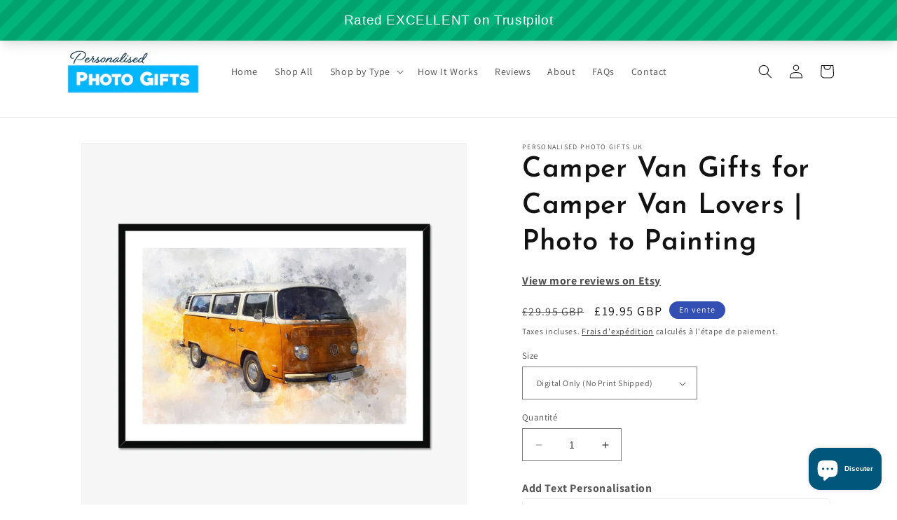

--- FILE ---
content_type: text/html; charset=utf-8
request_url: https://personalisedphotogifts.com/fr/products/camper-van-gift-for-camper-van-lovers
body_size: 56541
content:
<!doctype html>
<html class="no-js" lang="fr">
  <head>
    <meta charset="utf-8">
    <meta http-equiv="X-UA-Compatible" content="IE=edge">
    <meta name="viewport" content="width=device-width,initial-scale=1">
    <meta name="theme-color" content="">
    <meta name="robots" content="index,follow">
    <link rel="canonical" href="https://personalisedphotogifts.com/fr/products/camper-van-gift-for-camper-van-lovers">
    <link rel="preconnect" href="https://cdn.shopify.com" crossorigin><link rel="icon" type="image/png" href="//personalisedphotogifts.com/cdn/shop/files/android-chrome-256x256.png?crop=center&height=32&v=1678117127&width=32"><link rel="preconnect" href="https://fonts.shopifycdn.com" crossorigin><title>
      Camper Van Gifts for Camper Van Lovers | Photo to Painting
 &ndash; Personalised Photo Gifts UK</title>

    
      <meta name="description" content="The perfect camper van gift for camper van lovers! I transform your favourite van into a stunning hand-created watercolour effect art print, delivered straight to your door! Check out my reviews and order today.">
    

    

<meta property="og:site_name" content="Personalised Photo Gifts UK">
<meta property="og:url" content="https://personalisedphotogifts.com/fr/products/camper-van-gift-for-camper-van-lovers">
<meta property="og:title" content="Camper Van Gifts for Camper Van Lovers | Photo to Painting">
<meta property="og:type" content="product">
<meta property="og:description" content="The perfect camper van gift for camper van lovers! I transform your favourite van into a stunning hand-created watercolour effect art print, delivered straight to your door! Check out my reviews and order today."><meta property="og:image" content="http://personalisedphotogifts.com/cdn/shop/products/il_fullxfull.4333946336_tqxq.jpg?v=1743841578">
  <meta property="og:image:secure_url" content="https://personalisedphotogifts.com/cdn/shop/products/il_fullxfull.4333946336_tqxq.jpg?v=1743841578">
  <meta property="og:image:width" content="2500">
  <meta property="og:image:height" content="2500"><meta property="og:price:amount" content="19.95">
  <meta property="og:price:currency" content="GBP"><meta name="twitter:card" content="summary_large_image">
<meta name="twitter:title" content="Camper Van Gifts for Camper Van Lovers | Photo to Painting">
<meta name="twitter:description" content="The perfect camper van gift for camper van lovers! I transform your favourite van into a stunning hand-created watercolour effect art print, delivered straight to your door! Check out my reviews and order today.">


    <script src="//personalisedphotogifts.com/cdn/shop/t/6/assets/constants.js?v=95358004781563950421690809517" defer="defer"></script>
    <script src="//personalisedphotogifts.com/cdn/shop/t/6/assets/pubsub.js?v=2921868252632587581690809517" defer="defer"></script>
    <script src="//personalisedphotogifts.com/cdn/shop/t/6/assets/global.js?v=127210358271191040921690809517" defer="defer"></script>
    <script>window.performance && window.performance.mark && window.performance.mark('shopify.content_for_header.start');</script><meta name="facebook-domain-verification" content="0u4z3b5zvbj136k7smfrum2aditzl9">
<meta name="google-site-verification" content="Sn6GbbL-98ZaPmQcs76AFUx0J6v9i50FlLjbSzceecU">
<meta id="shopify-digital-wallet" name="shopify-digital-wallet" content="/67772776721/digital_wallets/dialog">
<meta name="shopify-checkout-api-token" content="db843ed71c171fda4e066fcf152a7b3d">
<meta id="in-context-paypal-metadata" data-shop-id="67772776721" data-venmo-supported="false" data-environment="production" data-locale="fr_FR" data-paypal-v4="true" data-currency="GBP">
<link rel="alternate" hreflang="x-default" href="https://personalisedphotogifts.com/products/camper-van-gift-for-camper-van-lovers">
<link rel="alternate" hreflang="en" href="https://personalisedphotogifts.com/products/camper-van-gift-for-camper-van-lovers">
<link rel="alternate" hreflang="fr" href="https://personalisedphotogifts.com/fr/products/camper-van-gift-for-camper-van-lovers">
<link rel="alternate" hreflang="de" href="https://personalisedphotogifts.com/de/products/camper-van-gift-for-camper-van-lovers">
<link rel="alternate" type="application/json+oembed" href="https://personalisedphotogifts.com/fr/products/camper-van-gift-for-camper-van-lovers.oembed">
<script async="async" src="/checkouts/internal/preloads.js?locale=fr-GB"></script>
<script id="apple-pay-shop-capabilities" type="application/json">{"shopId":67772776721,"countryCode":"GB","currencyCode":"GBP","merchantCapabilities":["supports3DS"],"merchantId":"gid:\/\/shopify\/Shop\/67772776721","merchantName":"Personalised Photo Gifts UK","requiredBillingContactFields":["postalAddress","email"],"requiredShippingContactFields":["postalAddress","email"],"shippingType":"shipping","supportedNetworks":["visa","maestro","masterCard","amex","discover","elo"],"total":{"type":"pending","label":"Personalised Photo Gifts UK","amount":"1.00"},"shopifyPaymentsEnabled":true,"supportsSubscriptions":true}</script>
<script id="shopify-features" type="application/json">{"accessToken":"db843ed71c171fda4e066fcf152a7b3d","betas":["rich-media-storefront-analytics"],"domain":"personalisedphotogifts.com","predictiveSearch":true,"shopId":67772776721,"locale":"fr"}</script>
<script>var Shopify = Shopify || {};
Shopify.shop = "personalised-photo-gifts-uk.myshopify.com";
Shopify.locale = "fr";
Shopify.currency = {"active":"GBP","rate":"1.0"};
Shopify.country = "GB";
Shopify.theme = {"name":"Copy of Updated copy of Dawn","id":155778220305,"schema_name":"Dawn","schema_version":"9.0.0","theme_store_id":887,"role":"main"};
Shopify.theme.handle = "null";
Shopify.theme.style = {"id":null,"handle":null};
Shopify.cdnHost = "personalisedphotogifts.com/cdn";
Shopify.routes = Shopify.routes || {};
Shopify.routes.root = "/fr/";</script>
<script type="module">!function(o){(o.Shopify=o.Shopify||{}).modules=!0}(window);</script>
<script>!function(o){function n(){var o=[];function n(){o.push(Array.prototype.slice.apply(arguments))}return n.q=o,n}var t=o.Shopify=o.Shopify||{};t.loadFeatures=n(),t.autoloadFeatures=n()}(window);</script>
<script id="shop-js-analytics" type="application/json">{"pageType":"product"}</script>
<script defer="defer" async type="module" src="//personalisedphotogifts.com/cdn/shopifycloud/shop-js/modules/v2/client.init-shop-cart-sync_XvpUV7qp.fr.esm.js"></script>
<script defer="defer" async type="module" src="//personalisedphotogifts.com/cdn/shopifycloud/shop-js/modules/v2/chunk.common_C2xzKNNs.esm.js"></script>
<script type="module">
  await import("//personalisedphotogifts.com/cdn/shopifycloud/shop-js/modules/v2/client.init-shop-cart-sync_XvpUV7qp.fr.esm.js");
await import("//personalisedphotogifts.com/cdn/shopifycloud/shop-js/modules/v2/chunk.common_C2xzKNNs.esm.js");

  window.Shopify.SignInWithShop?.initShopCartSync?.({"fedCMEnabled":true,"windoidEnabled":true});

</script>
<script>(function() {
  var isLoaded = false;
  function asyncLoad() {
    if (isLoaded) return;
    isLoaded = true;
    var urls = ["https:\/\/cdn.nfcube.com\/instafeed-90b931070e812288cd6553ee255f753b.js?shop=personalised-photo-gifts-uk.myshopify.com","https:\/\/ecommplugins-scripts.trustpilot.com\/v2.1\/js\/header.min.js?settings=eyJrZXkiOiI1Wmc0TVc3ZTlyT2tvWEplIn0=\u0026v=2.5\u0026shop=personalised-photo-gifts-uk.myshopify.com","https:\/\/ecommplugins-trustboxsettings.trustpilot.com\/personalised-photo-gifts-uk.myshopify.com.js?settings=1720799372845\u0026shop=personalised-photo-gifts-uk.myshopify.com","https:\/\/script.pop-convert.com\/new-micro\/production.pc.min.js?unique_id=personalised-photo-gifts-uk.myshopify.com\u0026shop=personalised-photo-gifts-uk.myshopify.com","https:\/\/cdn.s3.pop-convert.com\/pcjs.production.min.js?unique_id=personalised-photo-gifts-uk.myshopify.com\u0026shop=personalised-photo-gifts-uk.myshopify.com"];
    for (var i = 0; i < urls.length; i++) {
      var s = document.createElement('script');
      s.type = 'text/javascript';
      s.async = true;
      s.src = urls[i];
      var x = document.getElementsByTagName('script')[0];
      x.parentNode.insertBefore(s, x);
    }
  };
  if(window.attachEvent) {
    window.attachEvent('onload', asyncLoad);
  } else {
    window.addEventListener('load', asyncLoad, false);
  }
})();</script>
<script id="__st">var __st={"a":67772776721,"offset":0,"reqid":"dc089770-82f2-44fb-bedd-aae3e36369b9-1768743834","pageurl":"personalisedphotogifts.com\/fr\/products\/camper-van-gift-for-camper-van-lovers","u":"75677e75fd2b","p":"product","rtyp":"product","rid":8002587361553};</script>
<script>window.ShopifyPaypalV4VisibilityTracking = true;</script>
<script id="captcha-bootstrap">!function(){'use strict';const t='contact',e='account',n='new_comment',o=[[t,t],['blogs',n],['comments',n],[t,'customer']],c=[[e,'customer_login'],[e,'guest_login'],[e,'recover_customer_password'],[e,'create_customer']],r=t=>t.map((([t,e])=>`form[action*='/${t}']:not([data-nocaptcha='true']) input[name='form_type'][value='${e}']`)).join(','),a=t=>()=>t?[...document.querySelectorAll(t)].map((t=>t.form)):[];function s(){const t=[...o],e=r(t);return a(e)}const i='password',u='form_key',d=['recaptcha-v3-token','g-recaptcha-response','h-captcha-response',i],f=()=>{try{return window.sessionStorage}catch{return}},m='__shopify_v',_=t=>t.elements[u];function p(t,e,n=!1){try{const o=window.sessionStorage,c=JSON.parse(o.getItem(e)),{data:r}=function(t){const{data:e,action:n}=t;return t[m]||n?{data:e,action:n}:{data:t,action:n}}(c);for(const[e,n]of Object.entries(r))t.elements[e]&&(t.elements[e].value=n);n&&o.removeItem(e)}catch(o){console.error('form repopulation failed',{error:o})}}const l='form_type',E='cptcha';function T(t){t.dataset[E]=!0}const w=window,h=w.document,L='Shopify',v='ce_forms',y='captcha';let A=!1;((t,e)=>{const n=(g='f06e6c50-85a8-45c8-87d0-21a2b65856fe',I='https://cdn.shopify.com/shopifycloud/storefront-forms-hcaptcha/ce_storefront_forms_captcha_hcaptcha.v1.5.2.iife.js',D={infoText:'Protégé par hCaptcha',privacyText:'Confidentialité',termsText:'Conditions'},(t,e,n)=>{const o=w[L][v],c=o.bindForm;if(c)return c(t,g,e,D).then(n);var r;o.q.push([[t,g,e,D],n]),r=I,A||(h.body.append(Object.assign(h.createElement('script'),{id:'captcha-provider',async:!0,src:r})),A=!0)});var g,I,D;w[L]=w[L]||{},w[L][v]=w[L][v]||{},w[L][v].q=[],w[L][y]=w[L][y]||{},w[L][y].protect=function(t,e){n(t,void 0,e),T(t)},Object.freeze(w[L][y]),function(t,e,n,w,h,L){const[v,y,A,g]=function(t,e,n){const i=e?o:[],u=t?c:[],d=[...i,...u],f=r(d),m=r(i),_=r(d.filter((([t,e])=>n.includes(e))));return[a(f),a(m),a(_),s()]}(w,h,L),I=t=>{const e=t.target;return e instanceof HTMLFormElement?e:e&&e.form},D=t=>v().includes(t);t.addEventListener('submit',(t=>{const e=I(t);if(!e)return;const n=D(e)&&!e.dataset.hcaptchaBound&&!e.dataset.recaptchaBound,o=_(e),c=g().includes(e)&&(!o||!o.value);(n||c)&&t.preventDefault(),c&&!n&&(function(t){try{if(!f())return;!function(t){const e=f();if(!e)return;const n=_(t);if(!n)return;const o=n.value;o&&e.removeItem(o)}(t);const e=Array.from(Array(32),(()=>Math.random().toString(36)[2])).join('');!function(t,e){_(t)||t.append(Object.assign(document.createElement('input'),{type:'hidden',name:u})),t.elements[u].value=e}(t,e),function(t,e){const n=f();if(!n)return;const o=[...t.querySelectorAll(`input[type='${i}']`)].map((({name:t})=>t)),c=[...d,...o],r={};for(const[a,s]of new FormData(t).entries())c.includes(a)||(r[a]=s);n.setItem(e,JSON.stringify({[m]:1,action:t.action,data:r}))}(t,e)}catch(e){console.error('failed to persist form',e)}}(e),e.submit())}));const S=(t,e)=>{t&&!t.dataset[E]&&(n(t,e.some((e=>e===t))),T(t))};for(const o of['focusin','change'])t.addEventListener(o,(t=>{const e=I(t);D(e)&&S(e,y())}));const B=e.get('form_key'),M=e.get(l),P=B&&M;t.addEventListener('DOMContentLoaded',(()=>{const t=y();if(P)for(const e of t)e.elements[l].value===M&&p(e,B);[...new Set([...A(),...v().filter((t=>'true'===t.dataset.shopifyCaptcha))])].forEach((e=>S(e,t)))}))}(h,new URLSearchParams(w.location.search),n,t,e,['guest_login'])})(!0,!0)}();</script>
<script integrity="sha256-4kQ18oKyAcykRKYeNunJcIwy7WH5gtpwJnB7kiuLZ1E=" data-source-attribution="shopify.loadfeatures" defer="defer" src="//personalisedphotogifts.com/cdn/shopifycloud/storefront/assets/storefront/load_feature-a0a9edcb.js" crossorigin="anonymous"></script>
<script data-source-attribution="shopify.dynamic_checkout.dynamic.init">var Shopify=Shopify||{};Shopify.PaymentButton=Shopify.PaymentButton||{isStorefrontPortableWallets:!0,init:function(){window.Shopify.PaymentButton.init=function(){};var t=document.createElement("script");t.src="https://personalisedphotogifts.com/cdn/shopifycloud/portable-wallets/latest/portable-wallets.fr.js",t.type="module",document.head.appendChild(t)}};
</script>
<script data-source-attribution="shopify.dynamic_checkout.buyer_consent">
  function portableWalletsHideBuyerConsent(e){var t=document.getElementById("shopify-buyer-consent"),n=document.getElementById("shopify-subscription-policy-button");t&&n&&(t.classList.add("hidden"),t.setAttribute("aria-hidden","true"),n.removeEventListener("click",e))}function portableWalletsShowBuyerConsent(e){var t=document.getElementById("shopify-buyer-consent"),n=document.getElementById("shopify-subscription-policy-button");t&&n&&(t.classList.remove("hidden"),t.removeAttribute("aria-hidden"),n.addEventListener("click",e))}window.Shopify?.PaymentButton&&(window.Shopify.PaymentButton.hideBuyerConsent=portableWalletsHideBuyerConsent,window.Shopify.PaymentButton.showBuyerConsent=portableWalletsShowBuyerConsent);
</script>
<script data-source-attribution="shopify.dynamic_checkout.cart.bootstrap">document.addEventListener("DOMContentLoaded",(function(){function t(){return document.querySelector("shopify-accelerated-checkout-cart, shopify-accelerated-checkout")}if(t())Shopify.PaymentButton.init();else{new MutationObserver((function(e,n){t()&&(Shopify.PaymentButton.init(),n.disconnect())})).observe(document.body,{childList:!0,subtree:!0})}}));
</script>
<link id="shopify-accelerated-checkout-styles" rel="stylesheet" media="screen" href="https://personalisedphotogifts.com/cdn/shopifycloud/portable-wallets/latest/accelerated-checkout-backwards-compat.css" crossorigin="anonymous">
<style id="shopify-accelerated-checkout-cart">
        #shopify-buyer-consent {
  margin-top: 1em;
  display: inline-block;
  width: 100%;
}

#shopify-buyer-consent.hidden {
  display: none;
}

#shopify-subscription-policy-button {
  background: none;
  border: none;
  padding: 0;
  text-decoration: underline;
  font-size: inherit;
  cursor: pointer;
}

#shopify-subscription-policy-button::before {
  box-shadow: none;
}

      </style>
<script id="sections-script" data-sections="header" defer="defer" src="//personalisedphotogifts.com/cdn/shop/t/6/compiled_assets/scripts.js?549"></script>
<script>window.performance && window.performance.mark && window.performance.mark('shopify.content_for_header.end');</script>


    <style data-shopify>
      @font-face {
  font-family: Assistant;
  font-weight: 400;
  font-style: normal;
  font-display: swap;
  src: url("//personalisedphotogifts.com/cdn/fonts/assistant/assistant_n4.9120912a469cad1cc292572851508ca49d12e768.woff2") format("woff2"),
       url("//personalisedphotogifts.com/cdn/fonts/assistant/assistant_n4.6e9875ce64e0fefcd3f4446b7ec9036b3ddd2985.woff") format("woff");
}

      @font-face {
  font-family: Assistant;
  font-weight: 700;
  font-style: normal;
  font-display: swap;
  src: url("//personalisedphotogifts.com/cdn/fonts/assistant/assistant_n7.bf44452348ec8b8efa3aa3068825305886b1c83c.woff2") format("woff2"),
       url("//personalisedphotogifts.com/cdn/fonts/assistant/assistant_n7.0c887fee83f6b3bda822f1150b912c72da0f7b64.woff") format("woff");
}

      
      
      @font-face {
  font-family: "Josefin Sans";
  font-weight: 600;
  font-style: normal;
  font-display: swap;
  src: url("//personalisedphotogifts.com/cdn/fonts/josefin_sans/josefinsans_n6.afe095792949c54ae236c64ec95a9caea4be35d6.woff2") format("woff2"),
       url("//personalisedphotogifts.com/cdn/fonts/josefin_sans/josefinsans_n6.0ea222c12f299e43fa61b9245ec23b623ebeb1e9.woff") format("woff");
}


      :root {
        --font-body-family: Assistant, sans-serif;
        --font-body-style: normal;
        --font-body-weight: 400;
        --font-body-weight-bold: 700;

        --font-heading-family: "Josefin Sans", sans-serif;
        --font-heading-style: normal;
        --font-heading-weight: 600;

        --font-body-scale: 1.0;
        --font-heading-scale: 1.0;

        --color-base-text: 18, 18, 18;
        --color-shadow: 18, 18, 18;
        --color-base-background-1: 255, 255, 255;
        --color-base-background-2: 243, 243, 243;
        --color-base-solid-button-labels: 255, 255, 255;
        --color-base-outline-button-labels: 18, 18, 18;
        --color-base-accent-1: 18, 18, 18;
        --color-base-accent-2: 51, 79, 180;
        --payment-terms-background-color: #ffffff;

        --gradient-base-background-1: #ffffff;
        --gradient-base-background-2: #f3f3f3;
        --gradient-base-accent-1: #121212;
        --gradient-base-accent-2: #334fb4;

        --media-padding: px;
        --media-border-opacity: 0.05;
        --media-border-width: 1px;
        --media-radius: 0px;
        --media-shadow-opacity: 0.0;
        --media-shadow-horizontal-offset: 0px;
        --media-shadow-vertical-offset: 4px;
        --media-shadow-blur-radius: 5px;
        --media-shadow-visible: 0;

        --page-width: 120rem;
        --page-width-margin: 0rem;

        --product-card-image-padding: 0.0rem;
        --product-card-corner-radius: 0.0rem;
        --product-card-text-alignment: left;
        --product-card-border-width: 0.0rem;
        --product-card-border-opacity: 0.1;
        --product-card-shadow-opacity: 0.0;
        --product-card-shadow-visible: 0;
        --product-card-shadow-horizontal-offset: 0.0rem;
        --product-card-shadow-vertical-offset: 0.4rem;
        --product-card-shadow-blur-radius: 0.5rem;

        --collection-card-image-padding: 0.0rem;
        --collection-card-corner-radius: 0.0rem;
        --collection-card-text-alignment: left;
        --collection-card-border-width: 0.0rem;
        --collection-card-border-opacity: 0.1;
        --collection-card-shadow-opacity: 0.0;
        --collection-card-shadow-visible: 0;
        --collection-card-shadow-horizontal-offset: 0.0rem;
        --collection-card-shadow-vertical-offset: 0.4rem;
        --collection-card-shadow-blur-radius: 0.5rem;

        --blog-card-image-padding: 0.0rem;
        --blog-card-corner-radius: 0.0rem;
        --blog-card-text-alignment: left;
        --blog-card-border-width: 0.0rem;
        --blog-card-border-opacity: 0.1;
        --blog-card-shadow-opacity: 0.0;
        --blog-card-shadow-visible: 0;
        --blog-card-shadow-horizontal-offset: 0.0rem;
        --blog-card-shadow-vertical-offset: 0.4rem;
        --blog-card-shadow-blur-radius: 0.5rem;

        --badge-corner-radius: 4.0rem;

        --popup-border-width: 1px;
        --popup-border-opacity: 0.1;
        --popup-corner-radius: 0px;
        --popup-shadow-opacity: 0.0;
        --popup-shadow-horizontal-offset: 0px;
        --popup-shadow-vertical-offset: 4px;
        --popup-shadow-blur-radius: 5px;

        --drawer-border-width: 1px;
        --drawer-border-opacity: 0.1;
        --drawer-shadow-opacity: 0.0;
        --drawer-shadow-horizontal-offset: 0px;
        --drawer-shadow-vertical-offset: 4px;
        --drawer-shadow-blur-radius: 5px;

        --spacing-sections-desktop: 0px;
        --spacing-sections-mobile: 0px;

        --grid-desktop-vertical-spacing: 8px;
        --grid-desktop-horizontal-spacing: 8px;
        --grid-mobile-vertical-spacing: 4px;
        --grid-mobile-horizontal-spacing: 4px;

        --text-boxes-border-opacity: 0.1;
        --text-boxes-border-width: 0px;
        --text-boxes-radius: 0px;
        --text-boxes-shadow-opacity: 0.0;
        --text-boxes-shadow-visible: 0;
        --text-boxes-shadow-horizontal-offset: 0px;
        --text-boxes-shadow-vertical-offset: 4px;
        --text-boxes-shadow-blur-radius: 5px;

        --buttons-radius: 0px;
        --buttons-radius-outset: 0px;
        --buttons-border-width: 1px;
        --buttons-border-opacity: 1.0;
        --buttons-shadow-opacity: 0.0;
        --buttons-shadow-visible: 0;
        --buttons-shadow-horizontal-offset: 0px;
        --buttons-shadow-vertical-offset: 4px;
        --buttons-shadow-blur-radius: 5px;
        --buttons-border-offset: 0px;

        --inputs-radius: 0px;
        --inputs-border-width: 1px;
        --inputs-border-opacity: 0.55;
        --inputs-shadow-opacity: 0.0;
        --inputs-shadow-horizontal-offset: 0px;
        --inputs-margin-offset: 0px;
        --inputs-shadow-vertical-offset: 4px;
        --inputs-shadow-blur-radius: 5px;
        --inputs-radius-outset: 0px;

        --variant-pills-radius: 40px;
        --variant-pills-border-width: 1px;
        --variant-pills-border-opacity: 0.55;
        --variant-pills-shadow-opacity: 0.0;
        --variant-pills-shadow-horizontal-offset: 0px;
        --variant-pills-shadow-vertical-offset: 4px;
        --variant-pills-shadow-blur-radius: 5px;
      }

      *,
      *::before,
      *::after {
        box-sizing: inherit;
      }

      html {
        box-sizing: border-box;
        font-size: calc(var(--font-body-scale) * 62.5%);
        height: 100%;
      }

      body {
        display: grid;
        grid-template-rows: auto auto 1fr auto;
        grid-template-columns: 100%;
        min-height: 100%;
        margin: 0;
        font-size: 1.5rem;
        letter-spacing: 0.06rem;
        line-height: calc(1 + 0.8 / var(--font-body-scale));
        font-family: var(--font-body-family);
        font-style: var(--font-body-style);
        font-weight: var(--font-body-weight);
      }

      @media screen and (min-width: 750px) {
        body {
          font-size: 1.6rem;
        }
      }
    </style>

    <link href="//personalisedphotogifts.com/cdn/shop/t/6/assets/base.css?v=140624990073879848751690809517" rel="stylesheet" type="text/css" media="all" />
<link rel="preload" as="font" href="//personalisedphotogifts.com/cdn/fonts/assistant/assistant_n4.9120912a469cad1cc292572851508ca49d12e768.woff2" type="font/woff2" crossorigin><link rel="preload" as="font" href="//personalisedphotogifts.com/cdn/fonts/josefin_sans/josefinsans_n6.afe095792949c54ae236c64ec95a9caea4be35d6.woff2" type="font/woff2" crossorigin><link rel="stylesheet" href="//personalisedphotogifts.com/cdn/shop/t/6/assets/component-predictive-search.css?v=85913294783299393391690809517" media="print" onload="this.media='all'"><script>document.documentElement.className = document.documentElement.className.replace('no-js', 'js');
    if (Shopify.designMode) {
      document.documentElement.classList.add('shopify-design-mode');
    }
    </script>

    <script type="text/javascript">
    (function(c,l,a,r,i,t,y){
        c[a]=c[a]||function(){(c[a].q=c[a].q||[]).push(arguments)};
        t=l.createElement(r);t.async=1;t.src="https://www.clarity.ms/tag/"+i;
        y=l.getElementsByTagName(r)[0];y.parentNode.insertBefore(t,y);
    })(window, document, "clarity", "script", "ramdo1uoeh");
</script>
  <!-- BEGIN app block: shopify://apps/upload-lift/blocks/app-embed/3c98bdcb-7587-4ade-bfe4-7d8af00d05ca -->
<script src="https://assets.cloudlift.app/api/assets/upload.js?shop=personalised-photo-gifts-uk.myshopify.com" defer="defer"></script>

<!-- END app block --><!-- BEGIN app block: shopify://apps/judge-me-reviews/blocks/judgeme_core/61ccd3b1-a9f2-4160-9fe9-4fec8413e5d8 --><!-- Start of Judge.me Core -->






<link rel="dns-prefetch" href="https://cdnwidget.judge.me">
<link rel="dns-prefetch" href="https://cdn.judge.me">
<link rel="dns-prefetch" href="https://cdn1.judge.me">
<link rel="dns-prefetch" href="https://api.judge.me">

<script data-cfasync='false' class='jdgm-settings-script'>window.jdgmSettings={"pagination":5,"disable_web_reviews":false,"badge_no_review_text":"No reviews","badge_n_reviews_text":"{{ n }} review/reviews","hide_badge_preview_if_no_reviews":true,"badge_hide_text":false,"enforce_center_preview_badge":false,"widget_title":"Customer Reviews","widget_open_form_text":"Write a review","widget_close_form_text":"Cancel review","widget_refresh_page_text":"Refresh page","widget_summary_text":"Based on {{ number_of_reviews }} review/reviews","widget_no_review_text":"Be the first to write a review","widget_name_field_text":"Display name","widget_verified_name_field_text":"Verified Name (public)","widget_name_placeholder_text":"Display name","widget_required_field_error_text":"This field is required.","widget_email_field_text":"Email address","widget_verified_email_field_text":"Verified Email (private, can not be edited)","widget_email_placeholder_text":"Your email address","widget_email_field_error_text":"Please enter a valid email address.","widget_rating_field_text":"Rating","widget_review_title_field_text":"Review Title","widget_review_title_placeholder_text":"Give your review a title","widget_review_body_field_text":"Review content","widget_review_body_placeholder_text":"Start writing here...","widget_pictures_field_text":"Picture/Video (optional)","widget_submit_review_text":"Submit Review","widget_submit_verified_review_text":"Submit Verified Review","widget_submit_success_msg_with_auto_publish":"Thank you! Please refresh the page in a few moments to see your review. You can remove or edit your review by logging into \u003ca href='https://judge.me/login' target='_blank' rel='nofollow noopener'\u003eJudge.me\u003c/a\u003e","widget_submit_success_msg_no_auto_publish":"Thank you! Your review will be published as soon as it is approved by the shop admin. You can remove or edit your review by logging into \u003ca href='https://judge.me/login' target='_blank' rel='nofollow noopener'\u003eJudge.me\u003c/a\u003e","widget_show_default_reviews_out_of_total_text":"Showing {{ n_reviews_shown }} out of {{ n_reviews }} reviews.","widget_show_all_link_text":"Show all","widget_show_less_link_text":"Show less","widget_author_said_text":"{{ reviewer_name }} said:","widget_days_text":"{{ n }} days ago","widget_weeks_text":"{{ n }} week/weeks ago","widget_months_text":"{{ n }} month/months ago","widget_years_text":"{{ n }} year/years ago","widget_yesterday_text":"Yesterday","widget_today_text":"Today","widget_replied_text":"\u003e\u003e {{ shop_name }} replied:","widget_read_more_text":"Read more","widget_reviewer_name_as_initial":"","widget_rating_filter_color":"","widget_rating_filter_see_all_text":"See all reviews","widget_sorting_most_recent_text":"Most Recent","widget_sorting_highest_rating_text":"Highest Rating","widget_sorting_lowest_rating_text":"Lowest Rating","widget_sorting_with_pictures_text":"Only Pictures","widget_sorting_most_helpful_text":"Most Helpful","widget_open_question_form_text":"Ask a question","widget_reviews_subtab_text":"Reviews","widget_questions_subtab_text":"Questions","widget_question_label_text":"Question","widget_answer_label_text":"Answer","widget_question_placeholder_text":"Write your question here","widget_submit_question_text":"Submit Question","widget_question_submit_success_text":"Thank you for your question! We will notify you once it gets answered.","verified_badge_text":"Verified","verified_badge_bg_color":"","verified_badge_text_color":"","verified_badge_placement":"left-of-reviewer-name","widget_review_max_height":"","widget_hide_border":false,"widget_social_share":false,"widget_thumb":false,"widget_review_location_show":false,"widget_location_format":"","all_reviews_include_out_of_store_products":true,"all_reviews_out_of_store_text":"(out of store)","all_reviews_pagination":100,"all_reviews_product_name_prefix_text":"about","enable_review_pictures":true,"enable_question_anwser":false,"widget_theme":"","review_date_format":"dd/mm/yy","default_sort_method":"most-recent","widget_product_reviews_subtab_text":"Product Reviews","widget_shop_reviews_subtab_text":"Shop Reviews","widget_other_products_reviews_text":"Reviews for other products","widget_store_reviews_subtab_text":"Store reviews","widget_no_store_reviews_text":"This store hasn't received any reviews yet","widget_web_restriction_product_reviews_text":"This product hasn't received any reviews yet","widget_no_items_text":"No items found","widget_show_more_text":"Show more","widget_write_a_store_review_text":"Write a Store Review","widget_other_languages_heading":"Reviews in Other Languages","widget_translate_review_text":"Translate review to {{ language }}","widget_translating_review_text":"Translating...","widget_show_original_translation_text":"Show original ({{ language }})","widget_translate_review_failed_text":"Review couldn't be translated.","widget_translate_review_retry_text":"Retry","widget_translate_review_try_again_later_text":"Try again later","show_product_url_for_grouped_product":false,"widget_sorting_pictures_first_text":"Pictures First","show_pictures_on_all_rev_page_mobile":false,"show_pictures_on_all_rev_page_desktop":false,"floating_tab_hide_mobile_install_preference":false,"floating_tab_button_name":"★ Reviews","floating_tab_title":"Let customers speak for us","floating_tab_button_color":"","floating_tab_button_background_color":"","floating_tab_url":"","floating_tab_url_enabled":false,"floating_tab_tab_style":"text","all_reviews_text_badge_text":"Customers rate us {{ shop.metafields.judgeme.all_reviews_rating | round: 1 }}/5 based on {{ shop.metafields.judgeme.all_reviews_count }} reviews.","all_reviews_text_badge_text_branded_style":"{{ shop.metafields.judgeme.all_reviews_rating | round: 1 }} out of 5 stars based on {{ shop.metafields.judgeme.all_reviews_count }} reviews","is_all_reviews_text_badge_a_link":false,"show_stars_for_all_reviews_text_badge":false,"all_reviews_text_badge_url":"","all_reviews_text_style":"text","all_reviews_text_color_style":"judgeme_brand_color","all_reviews_text_color":"#108474","all_reviews_text_show_jm_brand":true,"featured_carousel_show_header":true,"featured_carousel_title":"Let customers speak for us","testimonials_carousel_title":"Customers are saying","videos_carousel_title":"Real customer stories","cards_carousel_title":"Customers are saying","featured_carousel_count_text":"from {{ n }} reviews","featured_carousel_add_link_to_all_reviews_page":false,"featured_carousel_url":"","featured_carousel_show_images":true,"featured_carousel_autoslide_interval":5,"featured_carousel_arrows_on_the_sides":true,"featured_carousel_height":250,"featured_carousel_width":80,"featured_carousel_image_size":0,"featured_carousel_image_height":250,"featured_carousel_arrow_color":"#eeeeee","verified_count_badge_style":"vintage","verified_count_badge_orientation":"horizontal","verified_count_badge_color_style":"judgeme_brand_color","verified_count_badge_color":"#108474","is_verified_count_badge_a_link":false,"verified_count_badge_url":"","verified_count_badge_show_jm_brand":true,"widget_rating_preset_default":5,"widget_first_sub_tab":"product-reviews","widget_show_histogram":true,"widget_histogram_use_custom_color":false,"widget_pagination_use_custom_color":false,"widget_star_use_custom_color":false,"widget_verified_badge_use_custom_color":false,"widget_write_review_use_custom_color":false,"picture_reminder_submit_button":"Upload Pictures","enable_review_videos":false,"mute_video_by_default":false,"widget_sorting_videos_first_text":"Videos First","widget_review_pending_text":"Pending","featured_carousel_items_for_large_screen":5,"social_share_options_order":"Facebook,Twitter","remove_microdata_snippet":true,"disable_json_ld":false,"enable_json_ld_products":false,"preview_badge_show_question_text":false,"preview_badge_no_question_text":"No questions","preview_badge_n_question_text":"{{ number_of_questions }} question/questions","qa_badge_show_icon":false,"qa_badge_position":"same-row","remove_judgeme_branding":false,"widget_add_search_bar":false,"widget_search_bar_placeholder":"Search","widget_sorting_verified_only_text":"Verified only","featured_carousel_theme":"vertical","featured_carousel_show_rating":true,"featured_carousel_show_title":true,"featured_carousel_show_body":true,"featured_carousel_show_date":false,"featured_carousel_show_reviewer":true,"featured_carousel_show_product":false,"featured_carousel_header_background_color":"#108474","featured_carousel_header_text_color":"#ffffff","featured_carousel_name_product_separator":"reviewed","featured_carousel_full_star_background":"#108474","featured_carousel_empty_star_background":"#dadada","featured_carousel_vertical_theme_background":"#f9fafb","featured_carousel_verified_badge_enable":true,"featured_carousel_verified_badge_color":"#108474","featured_carousel_border_style":"round","featured_carousel_review_line_length_limit":3,"featured_carousel_more_reviews_button_text":"Read more reviews","featured_carousel_view_product_button_text":"View product","all_reviews_page_load_reviews_on":"scroll","all_reviews_page_load_more_text":"Load More Reviews","disable_fb_tab_reviews":false,"enable_ajax_cdn_cache":false,"widget_public_name_text":"displayed publicly like","default_reviewer_name":"John Smith","default_reviewer_name_has_non_latin":true,"widget_reviewer_anonymous":"Anonymous","medals_widget_title":"Judge.me Review Medals","medals_widget_background_color":"#f9fafb","medals_widget_position":"footer_all_pages","medals_widget_border_color":"#f9fafb","medals_widget_verified_text_position":"left","medals_widget_use_monochromatic_version":false,"medals_widget_elements_color":"#108474","show_reviewer_avatar":true,"widget_invalid_yt_video_url_error_text":"Not a YouTube video URL","widget_max_length_field_error_text":"Please enter no more than {0} characters.","widget_show_country_flag":false,"widget_show_collected_via_shop_app":true,"widget_verified_by_shop_badge_style":"light","widget_verified_by_shop_text":"Verified by Shop","widget_show_photo_gallery":true,"widget_load_with_code_splitting":true,"widget_ugc_install_preference":false,"widget_ugc_title":"Made by us, Shared by you","widget_ugc_subtitle":"Tag us to see your picture featured in our page","widget_ugc_arrows_color":"#ffffff","widget_ugc_primary_button_text":"Buy Now","widget_ugc_primary_button_background_color":"#108474","widget_ugc_primary_button_text_color":"#ffffff","widget_ugc_primary_button_border_width":"0","widget_ugc_primary_button_border_style":"none","widget_ugc_primary_button_border_color":"#108474","widget_ugc_primary_button_border_radius":"25","widget_ugc_secondary_button_text":"Load More","widget_ugc_secondary_button_background_color":"#ffffff","widget_ugc_secondary_button_text_color":"#108474","widget_ugc_secondary_button_border_width":"2","widget_ugc_secondary_button_border_style":"solid","widget_ugc_secondary_button_border_color":"#108474","widget_ugc_secondary_button_border_radius":"25","widget_ugc_reviews_button_text":"View Reviews","widget_ugc_reviews_button_background_color":"#ffffff","widget_ugc_reviews_button_text_color":"#108474","widget_ugc_reviews_button_border_width":"2","widget_ugc_reviews_button_border_style":"solid","widget_ugc_reviews_button_border_color":"#108474","widget_ugc_reviews_button_border_radius":"25","widget_ugc_reviews_button_link_to":"judgeme-reviews-page","widget_ugc_show_post_date":true,"widget_ugc_max_width":"800","widget_rating_metafield_value_type":true,"widget_primary_color":"#108474","widget_enable_secondary_color":false,"widget_secondary_color":"#edf5f5","widget_summary_average_rating_text":"{{ average_rating }} out of 5","widget_media_grid_title":"Customer photos \u0026 videos","widget_media_grid_see_more_text":"See more","widget_round_style":false,"widget_show_product_medals":true,"widget_verified_by_judgeme_text":"Verified by Judge.me","widget_show_store_medals":true,"widget_verified_by_judgeme_text_in_store_medals":"Verified by Judge.me","widget_media_field_exceed_quantity_message":"Sorry, we can only accept {{ max_media }} for one review.","widget_media_field_exceed_limit_message":"{{ file_name }} is too large, please select a {{ media_type }} less than {{ size_limit }}MB.","widget_review_submitted_text":"Review Submitted!","widget_question_submitted_text":"Question Submitted!","widget_close_form_text_question":"Cancel","widget_write_your_answer_here_text":"Write your answer here","widget_enabled_branded_link":true,"widget_show_collected_by_judgeme":false,"widget_reviewer_name_color":"","widget_write_review_text_color":"","widget_write_review_bg_color":"","widget_collected_by_judgeme_text":"collected by Judge.me","widget_pagination_type":"standard","widget_load_more_text":"Load More","widget_load_more_color":"#108474","widget_full_review_text":"Full Review","widget_read_more_reviews_text":"Read More Reviews","widget_read_questions_text":"Read Questions","widget_questions_and_answers_text":"Questions \u0026 Answers","widget_verified_by_text":"Verified by","widget_verified_text":"Verified","widget_number_of_reviews_text":"{{ number_of_reviews }} reviews","widget_back_button_text":"Back","widget_next_button_text":"Next","widget_custom_forms_filter_button":"Filters","custom_forms_style":"horizontal","widget_show_review_information":false,"how_reviews_are_collected":"How reviews are collected?","widget_show_review_keywords":false,"widget_gdpr_statement":"How we use your data: We'll only contact you about the review you left, and only if necessary. By submitting your review, you agree to Judge.me's \u003ca href='https://judge.me/terms' target='_blank' rel='nofollow noopener'\u003eterms\u003c/a\u003e, \u003ca href='https://judge.me/privacy' target='_blank' rel='nofollow noopener'\u003eprivacy\u003c/a\u003e and \u003ca href='https://judge.me/content-policy' target='_blank' rel='nofollow noopener'\u003econtent\u003c/a\u003e policies.","widget_multilingual_sorting_enabled":false,"widget_translate_review_content_enabled":false,"widget_translate_review_content_method":"manual","popup_widget_review_selection":"automatically_with_pictures","popup_widget_round_border_style":true,"popup_widget_show_title":true,"popup_widget_show_body":true,"popup_widget_show_reviewer":false,"popup_widget_show_product":true,"popup_widget_show_pictures":true,"popup_widget_use_review_picture":true,"popup_widget_show_on_home_page":true,"popup_widget_show_on_product_page":true,"popup_widget_show_on_collection_page":true,"popup_widget_show_on_cart_page":true,"popup_widget_position":"bottom_left","popup_widget_first_review_delay":5,"popup_widget_duration":5,"popup_widget_interval":5,"popup_widget_review_count":5,"popup_widget_hide_on_mobile":true,"review_snippet_widget_round_border_style":true,"review_snippet_widget_card_color":"#FFFFFF","review_snippet_widget_slider_arrows_background_color":"#FFFFFF","review_snippet_widget_slider_arrows_color":"#000000","review_snippet_widget_star_color":"#108474","show_product_variant":false,"all_reviews_product_variant_label_text":"Variant: ","widget_show_verified_branding":false,"widget_ai_summary_title":"Customers say","widget_ai_summary_disclaimer":"AI-powered review summary based on recent customer reviews","widget_show_ai_summary":false,"widget_show_ai_summary_bg":false,"widget_show_review_title_input":true,"redirect_reviewers_invited_via_email":"review_widget","request_store_review_after_product_review":false,"request_review_other_products_in_order":false,"review_form_color_scheme":"default","review_form_corner_style":"square","review_form_star_color":{},"review_form_text_color":"#333333","review_form_background_color":"#ffffff","review_form_field_background_color":"#fafafa","review_form_button_color":{},"review_form_button_text_color":"#ffffff","review_form_modal_overlay_color":"#000000","review_content_screen_title_text":"How would you rate this product?","review_content_introduction_text":"We would love it if you would share a bit about your experience.","store_review_form_title_text":"How would you rate this store?","store_review_form_introduction_text":"We would love it if you would share a bit about your experience.","show_review_guidance_text":true,"one_star_review_guidance_text":"Poor","five_star_review_guidance_text":"Great","customer_information_screen_title_text":"About you","customer_information_introduction_text":"Please tell us more about you.","custom_questions_screen_title_text":"Your experience in more detail","custom_questions_introduction_text":"Here are a few questions to help us understand more about your experience.","review_submitted_screen_title_text":"Thanks for your review!","review_submitted_screen_thank_you_text":"We are processing it and it will appear on the store soon.","review_submitted_screen_email_verification_text":"Please confirm your email by clicking the link we just sent you. This helps us keep reviews authentic.","review_submitted_request_store_review_text":"Would you like to share your experience of shopping with us?","review_submitted_review_other_products_text":"Would you like to review these products?","store_review_screen_title_text":"Would you like to share your experience of shopping with us?","store_review_introduction_text":"We value your feedback and use it to improve. Please share any thoughts or suggestions you have.","reviewer_media_screen_title_picture_text":"Share a picture","reviewer_media_introduction_picture_text":"Upload a photo to support your review.","reviewer_media_screen_title_video_text":"Share a video","reviewer_media_introduction_video_text":"Upload a video to support your review.","reviewer_media_screen_title_picture_or_video_text":"Share a picture or video","reviewer_media_introduction_picture_or_video_text":"Upload a photo or video to support your review.","reviewer_media_youtube_url_text":"Paste your Youtube URL here","advanced_settings_next_step_button_text":"Next","advanced_settings_close_review_button_text":"Close","modal_write_review_flow":false,"write_review_flow_required_text":"Required","write_review_flow_privacy_message_text":"We respect your privacy.","write_review_flow_anonymous_text":"Post review as anonymous","write_review_flow_visibility_text":"This won't be visible to other customers.","write_review_flow_multiple_selection_help_text":"Select as many as you like","write_review_flow_single_selection_help_text":"Select one option","write_review_flow_required_field_error_text":"This field is required","write_review_flow_invalid_email_error_text":"Please enter a valid email address","write_review_flow_max_length_error_text":"Max. {{ max_length }} characters.","write_review_flow_media_upload_text":"\u003cb\u003eClick to upload\u003c/b\u003e or drag and drop","write_review_flow_gdpr_statement":"We'll only contact you about your review if necessary. By submitting your review, you agree to our \u003ca href='https://judge.me/terms' target='_blank' rel='nofollow noopener'\u003eterms and conditions\u003c/a\u003e and \u003ca href='https://judge.me/privacy' target='_blank' rel='nofollow noopener'\u003eprivacy policy\u003c/a\u003e.","rating_only_reviews_enabled":false,"show_negative_reviews_help_screen":false,"new_review_flow_help_screen_rating_threshold":3,"negative_review_resolution_screen_title_text":"Tell us more","negative_review_resolution_text":"Your experience matters to us. If there were issues with your purchase, we're here to help. Feel free to reach out to us, we'd love the opportunity to make things right.","negative_review_resolution_button_text":"Contact us","negative_review_resolution_proceed_with_review_text":"Leave a review","negative_review_resolution_subject":"Issue with purchase from {{ shop_name }}.{{ order_name }}","preview_badge_collection_page_install_status":false,"widget_review_custom_css":"","preview_badge_custom_css":"","preview_badge_stars_count":"5-stars","featured_carousel_custom_css":"","floating_tab_custom_css":"","all_reviews_widget_custom_css":"","medals_widget_custom_css":"","verified_badge_custom_css":"","all_reviews_text_custom_css":"","transparency_badges_collected_via_store_invite":false,"transparency_badges_from_another_provider":false,"transparency_badges_collected_from_store_visitor":false,"transparency_badges_collected_by_verified_review_provider":false,"transparency_badges_earned_reward":false,"transparency_badges_collected_via_store_invite_text":"Review collected via store invitation","transparency_badges_from_another_provider_text":"Review collected from another provider","transparency_badges_collected_from_store_visitor_text":"Review collected from a store visitor","transparency_badges_written_in_google_text":"Review written in Google","transparency_badges_written_in_etsy_text":"Review written in Etsy","transparency_badges_written_in_shop_app_text":"Review written in Shop App","transparency_badges_earned_reward_text":"Review earned a reward for future purchase","product_review_widget_per_page":10,"widget_store_review_label_text":"Review about the store","checkout_comment_extension_title_on_product_page":"Customer Comments","checkout_comment_extension_num_latest_comment_show":5,"checkout_comment_extension_format":"name_and_timestamp","checkout_comment_customer_name":"last_initial","checkout_comment_comment_notification":true,"preview_badge_collection_page_install_preference":true,"preview_badge_home_page_install_preference":false,"preview_badge_product_page_install_preference":true,"review_widget_install_preference":"","review_carousel_install_preference":false,"floating_reviews_tab_install_preference":"none","verified_reviews_count_badge_install_preference":false,"all_reviews_text_install_preference":false,"review_widget_best_location":true,"judgeme_medals_install_preference":false,"review_widget_revamp_enabled":false,"review_widget_qna_enabled":false,"review_widget_header_theme":"minimal","review_widget_widget_title_enabled":true,"review_widget_header_text_size":"medium","review_widget_header_text_weight":"regular","review_widget_average_rating_style":"compact","review_widget_bar_chart_enabled":true,"review_widget_bar_chart_type":"numbers","review_widget_bar_chart_style":"standard","review_widget_expanded_media_gallery_enabled":false,"review_widget_reviews_section_theme":"standard","review_widget_image_style":"thumbnails","review_widget_review_image_ratio":"square","review_widget_stars_size":"medium","review_widget_verified_badge":"standard_text","review_widget_review_title_text_size":"medium","review_widget_review_text_size":"medium","review_widget_review_text_length":"medium","review_widget_number_of_columns_desktop":3,"review_widget_carousel_transition_speed":5,"review_widget_custom_questions_answers_display":"always","review_widget_button_text_color":"#FFFFFF","review_widget_text_color":"#000000","review_widget_lighter_text_color":"#7B7B7B","review_widget_corner_styling":"soft","review_widget_review_word_singular":"review","review_widget_review_word_plural":"reviews","review_widget_voting_label":"Helpful?","review_widget_shop_reply_label":"Reply from {{ shop_name }}:","review_widget_filters_title":"Filters","qna_widget_question_word_singular":"Question","qna_widget_question_word_plural":"Questions","qna_widget_answer_reply_label":"Answer from {{ answerer_name }}:","qna_content_screen_title_text":"Ask a question about this product","qna_widget_question_required_field_error_text":"Please enter your question.","qna_widget_flow_gdpr_statement":"We'll only contact you about your question if necessary. By submitting your question, you agree to our \u003ca href='https://judge.me/terms' target='_blank' rel='nofollow noopener'\u003eterms and conditions\u003c/a\u003e and \u003ca href='https://judge.me/privacy' target='_blank' rel='nofollow noopener'\u003eprivacy policy\u003c/a\u003e.","qna_widget_question_submitted_text":"Thanks for your question!","qna_widget_close_form_text_question":"Close","qna_widget_question_submit_success_text":"We’ll notify you by email when your question is answered.","all_reviews_widget_v2025_enabled":false,"all_reviews_widget_v2025_header_theme":"default","all_reviews_widget_v2025_widget_title_enabled":true,"all_reviews_widget_v2025_header_text_size":"medium","all_reviews_widget_v2025_header_text_weight":"regular","all_reviews_widget_v2025_average_rating_style":"compact","all_reviews_widget_v2025_bar_chart_enabled":true,"all_reviews_widget_v2025_bar_chart_type":"numbers","all_reviews_widget_v2025_bar_chart_style":"standard","all_reviews_widget_v2025_expanded_media_gallery_enabled":false,"all_reviews_widget_v2025_show_store_medals":true,"all_reviews_widget_v2025_show_photo_gallery":true,"all_reviews_widget_v2025_show_review_keywords":false,"all_reviews_widget_v2025_show_ai_summary":false,"all_reviews_widget_v2025_show_ai_summary_bg":false,"all_reviews_widget_v2025_add_search_bar":false,"all_reviews_widget_v2025_default_sort_method":"most-recent","all_reviews_widget_v2025_reviews_per_page":10,"all_reviews_widget_v2025_reviews_section_theme":"default","all_reviews_widget_v2025_image_style":"thumbnails","all_reviews_widget_v2025_review_image_ratio":"square","all_reviews_widget_v2025_stars_size":"medium","all_reviews_widget_v2025_verified_badge":"bold_badge","all_reviews_widget_v2025_review_title_text_size":"medium","all_reviews_widget_v2025_review_text_size":"medium","all_reviews_widget_v2025_review_text_length":"medium","all_reviews_widget_v2025_number_of_columns_desktop":3,"all_reviews_widget_v2025_carousel_transition_speed":5,"all_reviews_widget_v2025_custom_questions_answers_display":"always","all_reviews_widget_v2025_show_product_variant":false,"all_reviews_widget_v2025_show_reviewer_avatar":true,"all_reviews_widget_v2025_reviewer_name_as_initial":"","all_reviews_widget_v2025_review_location_show":false,"all_reviews_widget_v2025_location_format":"","all_reviews_widget_v2025_show_country_flag":false,"all_reviews_widget_v2025_verified_by_shop_badge_style":"light","all_reviews_widget_v2025_social_share":false,"all_reviews_widget_v2025_social_share_options_order":"Facebook,Twitter,LinkedIn,Pinterest","all_reviews_widget_v2025_pagination_type":"standard","all_reviews_widget_v2025_button_text_color":"#FFFFFF","all_reviews_widget_v2025_text_color":"#000000","all_reviews_widget_v2025_lighter_text_color":"#7B7B7B","all_reviews_widget_v2025_corner_styling":"soft","all_reviews_widget_v2025_title":"Customer reviews","all_reviews_widget_v2025_ai_summary_title":"Customers say about this store","all_reviews_widget_v2025_no_review_text":"Be the first to write a review","platform":"shopify","branding_url":"https://app.judge.me/reviews/stores/personalisedphotogifts.com","branding_text":"Powered by Judge.me","locale":"en","reply_name":"Personalised Photo Gifts UK","widget_version":"3.0","footer":true,"autopublish":true,"review_dates":true,"enable_custom_form":false,"shop_use_review_site":true,"shop_locale":"en","enable_multi_locales_translations":false,"show_review_title_input":true,"review_verification_email_status":"always","can_be_branded":true,"reply_name_text":"Personalised Photo Gifts UK"};</script> <style class='jdgm-settings-style'>.jdgm-xx{left:0}:root{--jdgm-primary-color: #108474;--jdgm-secondary-color: rgba(16,132,116,0.1);--jdgm-star-color: #108474;--jdgm-write-review-text-color: white;--jdgm-write-review-bg-color: #108474;--jdgm-paginate-color: #108474;--jdgm-border-radius: 0;--jdgm-reviewer-name-color: #108474}.jdgm-histogram__bar-content{background-color:#108474}.jdgm-rev[data-verified-buyer=true] .jdgm-rev__icon.jdgm-rev__icon:after,.jdgm-rev__buyer-badge.jdgm-rev__buyer-badge{color:white;background-color:#108474}.jdgm-review-widget--small .jdgm-gallery.jdgm-gallery .jdgm-gallery__thumbnail-link:nth-child(8) .jdgm-gallery__thumbnail-wrapper.jdgm-gallery__thumbnail-wrapper:before{content:"See more"}@media only screen and (min-width: 768px){.jdgm-gallery.jdgm-gallery .jdgm-gallery__thumbnail-link:nth-child(8) .jdgm-gallery__thumbnail-wrapper.jdgm-gallery__thumbnail-wrapper:before{content:"See more"}}.jdgm-prev-badge[data-average-rating='0.00']{display:none !important}.jdgm-author-all-initials{display:none !important}.jdgm-author-last-initial{display:none !important}.jdgm-rev-widg__title{visibility:hidden}.jdgm-rev-widg__summary-text{visibility:hidden}.jdgm-prev-badge__text{visibility:hidden}.jdgm-rev__prod-link-prefix:before{content:'about'}.jdgm-rev__variant-label:before{content:'Variant: '}.jdgm-rev__out-of-store-text:before{content:'(out of store)'}@media only screen and (min-width: 768px){.jdgm-rev__pics .jdgm-rev_all-rev-page-picture-separator,.jdgm-rev__pics .jdgm-rev__product-picture{display:none}}@media only screen and (max-width: 768px){.jdgm-rev__pics .jdgm-rev_all-rev-page-picture-separator,.jdgm-rev__pics .jdgm-rev__product-picture{display:none}}.jdgm-preview-badge[data-template="index"]{display:none !important}.jdgm-verified-count-badget[data-from-snippet="true"]{display:none !important}.jdgm-carousel-wrapper[data-from-snippet="true"]{display:none !important}.jdgm-all-reviews-text[data-from-snippet="true"]{display:none !important}.jdgm-medals-section[data-from-snippet="true"]{display:none !important}.jdgm-ugc-media-wrapper[data-from-snippet="true"]{display:none !important}.jdgm-rev__transparency-badge[data-badge-type="review_collected_via_store_invitation"]{display:none !important}.jdgm-rev__transparency-badge[data-badge-type="review_collected_from_another_provider"]{display:none !important}.jdgm-rev__transparency-badge[data-badge-type="review_collected_from_store_visitor"]{display:none !important}.jdgm-rev__transparency-badge[data-badge-type="review_written_in_etsy"]{display:none !important}.jdgm-rev__transparency-badge[data-badge-type="review_written_in_google_business"]{display:none !important}.jdgm-rev__transparency-badge[data-badge-type="review_written_in_shop_app"]{display:none !important}.jdgm-rev__transparency-badge[data-badge-type="review_earned_for_future_purchase"]{display:none !important}.jdgm-review-snippet-widget .jdgm-rev-snippet-widget__cards-container .jdgm-rev-snippet-card{border-radius:8px;background:#fff}.jdgm-review-snippet-widget .jdgm-rev-snippet-widget__cards-container .jdgm-rev-snippet-card__rev-rating .jdgm-star{color:#108474}.jdgm-review-snippet-widget .jdgm-rev-snippet-widget__prev-btn,.jdgm-review-snippet-widget .jdgm-rev-snippet-widget__next-btn{border-radius:50%;background:#fff}.jdgm-review-snippet-widget .jdgm-rev-snippet-widget__prev-btn>svg,.jdgm-review-snippet-widget .jdgm-rev-snippet-widget__next-btn>svg{fill:#000}.jdgm-full-rev-modal.rev-snippet-widget .jm-mfp-container .jm-mfp-content,.jdgm-full-rev-modal.rev-snippet-widget .jm-mfp-container .jdgm-full-rev__icon,.jdgm-full-rev-modal.rev-snippet-widget .jm-mfp-container .jdgm-full-rev__pic-img,.jdgm-full-rev-modal.rev-snippet-widget .jm-mfp-container .jdgm-full-rev__reply{border-radius:8px}.jdgm-full-rev-modal.rev-snippet-widget .jm-mfp-container .jdgm-full-rev[data-verified-buyer="true"] .jdgm-full-rev__icon::after{border-radius:8px}.jdgm-full-rev-modal.rev-snippet-widget .jm-mfp-container .jdgm-full-rev .jdgm-rev__buyer-badge{border-radius:calc( 8px / 2 )}.jdgm-full-rev-modal.rev-snippet-widget .jm-mfp-container .jdgm-full-rev .jdgm-full-rev__replier::before{content:'Personalised Photo Gifts UK'}.jdgm-full-rev-modal.rev-snippet-widget .jm-mfp-container .jdgm-full-rev .jdgm-full-rev__product-button{border-radius:calc( 8px * 6 )}
</style> <style class='jdgm-settings-style'></style>

  
  
  
  <style class='jdgm-miracle-styles'>
  @-webkit-keyframes jdgm-spin{0%{-webkit-transform:rotate(0deg);-ms-transform:rotate(0deg);transform:rotate(0deg)}100%{-webkit-transform:rotate(359deg);-ms-transform:rotate(359deg);transform:rotate(359deg)}}@keyframes jdgm-spin{0%{-webkit-transform:rotate(0deg);-ms-transform:rotate(0deg);transform:rotate(0deg)}100%{-webkit-transform:rotate(359deg);-ms-transform:rotate(359deg);transform:rotate(359deg)}}@font-face{font-family:'JudgemeStar';src:url("[data-uri]") format("woff");font-weight:normal;font-style:normal}.jdgm-star{font-family:'JudgemeStar';display:inline !important;text-decoration:none !important;padding:0 4px 0 0 !important;margin:0 !important;font-weight:bold;opacity:1;-webkit-font-smoothing:antialiased;-moz-osx-font-smoothing:grayscale}.jdgm-star:hover{opacity:1}.jdgm-star:last-of-type{padding:0 !important}.jdgm-star.jdgm--on:before{content:"\e000"}.jdgm-star.jdgm--off:before{content:"\e001"}.jdgm-star.jdgm--half:before{content:"\e002"}.jdgm-widget *{margin:0;line-height:1.4;-webkit-box-sizing:border-box;-moz-box-sizing:border-box;box-sizing:border-box;-webkit-overflow-scrolling:touch}.jdgm-hidden{display:none !important;visibility:hidden !important}.jdgm-temp-hidden{display:none}.jdgm-spinner{width:40px;height:40px;margin:auto;border-radius:50%;border-top:2px solid #eee;border-right:2px solid #eee;border-bottom:2px solid #eee;border-left:2px solid #ccc;-webkit-animation:jdgm-spin 0.8s infinite linear;animation:jdgm-spin 0.8s infinite linear}.jdgm-prev-badge{display:block !important}

</style>


  
  
   


<script data-cfasync='false' class='jdgm-script'>
!function(e){window.jdgm=window.jdgm||{},jdgm.CDN_HOST="https://cdnwidget.judge.me/",jdgm.CDN_HOST_ALT="https://cdn2.judge.me/cdn/widget_frontend/",jdgm.API_HOST="https://api.judge.me/",jdgm.CDN_BASE_URL="https://cdn.shopify.com/extensions/019bc7fe-07a5-7fc5-85e3-4a4175980733/judgeme-extensions-296/assets/",
jdgm.docReady=function(d){(e.attachEvent?"complete"===e.readyState:"loading"!==e.readyState)?
setTimeout(d,0):e.addEventListener("DOMContentLoaded",d)},jdgm.loadCSS=function(d,t,o,a){
!o&&jdgm.loadCSS.requestedUrls.indexOf(d)>=0||(jdgm.loadCSS.requestedUrls.push(d),
(a=e.createElement("link")).rel="stylesheet",a.class="jdgm-stylesheet",a.media="nope!",
a.href=d,a.onload=function(){this.media="all",t&&setTimeout(t)},e.body.appendChild(a))},
jdgm.loadCSS.requestedUrls=[],jdgm.loadJS=function(e,d){var t=new XMLHttpRequest;
t.onreadystatechange=function(){4===t.readyState&&(Function(t.response)(),d&&d(t.response))},
t.open("GET",e),t.onerror=function(){if(e.indexOf(jdgm.CDN_HOST)===0&&jdgm.CDN_HOST_ALT!==jdgm.CDN_HOST){var f=e.replace(jdgm.CDN_HOST,jdgm.CDN_HOST_ALT);jdgm.loadJS(f,d)}},t.send()},jdgm.docReady((function(){(window.jdgmLoadCSS||e.querySelectorAll(
".jdgm-widget, .jdgm-all-reviews-page").length>0)&&(jdgmSettings.widget_load_with_code_splitting?
parseFloat(jdgmSettings.widget_version)>=3?jdgm.loadCSS(jdgm.CDN_HOST+"widget_v3/base.css"):
jdgm.loadCSS(jdgm.CDN_HOST+"widget/base.css"):jdgm.loadCSS(jdgm.CDN_HOST+"shopify_v2.css"),
jdgm.loadJS(jdgm.CDN_HOST+"loa"+"der.js"))}))}(document);
</script>
<noscript><link rel="stylesheet" type="text/css" media="all" href="https://cdnwidget.judge.me/shopify_v2.css"></noscript>

<!-- BEGIN app snippet: theme_fix_tags --><script>
  (function() {
    var jdgmThemeFixes = {"155778220305":{"html":"","css":"","js":"window.addEventListener('load', event =\u003e {\n   setTimeout(function(){ \n     let elem = document.querySelector('.jdgm-shop-reviews__body');\n     let msnry = new Masonry( elem, { itemSelector:\".jdgm-rev\",columnWidth:\".jdgm-rev\",gutter:16,transitionDuration:\"0.25s\" });\n     }, 1000);\n});"}};
    if (!jdgmThemeFixes) return;
    var thisThemeFix = jdgmThemeFixes[Shopify.theme.id];
    if (!thisThemeFix) return;

    if (thisThemeFix.html) {
      document.addEventListener("DOMContentLoaded", function() {
        var htmlDiv = document.createElement('div');
        htmlDiv.classList.add('jdgm-theme-fix-html');
        htmlDiv.innerHTML = thisThemeFix.html;
        document.body.append(htmlDiv);
      });
    };

    if (thisThemeFix.css) {
      var styleTag = document.createElement('style');
      styleTag.classList.add('jdgm-theme-fix-style');
      styleTag.innerHTML = thisThemeFix.css;
      document.head.append(styleTag);
    };

    if (thisThemeFix.js) {
      var scriptTag = document.createElement('script');
      scriptTag.classList.add('jdgm-theme-fix-script');
      scriptTag.innerHTML = thisThemeFix.js;
      document.head.append(scriptTag);
    };
  })();
</script>
<!-- END app snippet -->
<!-- End of Judge.me Core -->



<!-- END app block --><script src="https://cdn.shopify.com/extensions/7bc9bb47-adfa-4267-963e-cadee5096caf/inbox-1252/assets/inbox-chat-loader.js" type="text/javascript" defer="defer"></script>
<script src="https://cdn.shopify.com/extensions/019b92df-1966-750c-943d-a8ced4b05ac2/option-cli3-369/assets/gpomain.js" type="text/javascript" defer="defer"></script>
<script src="https://cdn.shopify.com/extensions/019bc7fe-07a5-7fc5-85e3-4a4175980733/judgeme-extensions-296/assets/loader.js" type="text/javascript" defer="defer"></script>
<link href="https://monorail-edge.shopifysvc.com" rel="dns-prefetch">
<script>(function(){if ("sendBeacon" in navigator && "performance" in window) {try {var session_token_from_headers = performance.getEntriesByType('navigation')[0].serverTiming.find(x => x.name == '_s').description;} catch {var session_token_from_headers = undefined;}var session_cookie_matches = document.cookie.match(/_shopify_s=([^;]*)/);var session_token_from_cookie = session_cookie_matches && session_cookie_matches.length === 2 ? session_cookie_matches[1] : "";var session_token = session_token_from_headers || session_token_from_cookie || "";function handle_abandonment_event(e) {var entries = performance.getEntries().filter(function(entry) {return /monorail-edge.shopifysvc.com/.test(entry.name);});if (!window.abandonment_tracked && entries.length === 0) {window.abandonment_tracked = true;var currentMs = Date.now();var navigation_start = performance.timing.navigationStart;var payload = {shop_id: 67772776721,url: window.location.href,navigation_start,duration: currentMs - navigation_start,session_token,page_type: "product"};window.navigator.sendBeacon("https://monorail-edge.shopifysvc.com/v1/produce", JSON.stringify({schema_id: "online_store_buyer_site_abandonment/1.1",payload: payload,metadata: {event_created_at_ms: currentMs,event_sent_at_ms: currentMs}}));}}window.addEventListener('pagehide', handle_abandonment_event);}}());</script>
<script id="web-pixels-manager-setup">(function e(e,d,r,n,o){if(void 0===o&&(o={}),!Boolean(null===(a=null===(i=window.Shopify)||void 0===i?void 0:i.analytics)||void 0===a?void 0:a.replayQueue)){var i,a;window.Shopify=window.Shopify||{};var t=window.Shopify;t.analytics=t.analytics||{};var s=t.analytics;s.replayQueue=[],s.publish=function(e,d,r){return s.replayQueue.push([e,d,r]),!0};try{self.performance.mark("wpm:start")}catch(e){}var l=function(){var e={modern:/Edge?\/(1{2}[4-9]|1[2-9]\d|[2-9]\d{2}|\d{4,})\.\d+(\.\d+|)|Firefox\/(1{2}[4-9]|1[2-9]\d|[2-9]\d{2}|\d{4,})\.\d+(\.\d+|)|Chrom(ium|e)\/(9{2}|\d{3,})\.\d+(\.\d+|)|(Maci|X1{2}).+ Version\/(15\.\d+|(1[6-9]|[2-9]\d|\d{3,})\.\d+)([,.]\d+|)( \(\w+\)|)( Mobile\/\w+|) Safari\/|Chrome.+OPR\/(9{2}|\d{3,})\.\d+\.\d+|(CPU[ +]OS|iPhone[ +]OS|CPU[ +]iPhone|CPU IPhone OS|CPU iPad OS)[ +]+(15[._]\d+|(1[6-9]|[2-9]\d|\d{3,})[._]\d+)([._]\d+|)|Android:?[ /-](13[3-9]|1[4-9]\d|[2-9]\d{2}|\d{4,})(\.\d+|)(\.\d+|)|Android.+Firefox\/(13[5-9]|1[4-9]\d|[2-9]\d{2}|\d{4,})\.\d+(\.\d+|)|Android.+Chrom(ium|e)\/(13[3-9]|1[4-9]\d|[2-9]\d{2}|\d{4,})\.\d+(\.\d+|)|SamsungBrowser\/([2-9]\d|\d{3,})\.\d+/,legacy:/Edge?\/(1[6-9]|[2-9]\d|\d{3,})\.\d+(\.\d+|)|Firefox\/(5[4-9]|[6-9]\d|\d{3,})\.\d+(\.\d+|)|Chrom(ium|e)\/(5[1-9]|[6-9]\d|\d{3,})\.\d+(\.\d+|)([\d.]+$|.*Safari\/(?![\d.]+ Edge\/[\d.]+$))|(Maci|X1{2}).+ Version\/(10\.\d+|(1[1-9]|[2-9]\d|\d{3,})\.\d+)([,.]\d+|)( \(\w+\)|)( Mobile\/\w+|) Safari\/|Chrome.+OPR\/(3[89]|[4-9]\d|\d{3,})\.\d+\.\d+|(CPU[ +]OS|iPhone[ +]OS|CPU[ +]iPhone|CPU IPhone OS|CPU iPad OS)[ +]+(10[._]\d+|(1[1-9]|[2-9]\d|\d{3,})[._]\d+)([._]\d+|)|Android:?[ /-](13[3-9]|1[4-9]\d|[2-9]\d{2}|\d{4,})(\.\d+|)(\.\d+|)|Mobile Safari.+OPR\/([89]\d|\d{3,})\.\d+\.\d+|Android.+Firefox\/(13[5-9]|1[4-9]\d|[2-9]\d{2}|\d{4,})\.\d+(\.\d+|)|Android.+Chrom(ium|e)\/(13[3-9]|1[4-9]\d|[2-9]\d{2}|\d{4,})\.\d+(\.\d+|)|Android.+(UC? ?Browser|UCWEB|U3)[ /]?(15\.([5-9]|\d{2,})|(1[6-9]|[2-9]\d|\d{3,})\.\d+)\.\d+|SamsungBrowser\/(5\.\d+|([6-9]|\d{2,})\.\d+)|Android.+MQ{2}Browser\/(14(\.(9|\d{2,})|)|(1[5-9]|[2-9]\d|\d{3,})(\.\d+|))(\.\d+|)|K[Aa][Ii]OS\/(3\.\d+|([4-9]|\d{2,})\.\d+)(\.\d+|)/},d=e.modern,r=e.legacy,n=navigator.userAgent;return n.match(d)?"modern":n.match(r)?"legacy":"unknown"}(),u="modern"===l?"modern":"legacy",c=(null!=n?n:{modern:"",legacy:""})[u],f=function(e){return[e.baseUrl,"/wpm","/b",e.hashVersion,"modern"===e.buildTarget?"m":"l",".js"].join("")}({baseUrl:d,hashVersion:r,buildTarget:u}),m=function(e){var d=e.version,r=e.bundleTarget,n=e.surface,o=e.pageUrl,i=e.monorailEndpoint;return{emit:function(e){var a=e.status,t=e.errorMsg,s=(new Date).getTime(),l=JSON.stringify({metadata:{event_sent_at_ms:s},events:[{schema_id:"web_pixels_manager_load/3.1",payload:{version:d,bundle_target:r,page_url:o,status:a,surface:n,error_msg:t},metadata:{event_created_at_ms:s}}]});if(!i)return console&&console.warn&&console.warn("[Web Pixels Manager] No Monorail endpoint provided, skipping logging."),!1;try{return self.navigator.sendBeacon.bind(self.navigator)(i,l)}catch(e){}var u=new XMLHttpRequest;try{return u.open("POST",i,!0),u.setRequestHeader("Content-Type","text/plain"),u.send(l),!0}catch(e){return console&&console.warn&&console.warn("[Web Pixels Manager] Got an unhandled error while logging to Monorail."),!1}}}}({version:r,bundleTarget:l,surface:e.surface,pageUrl:self.location.href,monorailEndpoint:e.monorailEndpoint});try{o.browserTarget=l,function(e){var d=e.src,r=e.async,n=void 0===r||r,o=e.onload,i=e.onerror,a=e.sri,t=e.scriptDataAttributes,s=void 0===t?{}:t,l=document.createElement("script"),u=document.querySelector("head"),c=document.querySelector("body");if(l.async=n,l.src=d,a&&(l.integrity=a,l.crossOrigin="anonymous"),s)for(var f in s)if(Object.prototype.hasOwnProperty.call(s,f))try{l.dataset[f]=s[f]}catch(e){}if(o&&l.addEventListener("load",o),i&&l.addEventListener("error",i),u)u.appendChild(l);else{if(!c)throw new Error("Did not find a head or body element to append the script");c.appendChild(l)}}({src:f,async:!0,onload:function(){if(!function(){var e,d;return Boolean(null===(d=null===(e=window.Shopify)||void 0===e?void 0:e.analytics)||void 0===d?void 0:d.initialized)}()){var d=window.webPixelsManager.init(e)||void 0;if(d){var r=window.Shopify.analytics;r.replayQueue.forEach((function(e){var r=e[0],n=e[1],o=e[2];d.publishCustomEvent(r,n,o)})),r.replayQueue=[],r.publish=d.publishCustomEvent,r.visitor=d.visitor,r.initialized=!0}}},onerror:function(){return m.emit({status:"failed",errorMsg:"".concat(f," has failed to load")})},sri:function(e){var d=/^sha384-[A-Za-z0-9+/=]+$/;return"string"==typeof e&&d.test(e)}(c)?c:"",scriptDataAttributes:o}),m.emit({status:"loading"})}catch(e){m.emit({status:"failed",errorMsg:(null==e?void 0:e.message)||"Unknown error"})}}})({shopId: 67772776721,storefrontBaseUrl: "https://personalisedphotogifts.com",extensionsBaseUrl: "https://extensions.shopifycdn.com/cdn/shopifycloud/web-pixels-manager",monorailEndpoint: "https://monorail-edge.shopifysvc.com/unstable/produce_batch",surface: "storefront-renderer",enabledBetaFlags: ["2dca8a86"],webPixelsConfigList: [{"id":"1754235261","configuration":"{\"webPixelName\":\"Judge.me\"}","eventPayloadVersion":"v1","runtimeContext":"STRICT","scriptVersion":"34ad157958823915625854214640f0bf","type":"APP","apiClientId":683015,"privacyPurposes":["ANALYTICS"],"dataSharingAdjustments":{"protectedCustomerApprovalScopes":["read_customer_email","read_customer_name","read_customer_personal_data","read_customer_phone"]}},{"id":"764182801","configuration":"{\"config\":\"{\\\"pixel_id\\\":\\\"G-FJZBWZB1HF\\\",\\\"target_country\\\":\\\"GB\\\",\\\"gtag_events\\\":[{\\\"type\\\":\\\"search\\\",\\\"action_label\\\":[\\\"G-FJZBWZB1HF\\\",\\\"AW-951937079\\\/kb-uCK3K44kYELfQ9cUD\\\"]},{\\\"type\\\":\\\"begin_checkout\\\",\\\"action_label\\\":[\\\"G-FJZBWZB1HF\\\",\\\"AW-951937079\\\/Ncm2CKrK44kYELfQ9cUD\\\"]},{\\\"type\\\":\\\"view_item\\\",\\\"action_label\\\":[\\\"G-FJZBWZB1HF\\\",\\\"AW-951937079\\\/soBTCKTK44kYELfQ9cUD\\\",\\\"MC-8VNQVXT4QT\\\"]},{\\\"type\\\":\\\"purchase\\\",\\\"action_label\\\":[\\\"G-FJZBWZB1HF\\\",\\\"AW-951937079\\\/jWpOCKHK44kYELfQ9cUD\\\",\\\"MC-8VNQVXT4QT\\\"]},{\\\"type\\\":\\\"page_view\\\",\\\"action_label\\\":[\\\"G-FJZBWZB1HF\\\",\\\"AW-951937079\\\/v4o2CJ7K44kYELfQ9cUD\\\",\\\"MC-8VNQVXT4QT\\\"]},{\\\"type\\\":\\\"add_payment_info\\\",\\\"action_label\\\":[\\\"G-FJZBWZB1HF\\\",\\\"AW-951937079\\\/y2_DCLDK44kYELfQ9cUD\\\"]},{\\\"type\\\":\\\"add_to_cart\\\",\\\"action_label\\\":[\\\"G-FJZBWZB1HF\\\",\\\"AW-951937079\\\/ne58CKfK44kYELfQ9cUD\\\"]}],\\\"enable_monitoring_mode\\\":false}\"}","eventPayloadVersion":"v1","runtimeContext":"OPEN","scriptVersion":"b2a88bafab3e21179ed38636efcd8a93","type":"APP","apiClientId":1780363,"privacyPurposes":[],"dataSharingAdjustments":{"protectedCustomerApprovalScopes":["read_customer_address","read_customer_email","read_customer_name","read_customer_personal_data","read_customer_phone"]}},{"id":"371720465","configuration":"{\"pixel_id\":\"1127233874345106\",\"pixel_type\":\"facebook_pixel\",\"metaapp_system_user_token\":\"-\"}","eventPayloadVersion":"v1","runtimeContext":"OPEN","scriptVersion":"ca16bc87fe92b6042fbaa3acc2fbdaa6","type":"APP","apiClientId":2329312,"privacyPurposes":["ANALYTICS","MARKETING","SALE_OF_DATA"],"dataSharingAdjustments":{"protectedCustomerApprovalScopes":["read_customer_address","read_customer_email","read_customer_name","read_customer_personal_data","read_customer_phone"]}},{"id":"199393553","configuration":"{\"tagID\":\"2614413197062\"}","eventPayloadVersion":"v1","runtimeContext":"STRICT","scriptVersion":"18031546ee651571ed29edbe71a3550b","type":"APP","apiClientId":3009811,"privacyPurposes":["ANALYTICS","MARKETING","SALE_OF_DATA"],"dataSharingAdjustments":{"protectedCustomerApprovalScopes":["read_customer_address","read_customer_email","read_customer_name","read_customer_personal_data","read_customer_phone"]}},{"id":"shopify-app-pixel","configuration":"{}","eventPayloadVersion":"v1","runtimeContext":"STRICT","scriptVersion":"0450","apiClientId":"shopify-pixel","type":"APP","privacyPurposes":["ANALYTICS","MARKETING"]},{"id":"shopify-custom-pixel","eventPayloadVersion":"v1","runtimeContext":"LAX","scriptVersion":"0450","apiClientId":"shopify-pixel","type":"CUSTOM","privacyPurposes":["ANALYTICS","MARKETING"]}],isMerchantRequest: false,initData: {"shop":{"name":"Personalised Photo Gifts UK","paymentSettings":{"currencyCode":"GBP"},"myshopifyDomain":"personalised-photo-gifts-uk.myshopify.com","countryCode":"GB","storefrontUrl":"https:\/\/personalisedphotogifts.com\/fr"},"customer":null,"cart":null,"checkout":null,"productVariants":[{"price":{"amount":19.95,"currencyCode":"GBP"},"product":{"title":"Camper Van Gifts for Camper Van Lovers  | Photo to Painting","vendor":"Personalised Photo Gifts UK","id":"8002587361553","untranslatedTitle":"Camper Van Gifts for Camper Van Lovers  | Photo to Painting","url":"\/fr\/products\/camper-van-gift-for-camper-van-lovers","type":"Custom Photo Gift"},"id":"44745594011921","image":{"src":"\/\/personalisedphotogifts.com\/cdn\/shop\/products\/il_fullxfull.4333946336_tqxq.jpg?v=1743841578"},"sku":"CAMP-DIG","title":"Digital Only (No Print Shipped)","untranslatedTitle":"Digital Only (No Print Shipped)"},{"price":{"amount":26.95,"currencyCode":"GBP"},"product":{"title":"Camper Van Gifts for Camper Van Lovers  | Photo to Painting","vendor":"Personalised Photo Gifts UK","id":"8002587361553","untranslatedTitle":"Camper Van Gifts for Camper Van Lovers  | Photo to Painting","url":"\/fr\/products\/camper-van-gift-for-camper-van-lovers","type":"Custom Photo Gift"},"id":"43734232432913","image":{"src":"\/\/personalisedphotogifts.com\/cdn\/shop\/products\/il_fullxfull.4333946336_tqxq.jpg?v=1743841578"},"sku":"CAMP-A4","title":"A4 (8.3 x 11.7 Inches)","untranslatedTitle":"A4 (8.3 x 11.7 Inches)"},{"price":{"amount":36.95,"currencyCode":"GBP"},"product":{"title":"Camper Van Gifts for Camper Van Lovers  | Photo to Painting","vendor":"Personalised Photo Gifts UK","id":"8002587361553","untranslatedTitle":"Camper Van Gifts for Camper Van Lovers  | Photo to Painting","url":"\/fr\/products\/camper-van-gift-for-camper-van-lovers","type":"Custom Photo Gift"},"id":"43734232498449","image":{"src":"\/\/personalisedphotogifts.com\/cdn\/shop\/products\/il_fullxfull.4333946336_tqxq.jpg?v=1743841578"},"sku":"CAMP-A3","title":"A3 (11.7 x 16.5 Inches)","untranslatedTitle":"A3 (11.7 x 16.5 Inches)"},{"price":{"amount":42.95,"currencyCode":"GBP"},"product":{"title":"Camper Van Gifts for Camper Van Lovers  | Photo to Painting","vendor":"Personalised Photo Gifts UK","id":"8002587361553","untranslatedTitle":"Camper Van Gifts for Camper Van Lovers  | Photo to Painting","url":"\/fr\/products\/camper-van-gift-for-camper-van-lovers","type":"Custom Photo Gift"},"id":"43734232563985","image":{"src":"\/\/personalisedphotogifts.com\/cdn\/shop\/products\/il_fullxfull.4333946336_tqxq.jpg?v=1743841578"},"sku":"CAMP-A2","title":"A2 (16.5 x 23.4 Inches)","untranslatedTitle":"A2 (16.5 x 23.4 Inches)"},{"price":{"amount":49.95,"currencyCode":"GBP"},"product":{"title":"Camper Van Gifts for Camper Van Lovers  | Photo to Painting","vendor":"Personalised Photo Gifts UK","id":"8002587361553","untranslatedTitle":"Camper Van Gifts for Camper Van Lovers  | Photo to Painting","url":"\/fr\/products\/camper-van-gift-for-camper-van-lovers","type":"Custom Photo Gift"},"id":"43734232629521","image":{"src":"\/\/personalisedphotogifts.com\/cdn\/shop\/products\/il_fullxfull.4333946336_tqxq.jpg?v=1743841578"},"sku":"CAMP-A1","title":"A1 (23.4 x 33.1 Inches)","untranslatedTitle":"A1 (23.4 x 33.1 Inches)"},{"price":{"amount":49.95,"currencyCode":"GBP"},"product":{"title":"Camper Van Gifts for Camper Van Lovers  | Photo to Painting","vendor":"Personalised Photo Gifts UK","id":"8002587361553","untranslatedTitle":"Camper Van Gifts for Camper Van Lovers  | Photo to Painting","url":"\/fr\/products\/camper-van-gift-for-camper-van-lovers","type":"Custom Photo Gift"},"id":"47334569541905","image":{"src":"\/\/personalisedphotogifts.com\/cdn\/shop\/products\/il_fullxfull.4333946336_tqxq.jpg?v=1743841578"},"sku":"CAMP-1012","title":"Canvas 10x12 Inches","untranslatedTitle":"Canvas 10x12 Inches"},{"price":{"amount":59.95,"currencyCode":"GBP"},"product":{"title":"Camper Van Gifts for Camper Van Lovers  | Photo to Painting","vendor":"Personalised Photo Gifts UK","id":"8002587361553","untranslatedTitle":"Camper Van Gifts for Camper Van Lovers  | Photo to Painting","url":"\/fr\/products\/camper-van-gift-for-camper-van-lovers","type":"Custom Photo Gift"},"id":"47334573179153","image":{"src":"\/\/personalisedphotogifts.com\/cdn\/shop\/products\/il_fullxfull.4333946336_tqxq.jpg?v=1743841578"},"sku":"CAMP-1216","title":"Canvas 12x16 Inches","untranslatedTitle":"Canvas 12x16 Inches"},{"price":{"amount":69.95,"currencyCode":"GBP"},"product":{"title":"Camper Van Gifts for Camper Van Lovers  | Photo to Painting","vendor":"Personalised Photo Gifts UK","id":"8002587361553","untranslatedTitle":"Camper Van Gifts for Camper Van Lovers  | Photo to Painting","url":"\/fr\/products\/camper-van-gift-for-camper-van-lovers","type":"Custom Photo Gift"},"id":"47334573801745","image":{"src":"\/\/personalisedphotogifts.com\/cdn\/shop\/products\/il_fullxfull.4333946336_tqxq.jpg?v=1743841578"},"sku":"CAMP-1624","title":"Canvas 16x24 Inches","untranslatedTitle":"Canvas 16x24 Inches"}],"purchasingCompany":null},},"https://personalisedphotogifts.com/cdn","fcfee988w5aeb613cpc8e4bc33m6693e112",{"modern":"","legacy":""},{"shopId":"67772776721","storefrontBaseUrl":"https:\/\/personalisedphotogifts.com","extensionBaseUrl":"https:\/\/extensions.shopifycdn.com\/cdn\/shopifycloud\/web-pixels-manager","surface":"storefront-renderer","enabledBetaFlags":"[\"2dca8a86\"]","isMerchantRequest":"false","hashVersion":"fcfee988w5aeb613cpc8e4bc33m6693e112","publish":"custom","events":"[[\"page_viewed\",{}],[\"product_viewed\",{\"productVariant\":{\"price\":{\"amount\":19.95,\"currencyCode\":\"GBP\"},\"product\":{\"title\":\"Camper Van Gifts for Camper Van Lovers  | Photo to Painting\",\"vendor\":\"Personalised Photo Gifts UK\",\"id\":\"8002587361553\",\"untranslatedTitle\":\"Camper Van Gifts for Camper Van Lovers  | Photo to Painting\",\"url\":\"\/fr\/products\/camper-van-gift-for-camper-van-lovers\",\"type\":\"Custom Photo Gift\"},\"id\":\"44745594011921\",\"image\":{\"src\":\"\/\/personalisedphotogifts.com\/cdn\/shop\/products\/il_fullxfull.4333946336_tqxq.jpg?v=1743841578\"},\"sku\":\"CAMP-DIG\",\"title\":\"Digital Only (No Print Shipped)\",\"untranslatedTitle\":\"Digital Only (No Print Shipped)\"}}]]"});</script><script>
  window.ShopifyAnalytics = window.ShopifyAnalytics || {};
  window.ShopifyAnalytics.meta = window.ShopifyAnalytics.meta || {};
  window.ShopifyAnalytics.meta.currency = 'GBP';
  var meta = {"product":{"id":8002587361553,"gid":"gid:\/\/shopify\/Product\/8002587361553","vendor":"Personalised Photo Gifts UK","type":"Custom Photo Gift","handle":"camper-van-gift-for-camper-van-lovers","variants":[{"id":44745594011921,"price":1995,"name":"Camper Van Gifts for Camper Van Lovers  | Photo to Painting - Digital Only (No Print Shipped)","public_title":"Digital Only (No Print Shipped)","sku":"CAMP-DIG"},{"id":43734232432913,"price":2695,"name":"Camper Van Gifts for Camper Van Lovers  | Photo to Painting - A4 (8.3 x 11.7 Inches)","public_title":"A4 (8.3 x 11.7 Inches)","sku":"CAMP-A4"},{"id":43734232498449,"price":3695,"name":"Camper Van Gifts for Camper Van Lovers  | Photo to Painting - A3 (11.7 x 16.5 Inches)","public_title":"A3 (11.7 x 16.5 Inches)","sku":"CAMP-A3"},{"id":43734232563985,"price":4295,"name":"Camper Van Gifts for Camper Van Lovers  | Photo to Painting - A2 (16.5 x 23.4 Inches)","public_title":"A2 (16.5 x 23.4 Inches)","sku":"CAMP-A2"},{"id":43734232629521,"price":4995,"name":"Camper Van Gifts for Camper Van Lovers  | Photo to Painting - A1 (23.4 x 33.1 Inches)","public_title":"A1 (23.4 x 33.1 Inches)","sku":"CAMP-A1"},{"id":47334569541905,"price":4995,"name":"Camper Van Gifts for Camper Van Lovers  | Photo to Painting - Canvas 10x12 Inches","public_title":"Canvas 10x12 Inches","sku":"CAMP-1012"},{"id":47334573179153,"price":5995,"name":"Camper Van Gifts for Camper Van Lovers  | Photo to Painting - Canvas 12x16 Inches","public_title":"Canvas 12x16 Inches","sku":"CAMP-1216"},{"id":47334573801745,"price":6995,"name":"Camper Van Gifts for Camper Van Lovers  | Photo to Painting - Canvas 16x24 Inches","public_title":"Canvas 16x24 Inches","sku":"CAMP-1624"}],"remote":false},"page":{"pageType":"product","resourceType":"product","resourceId":8002587361553,"requestId":"dc089770-82f2-44fb-bedd-aae3e36369b9-1768743834"}};
  for (var attr in meta) {
    window.ShopifyAnalytics.meta[attr] = meta[attr];
  }
</script>
<script class="analytics">
  (function () {
    var customDocumentWrite = function(content) {
      var jquery = null;

      if (window.jQuery) {
        jquery = window.jQuery;
      } else if (window.Checkout && window.Checkout.$) {
        jquery = window.Checkout.$;
      }

      if (jquery) {
        jquery('body').append(content);
      }
    };

    var hasLoggedConversion = function(token) {
      if (token) {
        return document.cookie.indexOf('loggedConversion=' + token) !== -1;
      }
      return false;
    }

    var setCookieIfConversion = function(token) {
      if (token) {
        var twoMonthsFromNow = new Date(Date.now());
        twoMonthsFromNow.setMonth(twoMonthsFromNow.getMonth() + 2);

        document.cookie = 'loggedConversion=' + token + '; expires=' + twoMonthsFromNow;
      }
    }

    var trekkie = window.ShopifyAnalytics.lib = window.trekkie = window.trekkie || [];
    if (trekkie.integrations) {
      return;
    }
    trekkie.methods = [
      'identify',
      'page',
      'ready',
      'track',
      'trackForm',
      'trackLink'
    ];
    trekkie.factory = function(method) {
      return function() {
        var args = Array.prototype.slice.call(arguments);
        args.unshift(method);
        trekkie.push(args);
        return trekkie;
      };
    };
    for (var i = 0; i < trekkie.methods.length; i++) {
      var key = trekkie.methods[i];
      trekkie[key] = trekkie.factory(key);
    }
    trekkie.load = function(config) {
      trekkie.config = config || {};
      trekkie.config.initialDocumentCookie = document.cookie;
      var first = document.getElementsByTagName('script')[0];
      var script = document.createElement('script');
      script.type = 'text/javascript';
      script.onerror = function(e) {
        var scriptFallback = document.createElement('script');
        scriptFallback.type = 'text/javascript';
        scriptFallback.onerror = function(error) {
                var Monorail = {
      produce: function produce(monorailDomain, schemaId, payload) {
        var currentMs = new Date().getTime();
        var event = {
          schema_id: schemaId,
          payload: payload,
          metadata: {
            event_created_at_ms: currentMs,
            event_sent_at_ms: currentMs
          }
        };
        return Monorail.sendRequest("https://" + monorailDomain + "/v1/produce", JSON.stringify(event));
      },
      sendRequest: function sendRequest(endpointUrl, payload) {
        // Try the sendBeacon API
        if (window && window.navigator && typeof window.navigator.sendBeacon === 'function' && typeof window.Blob === 'function' && !Monorail.isIos12()) {
          var blobData = new window.Blob([payload], {
            type: 'text/plain'
          });

          if (window.navigator.sendBeacon(endpointUrl, blobData)) {
            return true;
          } // sendBeacon was not successful

        } // XHR beacon

        var xhr = new XMLHttpRequest();

        try {
          xhr.open('POST', endpointUrl);
          xhr.setRequestHeader('Content-Type', 'text/plain');
          xhr.send(payload);
        } catch (e) {
          console.log(e);
        }

        return false;
      },
      isIos12: function isIos12() {
        return window.navigator.userAgent.lastIndexOf('iPhone; CPU iPhone OS 12_') !== -1 || window.navigator.userAgent.lastIndexOf('iPad; CPU OS 12_') !== -1;
      }
    };
    Monorail.produce('monorail-edge.shopifysvc.com',
      'trekkie_storefront_load_errors/1.1',
      {shop_id: 67772776721,
      theme_id: 155778220305,
      app_name: "storefront",
      context_url: window.location.href,
      source_url: "//personalisedphotogifts.com/cdn/s/trekkie.storefront.cd680fe47e6c39ca5d5df5f0a32d569bc48c0f27.min.js"});

        };
        scriptFallback.async = true;
        scriptFallback.src = '//personalisedphotogifts.com/cdn/s/trekkie.storefront.cd680fe47e6c39ca5d5df5f0a32d569bc48c0f27.min.js';
        first.parentNode.insertBefore(scriptFallback, first);
      };
      script.async = true;
      script.src = '//personalisedphotogifts.com/cdn/s/trekkie.storefront.cd680fe47e6c39ca5d5df5f0a32d569bc48c0f27.min.js';
      first.parentNode.insertBefore(script, first);
    };
    trekkie.load(
      {"Trekkie":{"appName":"storefront","development":false,"defaultAttributes":{"shopId":67772776721,"isMerchantRequest":null,"themeId":155778220305,"themeCityHash":"17256701345147635387","contentLanguage":"fr","currency":"GBP","eventMetadataId":"414dc718-d920-4e39-88e1-92bfb9154c8f"},"isServerSideCookieWritingEnabled":true,"monorailRegion":"shop_domain","enabledBetaFlags":["65f19447"]},"Session Attribution":{},"S2S":{"facebookCapiEnabled":true,"source":"trekkie-storefront-renderer","apiClientId":580111}}
    );

    var loaded = false;
    trekkie.ready(function() {
      if (loaded) return;
      loaded = true;

      window.ShopifyAnalytics.lib = window.trekkie;

      var originalDocumentWrite = document.write;
      document.write = customDocumentWrite;
      try { window.ShopifyAnalytics.merchantGoogleAnalytics.call(this); } catch(error) {};
      document.write = originalDocumentWrite;

      window.ShopifyAnalytics.lib.page(null,{"pageType":"product","resourceType":"product","resourceId":8002587361553,"requestId":"dc089770-82f2-44fb-bedd-aae3e36369b9-1768743834","shopifyEmitted":true});

      var match = window.location.pathname.match(/checkouts\/(.+)\/(thank_you|post_purchase)/)
      var token = match? match[1]: undefined;
      if (!hasLoggedConversion(token)) {
        setCookieIfConversion(token);
        window.ShopifyAnalytics.lib.track("Viewed Product",{"currency":"GBP","variantId":44745594011921,"productId":8002587361553,"productGid":"gid:\/\/shopify\/Product\/8002587361553","name":"Camper Van Gifts for Camper Van Lovers  | Photo to Painting - Digital Only (No Print Shipped)","price":"19.95","sku":"CAMP-DIG","brand":"Personalised Photo Gifts UK","variant":"Digital Only (No Print Shipped)","category":"Custom Photo Gift","nonInteraction":true,"remote":false},undefined,undefined,{"shopifyEmitted":true});
      window.ShopifyAnalytics.lib.track("monorail:\/\/trekkie_storefront_viewed_product\/1.1",{"currency":"GBP","variantId":44745594011921,"productId":8002587361553,"productGid":"gid:\/\/shopify\/Product\/8002587361553","name":"Camper Van Gifts for Camper Van Lovers  | Photo to Painting - Digital Only (No Print Shipped)","price":"19.95","sku":"CAMP-DIG","brand":"Personalised Photo Gifts UK","variant":"Digital Only (No Print Shipped)","category":"Custom Photo Gift","nonInteraction":true,"remote":false,"referer":"https:\/\/personalisedphotogifts.com\/fr\/products\/camper-van-gift-for-camper-van-lovers"});
      }
    });


        var eventsListenerScript = document.createElement('script');
        eventsListenerScript.async = true;
        eventsListenerScript.src = "//personalisedphotogifts.com/cdn/shopifycloud/storefront/assets/shop_events_listener-3da45d37.js";
        document.getElementsByTagName('head')[0].appendChild(eventsListenerScript);

})();</script>
<script
  defer
  src="https://personalisedphotogifts.com/cdn/shopifycloud/perf-kit/shopify-perf-kit-3.0.4.min.js"
  data-application="storefront-renderer"
  data-shop-id="67772776721"
  data-render-region="gcp-us-east1"
  data-page-type="product"
  data-theme-instance-id="155778220305"
  data-theme-name="Dawn"
  data-theme-version="9.0.0"
  data-monorail-region="shop_domain"
  data-resource-timing-sampling-rate="10"
  data-shs="true"
  data-shs-beacon="true"
  data-shs-export-with-fetch="true"
  data-shs-logs-sample-rate="1"
  data-shs-beacon-endpoint="https://personalisedphotogifts.com/api/collect"
></script>
</head>

  <body class="gradient">
    <a class="skip-to-content-link button visually-hidden" href="#MainContent">
      Ignorer et passer au contenu
    </a><!-- BEGIN sections: header-group -->
<div id="shopify-section-sections--20175420358929__announcement-bar" class="shopify-section shopify-section-group-header-group announcement-bar-section"><div class="announcement-bar color-accent-2 gradient" role="region" aria-label="Annonce" ><div class="page-width">
                <p class="announcement-bar__message center h5">
                  <span>FREE shipping on orders over £30! - Rated Excellent on TrustPilot</span></p>
              </div></div>
</div><div id="shopify-section-sections--20175420358929__header" class="shopify-section shopify-section-group-header-group section-header"><link rel="stylesheet" href="//personalisedphotogifts.com/cdn/shop/t/6/assets/component-list-menu.css?v=151968516119678728991690809517" media="print" onload="this.media='all'">
<link rel="stylesheet" href="//personalisedphotogifts.com/cdn/shop/t/6/assets/component-search.css?v=184225813856820874251690809517" media="print" onload="this.media='all'">
<link rel="stylesheet" href="//personalisedphotogifts.com/cdn/shop/t/6/assets/component-menu-drawer.css?v=94074963897493609391690809517" media="print" onload="this.media='all'">
<link rel="stylesheet" href="//personalisedphotogifts.com/cdn/shop/t/6/assets/component-cart-notification.css?v=108833082844665799571690809517" media="print" onload="this.media='all'">
<link rel="stylesheet" href="//personalisedphotogifts.com/cdn/shop/t/6/assets/component-cart-items.css?v=29412722223528841861690809517" media="print" onload="this.media='all'"><link rel="stylesheet" href="//personalisedphotogifts.com/cdn/shop/t/6/assets/component-price.css?v=65402837579211014041690809517" media="print" onload="this.media='all'">
  <link rel="stylesheet" href="//personalisedphotogifts.com/cdn/shop/t/6/assets/component-loading-overlay.css?v=167310470843593579841690809517" media="print" onload="this.media='all'"><noscript><link href="//personalisedphotogifts.com/cdn/shop/t/6/assets/component-list-menu.css?v=151968516119678728991690809517" rel="stylesheet" type="text/css" media="all" /></noscript>
<noscript><link href="//personalisedphotogifts.com/cdn/shop/t/6/assets/component-search.css?v=184225813856820874251690809517" rel="stylesheet" type="text/css" media="all" /></noscript>
<noscript><link href="//personalisedphotogifts.com/cdn/shop/t/6/assets/component-menu-drawer.css?v=94074963897493609391690809517" rel="stylesheet" type="text/css" media="all" /></noscript>
<noscript><link href="//personalisedphotogifts.com/cdn/shop/t/6/assets/component-cart-notification.css?v=108833082844665799571690809517" rel="stylesheet" type="text/css" media="all" /></noscript>
<noscript><link href="//personalisedphotogifts.com/cdn/shop/t/6/assets/component-cart-items.css?v=29412722223528841861690809517" rel="stylesheet" type="text/css" media="all" /></noscript>

<style>
  header-drawer {
    justify-self: start;
    margin-left: -1.2rem;
  }@media screen and (min-width: 990px) {
      header-drawer {
        display: none;
      }
    }.menu-drawer-container {
    display: flex;
  }

  .list-menu {
    list-style: none;
    padding: 0;
    margin: 0;
  }

  .list-menu--inline {
    display: inline-flex;
    flex-wrap: wrap;
  }

  summary.list-menu__item {
    padding-right: 2.7rem;
  }

  .list-menu__item {
    display: flex;
    align-items: center;
    line-height: calc(1 + 0.3 / var(--font-body-scale));
  }

  .list-menu__item--link {
    text-decoration: none;
    padding-bottom: 1rem;
    padding-top: 1rem;
    line-height: calc(1 + 0.8 / var(--font-body-scale));
  }

  @media screen and (min-width: 750px) {
    .list-menu__item--link {
      padding-bottom: 0.5rem;
      padding-top: 0.5rem;
    }
  }
</style><style data-shopify>.header {
    padding-top: 10px;
    padding-bottom: 10px;
  }

  .section-header {
    position: sticky; /* This is for fixing a Safari z-index issue. PR #2147 */
    margin-bottom: 0px;
  }

  @media screen and (min-width: 750px) {
    .section-header {
      margin-bottom: 0px;
    }
  }

  @media screen and (min-width: 990px) {
    .header {
      padding-top: 20px;
      padding-bottom: 20px;
    }
  }</style><script src="//personalisedphotogifts.com/cdn/shop/t/6/assets/details-disclosure.js?v=153497636716254413831690809517" defer="defer"></script>
<script src="//personalisedphotogifts.com/cdn/shop/t/6/assets/details-modal.js?v=4511761896672669691690809517" defer="defer"></script>
<script src="//personalisedphotogifts.com/cdn/shop/t/6/assets/cart-notification.js?v=160453272920806432391690809517" defer="defer"></script>
<script src="//personalisedphotogifts.com/cdn/shop/t/6/assets/search-form.js?v=113639710312857635801690809517" defer="defer"></script><svg xmlns="http://www.w3.org/2000/svg" class="hidden">
  <symbol id="icon-search" viewbox="0 0 18 19" fill="none">
    <path fill-rule="evenodd" clip-rule="evenodd" d="M11.03 11.68A5.784 5.784 0 112.85 3.5a5.784 5.784 0 018.18 8.18zm.26 1.12a6.78 6.78 0 11.72-.7l5.4 5.4a.5.5 0 11-.71.7l-5.41-5.4z" fill="currentColor"/>
  </symbol>

  <symbol id="icon-reset" class="icon icon-close"  fill="none" viewBox="0 0 18 18" stroke="currentColor">
    <circle r="8.5" cy="9" cx="9" stroke-opacity="0.2"/>
    <path d="M6.82972 6.82915L1.17193 1.17097" stroke-linecap="round" stroke-linejoin="round" transform="translate(5 5)"/>
    <path d="M1.22896 6.88502L6.77288 1.11523" stroke-linecap="round" stroke-linejoin="round" transform="translate(5 5)"/>
  </symbol>

  <symbol id="icon-close" class="icon icon-close" fill="none" viewBox="0 0 18 17">
    <path d="M.865 15.978a.5.5 0 00.707.707l7.433-7.431 7.579 7.282a.501.501 0 00.846-.37.5.5 0 00-.153-.351L9.712 8.546l7.417-7.416a.5.5 0 10-.707-.708L8.991 7.853 1.413.573a.5.5 0 10-.693.72l7.563 7.268-7.418 7.417z" fill="currentColor">
  </symbol>
</svg><sticky-header data-sticky-type="on-scroll-up" class="header-wrapper color-background-1 gradient header-wrapper--border-bottom">
  <header class="header header--middle-left header--mobile-center page-width header--has-menu"><header-drawer data-breakpoint="tablet">
        <details id="Details-menu-drawer-container" class="menu-drawer-container">
          <summary class="header__icon header__icon--menu header__icon--summary link focus-inset" aria-label="Menu">
            <span>
              <svg
  xmlns="http://www.w3.org/2000/svg"
  aria-hidden="true"
  focusable="false"
  class="icon icon-hamburger"
  fill="none"
  viewBox="0 0 18 16"
>
  <path d="M1 .5a.5.5 0 100 1h15.71a.5.5 0 000-1H1zM.5 8a.5.5 0 01.5-.5h15.71a.5.5 0 010 1H1A.5.5 0 01.5 8zm0 7a.5.5 0 01.5-.5h15.71a.5.5 0 010 1H1a.5.5 0 01-.5-.5z" fill="currentColor">
</svg>

              <svg
  xmlns="http://www.w3.org/2000/svg"
  aria-hidden="true"
  focusable="false"
  class="icon icon-close"
  fill="none"
  viewBox="0 0 18 17"
>
  <path d="M.865 15.978a.5.5 0 00.707.707l7.433-7.431 7.579 7.282a.501.501 0 00.846-.37.5.5 0 00-.153-.351L9.712 8.546l7.417-7.416a.5.5 0 10-.707-.708L8.991 7.853 1.413.573a.5.5 0 10-.693.72l7.563 7.268-7.418 7.417z" fill="currentColor">
</svg>

            </span>
          </summary>
          <div id="menu-drawer" class="gradient menu-drawer motion-reduce" tabindex="-1">
            <div class="menu-drawer__inner-container">
              <div class="menu-drawer__navigation-container">
                <nav class="menu-drawer__navigation">
                  <ul class="menu-drawer__menu has-submenu list-menu" role="list"><li><a href="/fr" class="menu-drawer__menu-item list-menu__item link link--text focus-inset">
                            Home
                          </a></li><li><a href="/fr/collections/all" class="menu-drawer__menu-item list-menu__item link link--text focus-inset">
                            Shop All
                          </a></li><li><details id="Details-menu-drawer-menu-item-3">
                            <summary class="menu-drawer__menu-item list-menu__item link link--text focus-inset">
                              Shop by Type
                              <svg
  viewBox="0 0 14 10"
  fill="none"
  aria-hidden="true"
  focusable="false"
  class="icon icon-arrow"
  xmlns="http://www.w3.org/2000/svg"
>
  <path fill-rule="evenodd" clip-rule="evenodd" d="M8.537.808a.5.5 0 01.817-.162l4 4a.5.5 0 010 .708l-4 4a.5.5 0 11-.708-.708L11.793 5.5H1a.5.5 0 010-1h10.793L8.646 1.354a.5.5 0 01-.109-.546z" fill="currentColor">
</svg>

                              <svg aria-hidden="true" focusable="false" class="icon icon-caret" viewBox="0 0 10 6">
  <path fill-rule="evenodd" clip-rule="evenodd" d="M9.354.646a.5.5 0 00-.708 0L5 4.293 1.354.646a.5.5 0 00-.708.708l4 4a.5.5 0 00.708 0l4-4a.5.5 0 000-.708z" fill="currentColor">
</svg>

                            </summary>
                            <div id="link-shop-by-type" class="menu-drawer__submenu has-submenu gradient motion-reduce" tabindex="-1">
                              <div class="menu-drawer__inner-submenu">
                                <button class="menu-drawer__close-button link link--text focus-inset" aria-expanded="true">
                                  <svg
  viewBox="0 0 14 10"
  fill="none"
  aria-hidden="true"
  focusable="false"
  class="icon icon-arrow"
  xmlns="http://www.w3.org/2000/svg"
>
  <path fill-rule="evenodd" clip-rule="evenodd" d="M8.537.808a.5.5 0 01.817-.162l4 4a.5.5 0 010 .708l-4 4a.5.5 0 11-.708-.708L11.793 5.5H1a.5.5 0 010-1h10.793L8.646 1.354a.5.5 0 01-.109-.546z" fill="currentColor">
</svg>

                                  Shop by Type
                                </button>
                                <ul class="menu-drawer__menu list-menu" role="list" tabindex="-1"><li><a href="/fr/collections/unique-gift-for-pet-owner" class="menu-drawer__menu-item link link--text list-menu__item focus-inset">
                                          Pets
                                        </a></li><li><a href="/fr/collections/gift-for-car-lover" class="menu-drawer__menu-item link link--text list-menu__item focus-inset">
                                          Cars
                                        </a></li><li><a href="/fr/collections/house-warming-gift-ideas" class="menu-drawer__menu-item link link--text list-menu__item focus-inset">
                                          Property
                                        </a></li><li><a href="/fr/collections/gift-for-motorbike-lover" class="menu-drawer__menu-item link link--text list-menu__item focus-inset">
                                          Motorbikes
                                        </a></li><li><a href="/fr/collections/unique-graduation-gift" class="menu-drawer__menu-item link link--text list-menu__item focus-inset">
                                          Graduation
                                        </a></li><li><a href="/fr/collections/couples" class="menu-drawer__menu-item link link--text list-menu__item focus-inset">
                                          Couples
                                        </a></li><li><a href="/fr/collections/unique-engagement-gift-ideas" class="menu-drawer__menu-item link link--text list-menu__item focus-inset">
                                          Engagement
                                        </a></li><li><a href="/fr/collections/unique-wedding-gift-ideas" class="menu-drawer__menu-item link link--text list-menu__item focus-inset">
                                          Wedding
                                        </a></li></ul>
                              </div>
                            </div>
                          </details></li><li><a href="/fr/collections/how-it-works" class="menu-drawer__menu-item list-menu__item link link--text focus-inset">
                            How It Works
                          </a></li><li><a href="/fr/pages/reviews" class="menu-drawer__menu-item list-menu__item link link--text focus-inset">
                            Reviews
                          </a></li><li><a href="/fr/pages/about" class="menu-drawer__menu-item list-menu__item link link--text focus-inset">
                            About
                          </a></li><li><a href="/fr/pages/faqs" class="menu-drawer__menu-item list-menu__item link link--text focus-inset">
                            FAQs
                          </a></li><li><a href="/fr/pages/contact" class="menu-drawer__menu-item list-menu__item link link--text focus-inset">
                            Contact
                          </a></li></ul>
                </nav>
                <div class="menu-drawer__utility-links"><a href="/fr/account/login" class="menu-drawer__account link focus-inset h5 medium-hide large-up-hide">
                      <svg
  xmlns="http://www.w3.org/2000/svg"
  aria-hidden="true"
  focusable="false"
  class="icon icon-account"
  fill="none"
  viewBox="0 0 18 19"
>
  <path fill-rule="evenodd" clip-rule="evenodd" d="M6 4.5a3 3 0 116 0 3 3 0 01-6 0zm3-4a4 4 0 100 8 4 4 0 000-8zm5.58 12.15c1.12.82 1.83 2.24 1.91 4.85H1.51c.08-2.6.79-4.03 1.9-4.85C4.66 11.75 6.5 11.5 9 11.5s4.35.26 5.58 1.15zM9 10.5c-2.5 0-4.65.24-6.17 1.35C1.27 12.98.5 14.93.5 18v.5h17V18c0-3.07-.77-5.02-2.33-6.15-1.52-1.1-3.67-1.35-6.17-1.35z" fill="currentColor">
</svg>

Connexion</a><ul class="list list-social list-unstyled" role="list"><li class="list-social__item">
                        <a href="https://www.facebook.com/photogiftsforyou" class="list-social__link link"><svg aria-hidden="true" focusable="false" class="icon icon-facebook" viewBox="0 0 18 18">
  <path fill="currentColor" d="M16.42.61c.27 0 .5.1.69.28.19.2.28.42.28.7v15.44c0 .27-.1.5-.28.69a.94.94 0 01-.7.28h-4.39v-6.7h2.25l.31-2.65h-2.56v-1.7c0-.4.1-.72.28-.93.18-.2.5-.32 1-.32h1.37V3.35c-.6-.06-1.27-.1-2.01-.1-1.01 0-1.83.3-2.45.9-.62.6-.93 1.44-.93 2.53v1.97H7.04v2.65h2.24V18H.98c-.28 0-.5-.1-.7-.28a.94.94 0 01-.28-.7V1.59c0-.27.1-.5.28-.69a.94.94 0 01.7-.28h15.44z">
</svg>
<span class="visually-hidden">Facebook</span>
                        </a>
                      </li><li class="list-social__item">
                        <a href="https://www.instagram.com/photogiftsforyou" class="list-social__link link"><svg aria-hidden="true" focusable="false" class="icon icon-instagram" viewBox="0 0 18 18">
  <path fill="currentColor" d="M8.77 1.58c2.34 0 2.62.01 3.54.05.86.04 1.32.18 1.63.3.41.17.7.35 1.01.66.3.3.5.6.65 1 .12.32.27.78.3 1.64.05.92.06 1.2.06 3.54s-.01 2.62-.05 3.54a4.79 4.79 0 01-.3 1.63c-.17.41-.35.7-.66 1.01-.3.3-.6.5-1.01.66-.31.12-.77.26-1.63.3-.92.04-1.2.05-3.54.05s-2.62 0-3.55-.05a4.79 4.79 0 01-1.62-.3c-.42-.16-.7-.35-1.01-.66-.31-.3-.5-.6-.66-1a4.87 4.87 0 01-.3-1.64c-.04-.92-.05-1.2-.05-3.54s0-2.62.05-3.54c.04-.86.18-1.32.3-1.63.16-.41.35-.7.66-1.01.3-.3.6-.5 1-.65.32-.12.78-.27 1.63-.3.93-.05 1.2-.06 3.55-.06zm0-1.58C6.39 0 6.09.01 5.15.05c-.93.04-1.57.2-2.13.4-.57.23-1.06.54-1.55 1.02C1 1.96.7 2.45.46 3.02c-.22.56-.37 1.2-.4 2.13C0 6.1 0 6.4 0 8.77s.01 2.68.05 3.61c.04.94.2 1.57.4 2.13.23.58.54 1.07 1.02 1.56.49.48.98.78 1.55 1.01.56.22 1.2.37 2.13.4.94.05 1.24.06 3.62.06 2.39 0 2.68-.01 3.62-.05.93-.04 1.57-.2 2.13-.41a4.27 4.27 0 001.55-1.01c.49-.49.79-.98 1.01-1.56.22-.55.37-1.19.41-2.13.04-.93.05-1.23.05-3.61 0-2.39 0-2.68-.05-3.62a6.47 6.47 0 00-.4-2.13 4.27 4.27 0 00-1.02-1.55A4.35 4.35 0 0014.52.46a6.43 6.43 0 00-2.13-.41A69 69 0 008.77 0z"/>
  <path fill="currentColor" d="M8.8 4a4.5 4.5 0 100 9 4.5 4.5 0 000-9zm0 7.43a2.92 2.92 0 110-5.85 2.92 2.92 0 010 5.85zM13.43 5a1.05 1.05 0 100-2.1 1.05 1.05 0 000 2.1z">
</svg>
<span class="visually-hidden">Instagram</span>
                        </a>
                      </li></ul>
                </div>
              </div>
            </div>
          </div>
        </details>
      </header-drawer><a href="/fr" class="header__heading-link link link--text focus-inset"><div class="header__heading-logo-wrapper">
                
                <img src="//personalisedphotogifts.com/cdn/shop/files/personalised_photo_gifts_logo.jpg?v=1668158599&amp;width=600" alt="personalised photo gifts square logo" srcset="//personalisedphotogifts.com/cdn/shop/files/personalised_photo_gifts_logo.jpg?v=1668158599&amp;width=200 200w, //personalisedphotogifts.com/cdn/shop/files/personalised_photo_gifts_logo.jpg?v=1668158599&amp;width=300 300w, //personalisedphotogifts.com/cdn/shop/files/personalised_photo_gifts_logo.jpg?v=1668158599&amp;width=400 400w" width="200" height="75.1497005988024" loading="eager" class="header__heading-logo motion-reduce" sizes="(max-width: 400px) 50vw, 200px">
              </div></a><nav class="header__inline-menu">
          <ul class="list-menu list-menu--inline" role="list"><li><a href="/fr" class="header__menu-item list-menu__item link link--text focus-inset">
                    <span>Home</span>
                  </a></li><li><a href="/fr/collections/all" class="header__menu-item list-menu__item link link--text focus-inset">
                    <span>Shop All</span>
                  </a></li><li><header-menu>
                    <details id="Details-HeaderMenu-3">
                      <summary class="header__menu-item list-menu__item link focus-inset">
                        <span>Shop by Type</span>
                        <svg aria-hidden="true" focusable="false" class="icon icon-caret" viewBox="0 0 10 6">
  <path fill-rule="evenodd" clip-rule="evenodd" d="M9.354.646a.5.5 0 00-.708 0L5 4.293 1.354.646a.5.5 0 00-.708.708l4 4a.5.5 0 00.708 0l4-4a.5.5 0 000-.708z" fill="currentColor">
</svg>

                      </summary>
                      <ul id="HeaderMenu-MenuList-3" class="header__submenu list-menu list-menu--disclosure gradient caption-large motion-reduce global-settings-popup" role="list" tabindex="-1"><li><a href="/fr/collections/unique-gift-for-pet-owner" class="header__menu-item list-menu__item link link--text focus-inset caption-large">
                                Pets
                              </a></li><li><a href="/fr/collections/gift-for-car-lover" class="header__menu-item list-menu__item link link--text focus-inset caption-large">
                                Cars
                              </a></li><li><a href="/fr/collections/house-warming-gift-ideas" class="header__menu-item list-menu__item link link--text focus-inset caption-large">
                                Property
                              </a></li><li><a href="/fr/collections/gift-for-motorbike-lover" class="header__menu-item list-menu__item link link--text focus-inset caption-large">
                                Motorbikes
                              </a></li><li><a href="/fr/collections/unique-graduation-gift" class="header__menu-item list-menu__item link link--text focus-inset caption-large">
                                Graduation
                              </a></li><li><a href="/fr/collections/couples" class="header__menu-item list-menu__item link link--text focus-inset caption-large">
                                Couples
                              </a></li><li><a href="/fr/collections/unique-engagement-gift-ideas" class="header__menu-item list-menu__item link link--text focus-inset caption-large">
                                Engagement
                              </a></li><li><a href="/fr/collections/unique-wedding-gift-ideas" class="header__menu-item list-menu__item link link--text focus-inset caption-large">
                                Wedding
                              </a></li></ul>
                    </details>
                  </header-menu></li><li><a href="/fr/collections/how-it-works" class="header__menu-item list-menu__item link link--text focus-inset">
                    <span>How It Works</span>
                  </a></li><li><a href="/fr/pages/reviews" class="header__menu-item list-menu__item link link--text focus-inset">
                    <span>Reviews</span>
                  </a></li><li><a href="/fr/pages/about" class="header__menu-item list-menu__item link link--text focus-inset">
                    <span>About</span>
                  </a></li><li><a href="/fr/pages/faqs" class="header__menu-item list-menu__item link link--text focus-inset">
                    <span>FAQs</span>
                  </a></li><li><a href="/fr/pages/contact" class="header__menu-item list-menu__item link link--text focus-inset">
                    <span>Contact</span>
                  </a></li></ul>
        </nav><div class="header__icons">
      <div class="desktop-localization-wrapper">
</div>
      <details-modal class="header__search">
        <details>
          <summary class="header__icon header__icon--search header__icon--summary link focus-inset modal__toggle" aria-haspopup="dialog" aria-label="Recherche">
            <span>
              <svg class="modal__toggle-open icon icon-search" aria-hidden="true" focusable="false">
                <use href="#icon-search">
              </svg>
              <svg class="modal__toggle-close icon icon-close" aria-hidden="true" focusable="false">
                <use href="#icon-close">
              </svg>
            </span>
          </summary>
          <div class="search-modal modal__content gradient" role="dialog" aria-modal="true" aria-label="Recherche">
            <div class="modal-overlay"></div>
            <div class="search-modal__content search-modal__content-bottom" tabindex="-1"><predictive-search class="search-modal__form" data-loading-text="Chargement en cours..."><form action="/fr/search" method="get" role="search" class="search search-modal__form">
                    <div class="field">
                      <input class="search__input field__input"
                        id="Search-In-Modal"
                        type="search"
                        name="q"
                        value=""
                        placeholder="Recherche"role="combobox"
                          aria-expanded="false"
                          aria-owns="predictive-search-results"
                          aria-controls="predictive-search-results"
                          aria-haspopup="listbox"
                          aria-autocomplete="list"
                          autocorrect="off"
                          autocomplete="off"
                          autocapitalize="off"
                          spellcheck="false">
                      <label class="field__label" for="Search-In-Modal">Recherche</label>
                      <input type="hidden" name="options[prefix]" value="last">
                      <button type="reset" class="reset__button field__button hidden" aria-label="Effacer le terme de recherche">
                        <svg class="icon icon-close" aria-hidden="true" focusable="false">
                          <use xlink:href="#icon-reset">
                        </svg>
                      </button>
                      <button class="search__button field__button" aria-label="Recherche">
                        <svg class="icon icon-search" aria-hidden="true" focusable="false">
                          <use href="#icon-search">
                        </svg>
                      </button>
                    </div><div class="predictive-search predictive-search--header" tabindex="-1" data-predictive-search>
                        <div class="predictive-search__loading-state">
                          <svg aria-hidden="true" focusable="false" class="spinner" viewBox="0 0 66 66" xmlns="http://www.w3.org/2000/svg">
                            <circle class="path" fill="none" stroke-width="6" cx="33" cy="33" r="30"></circle>
                          </svg>
                        </div>
                      </div>

                      <span class="predictive-search-status visually-hidden" role="status" aria-hidden="true"></span></form></predictive-search><button type="button" class="search-modal__close-button modal__close-button link link--text focus-inset" aria-label="Fermer">
                <svg class="icon icon-close" aria-hidden="true" focusable="false">
                  <use href="#icon-close">
                </svg>
              </button>
            </div>
          </div>
        </details>
      </details-modal><a href="/fr/account/login" class="header__icon header__icon--account link focus-inset small-hide">
          <svg
  xmlns="http://www.w3.org/2000/svg"
  aria-hidden="true"
  focusable="false"
  class="icon icon-account"
  fill="none"
  viewBox="0 0 18 19"
>
  <path fill-rule="evenodd" clip-rule="evenodd" d="M6 4.5a3 3 0 116 0 3 3 0 01-6 0zm3-4a4 4 0 100 8 4 4 0 000-8zm5.58 12.15c1.12.82 1.83 2.24 1.91 4.85H1.51c.08-2.6.79-4.03 1.9-4.85C4.66 11.75 6.5 11.5 9 11.5s4.35.26 5.58 1.15zM9 10.5c-2.5 0-4.65.24-6.17 1.35C1.27 12.98.5 14.93.5 18v.5h17V18c0-3.07-.77-5.02-2.33-6.15-1.52-1.1-3.67-1.35-6.17-1.35z" fill="currentColor">
</svg>

          <span class="visually-hidden">Connexion</span>
        </a><a href="/fr/cart" class="header__icon header__icon--cart link focus-inset" id="cart-icon-bubble"><svg
  class="icon icon-cart-empty"
  aria-hidden="true"
  focusable="false"
  xmlns="http://www.w3.org/2000/svg"
  viewBox="0 0 40 40"
  fill="none"
>
  <path d="m15.75 11.8h-3.16l-.77 11.6a5 5 0 0 0 4.99 5.34h7.38a5 5 0 0 0 4.99-5.33l-.78-11.61zm0 1h-2.22l-.71 10.67a4 4 0 0 0 3.99 4.27h7.38a4 4 0 0 0 4-4.27l-.72-10.67h-2.22v.63a4.75 4.75 0 1 1 -9.5 0zm8.5 0h-7.5v.63a3.75 3.75 0 1 0 7.5 0z" fill="currentColor" fill-rule="evenodd"/>
</svg>
<span class="visually-hidden">Panier</span></a>
    </div>
  </header>
</sticky-header>

<cart-notification>
  <div class="cart-notification-wrapper page-width">
    <div
      id="cart-notification"
      class="cart-notification focus-inset color-background-1 gradient"
      aria-modal="true"
      aria-label="Article ajouté au panier"
      role="dialog"
      tabindex="-1"
    >
      <div class="cart-notification__header">
        <h2 class="cart-notification__heading caption-large text-body"><svg
  class="icon icon-checkmark color-foreground-text"
  aria-hidden="true"
  focusable="false"
  xmlns="http://www.w3.org/2000/svg"
  viewBox="0 0 12 9"
  fill="none"
>
  <path fill-rule="evenodd" clip-rule="evenodd" d="M11.35.643a.5.5 0 01.006.707l-6.77 6.886a.5.5 0 01-.719-.006L.638 4.845a.5.5 0 11.724-.69l2.872 3.011 6.41-6.517a.5.5 0 01.707-.006h-.001z" fill="currentColor"/>
</svg>
Article ajouté au panier
        </h2>
        <button
          type="button"
          class="cart-notification__close modal__close-button link link--text focus-inset"
          aria-label="Fermer"
        >
          <svg class="icon icon-close" aria-hidden="true" focusable="false">
            <use href="#icon-close">
          </svg>
        </button>
      </div>
      <div id="cart-notification-product" class="cart-notification-product"></div>
      <div class="cart-notification__links">
        <a
          href="/fr/cart"
          id="cart-notification-button"
          class="button button--secondary button--full-width"
        >Voir le panier</a>
        <form action="/fr/cart" method="post" id="cart-notification-form">
          <button class="button button--primary button--full-width" name="checkout">
            Procéder au paiement
          </button>
        </form>
        <button type="button" class="link button-label">Continuer les achats</button>
      </div>
    </div>
  </div>
</cart-notification>
<style data-shopify>
  .cart-notification {
    display: none;
  }
</style>


<script type="application/ld+json">
  {
    "@context": "http://schema.org",
    "@type": "Organization",
    "name": "Personalised Photo Gifts UK",
    
      "logo": "https:\/\/personalisedphotogifts.com\/cdn\/shop\/files\/personalised_photo_gifts_logo.jpg?v=1668158599\u0026width=500",
    
    "sameAs": [
      "",
      "https:\/\/www.facebook.com\/photogiftsforyou",
      "",
      "https:\/\/www.instagram.com\/photogiftsforyou",
      "",
      "",
      "",
      "",
      ""
    ],
    "url": "https:\/\/personalisedphotogifts.com"
  }
</script>
</div><section id="shopify-section-sections--20175420358929__1724931263f0750273" class="shopify-section shopify-section-group-header-group section"><div class="page-width"></div>


</section>
<!-- END sections: header-group -->

    <main id="MainContent" class="content-for-layout focus-none" role="main" tabindex="-1">
      <section id="shopify-section-template--20175424291089__main" class="shopify-section section"><section
  id="MainProduct-template--20175424291089__main"
  class="page-width section-template--20175424291089__main-padding"
  data-section="template--20175424291089__main"
>
  <link href="//personalisedphotogifts.com/cdn/shop/t/6/assets/section-main-product.css?v=157092525546755742111690809517" rel="stylesheet" type="text/css" media="all" />
  <link href="//personalisedphotogifts.com/cdn/shop/t/6/assets/component-accordion.css?v=180964204318874863811690809517" rel="stylesheet" type="text/css" media="all" />
  <link href="//personalisedphotogifts.com/cdn/shop/t/6/assets/component-price.css?v=65402837579211014041690809517" rel="stylesheet" type="text/css" media="all" />
  <link href="//personalisedphotogifts.com/cdn/shop/t/6/assets/component-slider.css?v=111384418465749404671690809517" rel="stylesheet" type="text/css" media="all" />
  <link href="//personalisedphotogifts.com/cdn/shop/t/6/assets/component-rating.css?v=24573085263941240431690809517" rel="stylesheet" type="text/css" media="all" />
  <link href="//personalisedphotogifts.com/cdn/shop/t/6/assets/component-loading-overlay.css?v=167310470843593579841690809517" rel="stylesheet" type="text/css" media="all" />
  <link href="//personalisedphotogifts.com/cdn/shop/t/6/assets/component-deferred-media.css?v=8449899997886876191690809517" rel="stylesheet" type="text/css" media="all" />
<style data-shopify>.section-template--20175424291089__main-padding {
      padding-top: 27px;
      padding-bottom: 9px;
    }

    @media screen and (min-width: 750px) {
      .section-template--20175424291089__main-padding {
        padding-top: 36px;
        padding-bottom: 12px;
      }
    }</style><script src="//personalisedphotogifts.com/cdn/shop/t/6/assets/product-info.js?v=174806172978439001541690809517" defer="defer"></script>
  <script src="//personalisedphotogifts.com/cdn/shop/t/6/assets/product-form.js?v=70868584464135832471690809517" defer="defer"></script>
  


  <div class="product product--medium product--left product--thumbnail_slider product--mobile-show grid grid--1-col grid--2-col-tablet">
    <div class="grid__item product__media-wrapper">
      
<media-gallery
  id="MediaGallery-template--20175424291089__main"
  role="region"
  
    class="product__column-sticky"
  
  aria-label="Visionneuse de la galerie"
  data-desktop-layout="thumbnail_slider"
>
  <div id="GalleryStatus-template--20175424291089__main" class="visually-hidden" role="status"></div>
  <slider-component id="GalleryViewer-template--20175424291089__main" class="slider-mobile-gutter"><a class="skip-to-content-link button visually-hidden quick-add-hidden" href="#ProductInfo-template--20175424291089__main">
        Passer aux informations produits
      </a><ul
      id="Slider-Gallery-template--20175424291089__main"
      class="product__media-list contains-media grid grid--peek list-unstyled slider slider--mobile"
      role="list"
    ><li
            id="Slide-template--20175424291089__main-32173032866065"
            class="product__media-item grid__item slider__slide is-active"
            data-media-id="template--20175424291089__main-32173032866065"
          >

<div
  class="product-media-container media-type-image media-fit-contain global-media-settings gradient constrain-height"
  style="--ratio: 1.0; --preview-ratio: 1.0;"
>
  <noscript><div class="product__media media">
        <img src="//personalisedphotogifts.com/cdn/shop/products/il_fullxfull.4333946336_tqxq.jpg?v=1743841578&amp;width=1946" alt="" srcset="//personalisedphotogifts.com/cdn/shop/products/il_fullxfull.4333946336_tqxq.jpg?v=1743841578&amp;width=246 246w, //personalisedphotogifts.com/cdn/shop/products/il_fullxfull.4333946336_tqxq.jpg?v=1743841578&amp;width=493 493w, //personalisedphotogifts.com/cdn/shop/products/il_fullxfull.4333946336_tqxq.jpg?v=1743841578&amp;width=600 600w, //personalisedphotogifts.com/cdn/shop/products/il_fullxfull.4333946336_tqxq.jpg?v=1743841578&amp;width=713 713w, //personalisedphotogifts.com/cdn/shop/products/il_fullxfull.4333946336_tqxq.jpg?v=1743841578&amp;width=823 823w, //personalisedphotogifts.com/cdn/shop/products/il_fullxfull.4333946336_tqxq.jpg?v=1743841578&amp;width=990 990w, //personalisedphotogifts.com/cdn/shop/products/il_fullxfull.4333946336_tqxq.jpg?v=1743841578&amp;width=1100 1100w, //personalisedphotogifts.com/cdn/shop/products/il_fullxfull.4333946336_tqxq.jpg?v=1743841578&amp;width=1206 1206w, //personalisedphotogifts.com/cdn/shop/products/il_fullxfull.4333946336_tqxq.jpg?v=1743841578&amp;width=1346 1346w, //personalisedphotogifts.com/cdn/shop/products/il_fullxfull.4333946336_tqxq.jpg?v=1743841578&amp;width=1426 1426w, //personalisedphotogifts.com/cdn/shop/products/il_fullxfull.4333946336_tqxq.jpg?v=1743841578&amp;width=1646 1646w, //personalisedphotogifts.com/cdn/shop/products/il_fullxfull.4333946336_tqxq.jpg?v=1743841578&amp;width=1946 1946w" width="1946" height="1946" sizes="(min-width: 1200px) 605px, (min-width: 990px) calc(55.0vw - 10rem), (min-width: 750px) calc((100vw - 11.5rem) / 2), calc(100vw / 1 - 4rem)">
      </div></noscript>

  <modal-opener class="product__modal-opener product__modal-opener--image no-js-hidden" data-modal="#ProductModal-template--20175424291089__main">
    <span class="product__media-icon motion-reduce quick-add-hidden product__media-icon--lightbox" aria-hidden="true"><svg
  aria-hidden="true"
  focusable="false"
  class="icon icon-plus"
  width="19"
  height="19"
  viewBox="0 0 19 19"
  fill="none"
  xmlns="http://www.w3.org/2000/svg"
>
  <path fill-rule="evenodd" clip-rule="evenodd" d="M4.66724 7.93978C4.66655 7.66364 4.88984 7.43922 5.16598 7.43853L10.6996 7.42464C10.9758 7.42395 11.2002 7.64724 11.2009 7.92339C11.2016 8.19953 10.9783 8.42395 10.7021 8.42464L5.16849 8.43852C4.89235 8.43922 4.66793 8.21592 4.66724 7.93978Z" fill="currentColor"/>
  <path fill-rule="evenodd" clip-rule="evenodd" d="M7.92576 4.66463C8.2019 4.66394 8.42632 4.88723 8.42702 5.16337L8.4409 10.697C8.44159 10.9732 8.2183 11.1976 7.94215 11.1983C7.66601 11.199 7.44159 10.9757 7.4409 10.6995L7.42702 5.16588C7.42633 4.88974 7.64962 4.66532 7.92576 4.66463Z" fill="currentColor"/>
  <path fill-rule="evenodd" clip-rule="evenodd" d="M12.8324 3.03011C10.1255 0.323296 5.73693 0.323296 3.03011 3.03011C0.323296 5.73693 0.323296 10.1256 3.03011 12.8324C5.73693 15.5392 10.1255 15.5392 12.8324 12.8324C15.5392 10.1256 15.5392 5.73693 12.8324 3.03011ZM2.32301 2.32301C5.42035 -0.774336 10.4421 -0.774336 13.5395 2.32301C16.6101 5.39361 16.6366 10.3556 13.619 13.4588L18.2473 18.0871C18.4426 18.2824 18.4426 18.599 18.2473 18.7943C18.0521 18.9895 17.7355 18.9895 17.5402 18.7943L12.8778 14.1318C9.76383 16.6223 5.20839 16.4249 2.32301 13.5395C-0.774335 10.4421 -0.774335 5.42035 2.32301 2.32301Z" fill="currentColor"/>
</svg>
</span>
    <div class="loading-overlay__spinner hidden">
      <svg
        aria-hidden="true"
        focusable="false"
        class="spinner"
        viewBox="0 0 66 66"
        xmlns="http://www.w3.org/2000/svg"
      >
        <circle class="path" fill="none" stroke-width="4" cx="33" cy="33" r="30"></circle>
      </svg>
    </div>
    <div class="product__media media media--transparent">
      <img src="//personalisedphotogifts.com/cdn/shop/products/il_fullxfull.4333946336_tqxq.jpg?v=1743841578&amp;width=1946" alt="" srcset="//personalisedphotogifts.com/cdn/shop/products/il_fullxfull.4333946336_tqxq.jpg?v=1743841578&amp;width=246 246w, //personalisedphotogifts.com/cdn/shop/products/il_fullxfull.4333946336_tqxq.jpg?v=1743841578&amp;width=493 493w, //personalisedphotogifts.com/cdn/shop/products/il_fullxfull.4333946336_tqxq.jpg?v=1743841578&amp;width=600 600w, //personalisedphotogifts.com/cdn/shop/products/il_fullxfull.4333946336_tqxq.jpg?v=1743841578&amp;width=713 713w, //personalisedphotogifts.com/cdn/shop/products/il_fullxfull.4333946336_tqxq.jpg?v=1743841578&amp;width=823 823w, //personalisedphotogifts.com/cdn/shop/products/il_fullxfull.4333946336_tqxq.jpg?v=1743841578&amp;width=990 990w, //personalisedphotogifts.com/cdn/shop/products/il_fullxfull.4333946336_tqxq.jpg?v=1743841578&amp;width=1100 1100w, //personalisedphotogifts.com/cdn/shop/products/il_fullxfull.4333946336_tqxq.jpg?v=1743841578&amp;width=1206 1206w, //personalisedphotogifts.com/cdn/shop/products/il_fullxfull.4333946336_tqxq.jpg?v=1743841578&amp;width=1346 1346w, //personalisedphotogifts.com/cdn/shop/products/il_fullxfull.4333946336_tqxq.jpg?v=1743841578&amp;width=1426 1426w, //personalisedphotogifts.com/cdn/shop/products/il_fullxfull.4333946336_tqxq.jpg?v=1743841578&amp;width=1646 1646w, //personalisedphotogifts.com/cdn/shop/products/il_fullxfull.4333946336_tqxq.jpg?v=1743841578&amp;width=1946 1946w" width="1946" height="1946" class="image-magnify-lightbox" sizes="(min-width: 1200px) 605px, (min-width: 990px) calc(55.0vw - 10rem), (min-width: 750px) calc((100vw - 11.5rem) / 2), calc(100vw / 1 - 4rem)">
    </div>
    <button class="product__media-toggle quick-add-hidden product__media-zoom-lightbox" type="button" aria-haspopup="dialog" data-media-id="32173032866065">
      <span class="visually-hidden">
        Ouvrir le média 1 dans une fenêtre modale
      </span>
    </button>
  </modal-opener></div>

          </li><li
            id="Slide-template--20175424291089__main-40554413228305"
            class="product__media-item grid__item slider__slide"
            data-media-id="template--20175424291089__main-40554413228305"
          >

<div
  class="product-media-container media-type-image media-fit-contain global-media-settings gradient constrain-height"
  style="--ratio: 1.0; --preview-ratio: 1.0;"
>
  <noscript><div class="product__media media">
        <img src="//personalisedphotogifts.com/cdn/shop/files/gift_for_camper_van_owner.jpg?v=1743841578&amp;width=1946" alt="gift for camper van owner" srcset="//personalisedphotogifts.com/cdn/shop/files/gift_for_camper_van_owner.jpg?v=1743841578&amp;width=246 246w, //personalisedphotogifts.com/cdn/shop/files/gift_for_camper_van_owner.jpg?v=1743841578&amp;width=493 493w, //personalisedphotogifts.com/cdn/shop/files/gift_for_camper_van_owner.jpg?v=1743841578&amp;width=600 600w, //personalisedphotogifts.com/cdn/shop/files/gift_for_camper_van_owner.jpg?v=1743841578&amp;width=713 713w, //personalisedphotogifts.com/cdn/shop/files/gift_for_camper_van_owner.jpg?v=1743841578&amp;width=823 823w, //personalisedphotogifts.com/cdn/shop/files/gift_for_camper_van_owner.jpg?v=1743841578&amp;width=990 990w, //personalisedphotogifts.com/cdn/shop/files/gift_for_camper_van_owner.jpg?v=1743841578&amp;width=1100 1100w, //personalisedphotogifts.com/cdn/shop/files/gift_for_camper_van_owner.jpg?v=1743841578&amp;width=1206 1206w, //personalisedphotogifts.com/cdn/shop/files/gift_for_camper_van_owner.jpg?v=1743841578&amp;width=1346 1346w, //personalisedphotogifts.com/cdn/shop/files/gift_for_camper_van_owner.jpg?v=1743841578&amp;width=1426 1426w, //personalisedphotogifts.com/cdn/shop/files/gift_for_camper_van_owner.jpg?v=1743841578&amp;width=1646 1646w, //personalisedphotogifts.com/cdn/shop/files/gift_for_camper_van_owner.jpg?v=1743841578&amp;width=1946 1946w" width="1946" height="1946" loading="lazy" sizes="(min-width: 1200px) 605px, (min-width: 990px) calc(55.0vw - 10rem), (min-width: 750px) calc((100vw - 11.5rem) / 2), calc(100vw / 1 - 4rem)">
      </div></noscript>

  <modal-opener class="product__modal-opener product__modal-opener--image no-js-hidden" data-modal="#ProductModal-template--20175424291089__main">
    <span class="product__media-icon motion-reduce quick-add-hidden product__media-icon--lightbox" aria-hidden="true"><svg
  aria-hidden="true"
  focusable="false"
  class="icon icon-plus"
  width="19"
  height="19"
  viewBox="0 0 19 19"
  fill="none"
  xmlns="http://www.w3.org/2000/svg"
>
  <path fill-rule="evenodd" clip-rule="evenodd" d="M4.66724 7.93978C4.66655 7.66364 4.88984 7.43922 5.16598 7.43853L10.6996 7.42464C10.9758 7.42395 11.2002 7.64724 11.2009 7.92339C11.2016 8.19953 10.9783 8.42395 10.7021 8.42464L5.16849 8.43852C4.89235 8.43922 4.66793 8.21592 4.66724 7.93978Z" fill="currentColor"/>
  <path fill-rule="evenodd" clip-rule="evenodd" d="M7.92576 4.66463C8.2019 4.66394 8.42632 4.88723 8.42702 5.16337L8.4409 10.697C8.44159 10.9732 8.2183 11.1976 7.94215 11.1983C7.66601 11.199 7.44159 10.9757 7.4409 10.6995L7.42702 5.16588C7.42633 4.88974 7.64962 4.66532 7.92576 4.66463Z" fill="currentColor"/>
  <path fill-rule="evenodd" clip-rule="evenodd" d="M12.8324 3.03011C10.1255 0.323296 5.73693 0.323296 3.03011 3.03011C0.323296 5.73693 0.323296 10.1256 3.03011 12.8324C5.73693 15.5392 10.1255 15.5392 12.8324 12.8324C15.5392 10.1256 15.5392 5.73693 12.8324 3.03011ZM2.32301 2.32301C5.42035 -0.774336 10.4421 -0.774336 13.5395 2.32301C16.6101 5.39361 16.6366 10.3556 13.619 13.4588L18.2473 18.0871C18.4426 18.2824 18.4426 18.599 18.2473 18.7943C18.0521 18.9895 17.7355 18.9895 17.5402 18.7943L12.8778 14.1318C9.76383 16.6223 5.20839 16.4249 2.32301 13.5395C-0.774335 10.4421 -0.774335 5.42035 2.32301 2.32301Z" fill="currentColor"/>
</svg>
</span>
    <div class="loading-overlay__spinner hidden">
      <svg
        aria-hidden="true"
        focusable="false"
        class="spinner"
        viewBox="0 0 66 66"
        xmlns="http://www.w3.org/2000/svg"
      >
        <circle class="path" fill="none" stroke-width="4" cx="33" cy="33" r="30"></circle>
      </svg>
    </div>
    <div class="product__media media media--transparent">
      <img src="//personalisedphotogifts.com/cdn/shop/files/gift_for_camper_van_owner.jpg?v=1743841578&amp;width=1946" alt="gift for camper van owner" srcset="//personalisedphotogifts.com/cdn/shop/files/gift_for_camper_van_owner.jpg?v=1743841578&amp;width=246 246w, //personalisedphotogifts.com/cdn/shop/files/gift_for_camper_van_owner.jpg?v=1743841578&amp;width=493 493w, //personalisedphotogifts.com/cdn/shop/files/gift_for_camper_van_owner.jpg?v=1743841578&amp;width=600 600w, //personalisedphotogifts.com/cdn/shop/files/gift_for_camper_van_owner.jpg?v=1743841578&amp;width=713 713w, //personalisedphotogifts.com/cdn/shop/files/gift_for_camper_van_owner.jpg?v=1743841578&amp;width=823 823w, //personalisedphotogifts.com/cdn/shop/files/gift_for_camper_van_owner.jpg?v=1743841578&amp;width=990 990w, //personalisedphotogifts.com/cdn/shop/files/gift_for_camper_van_owner.jpg?v=1743841578&amp;width=1100 1100w, //personalisedphotogifts.com/cdn/shop/files/gift_for_camper_van_owner.jpg?v=1743841578&amp;width=1206 1206w, //personalisedphotogifts.com/cdn/shop/files/gift_for_camper_van_owner.jpg?v=1743841578&amp;width=1346 1346w, //personalisedphotogifts.com/cdn/shop/files/gift_for_camper_van_owner.jpg?v=1743841578&amp;width=1426 1426w, //personalisedphotogifts.com/cdn/shop/files/gift_for_camper_van_owner.jpg?v=1743841578&amp;width=1646 1646w, //personalisedphotogifts.com/cdn/shop/files/gift_for_camper_van_owner.jpg?v=1743841578&amp;width=1946 1946w" width="1946" height="1946" loading="lazy" class="image-magnify-lightbox" sizes="(min-width: 1200px) 605px, (min-width: 990px) calc(55.0vw - 10rem), (min-width: 750px) calc((100vw - 11.5rem) / 2), calc(100vw / 1 - 4rem)">
    </div>
    <button class="product__media-toggle quick-add-hidden product__media-zoom-lightbox" type="button" aria-haspopup="dialog" data-media-id="40554413228305">
      <span class="visually-hidden">
        Ouvrir le média 2 dans une fenêtre modale
      </span>
    </button>
  </modal-opener></div>

          </li><li
            id="Slide-template--20175424291089__main-32173033128209"
            class="product__media-item grid__item slider__slide"
            data-media-id="template--20175424291089__main-32173033128209"
          >

<div
  class="product-media-container media-type-image media-fit-contain global-media-settings gradient constrain-height"
  style="--ratio: 1.0; --preview-ratio: 1.0;"
>
  <noscript><div class="product__media media">
        <img src="//personalisedphotogifts.com/cdn/shop/products/il_fullxfull.4333946646_fxtu.jpg?v=1724492524&amp;width=1946" alt="" srcset="//personalisedphotogifts.com/cdn/shop/products/il_fullxfull.4333946646_fxtu.jpg?v=1724492524&amp;width=246 246w, //personalisedphotogifts.com/cdn/shop/products/il_fullxfull.4333946646_fxtu.jpg?v=1724492524&amp;width=493 493w, //personalisedphotogifts.com/cdn/shop/products/il_fullxfull.4333946646_fxtu.jpg?v=1724492524&amp;width=600 600w, //personalisedphotogifts.com/cdn/shop/products/il_fullxfull.4333946646_fxtu.jpg?v=1724492524&amp;width=713 713w, //personalisedphotogifts.com/cdn/shop/products/il_fullxfull.4333946646_fxtu.jpg?v=1724492524&amp;width=823 823w, //personalisedphotogifts.com/cdn/shop/products/il_fullxfull.4333946646_fxtu.jpg?v=1724492524&amp;width=990 990w, //personalisedphotogifts.com/cdn/shop/products/il_fullxfull.4333946646_fxtu.jpg?v=1724492524&amp;width=1100 1100w, //personalisedphotogifts.com/cdn/shop/products/il_fullxfull.4333946646_fxtu.jpg?v=1724492524&amp;width=1206 1206w, //personalisedphotogifts.com/cdn/shop/products/il_fullxfull.4333946646_fxtu.jpg?v=1724492524&amp;width=1346 1346w, //personalisedphotogifts.com/cdn/shop/products/il_fullxfull.4333946646_fxtu.jpg?v=1724492524&amp;width=1426 1426w, //personalisedphotogifts.com/cdn/shop/products/il_fullxfull.4333946646_fxtu.jpg?v=1724492524&amp;width=1646 1646w, //personalisedphotogifts.com/cdn/shop/products/il_fullxfull.4333946646_fxtu.jpg?v=1724492524&amp;width=1946 1946w" width="1946" height="1946" loading="lazy" sizes="(min-width: 1200px) 605px, (min-width: 990px) calc(55.0vw - 10rem), (min-width: 750px) calc((100vw - 11.5rem) / 2), calc(100vw / 1 - 4rem)">
      </div></noscript>

  <modal-opener class="product__modal-opener product__modal-opener--image no-js-hidden" data-modal="#ProductModal-template--20175424291089__main">
    <span class="product__media-icon motion-reduce quick-add-hidden product__media-icon--lightbox" aria-hidden="true"><svg
  aria-hidden="true"
  focusable="false"
  class="icon icon-plus"
  width="19"
  height="19"
  viewBox="0 0 19 19"
  fill="none"
  xmlns="http://www.w3.org/2000/svg"
>
  <path fill-rule="evenodd" clip-rule="evenodd" d="M4.66724 7.93978C4.66655 7.66364 4.88984 7.43922 5.16598 7.43853L10.6996 7.42464C10.9758 7.42395 11.2002 7.64724 11.2009 7.92339C11.2016 8.19953 10.9783 8.42395 10.7021 8.42464L5.16849 8.43852C4.89235 8.43922 4.66793 8.21592 4.66724 7.93978Z" fill="currentColor"/>
  <path fill-rule="evenodd" clip-rule="evenodd" d="M7.92576 4.66463C8.2019 4.66394 8.42632 4.88723 8.42702 5.16337L8.4409 10.697C8.44159 10.9732 8.2183 11.1976 7.94215 11.1983C7.66601 11.199 7.44159 10.9757 7.4409 10.6995L7.42702 5.16588C7.42633 4.88974 7.64962 4.66532 7.92576 4.66463Z" fill="currentColor"/>
  <path fill-rule="evenodd" clip-rule="evenodd" d="M12.8324 3.03011C10.1255 0.323296 5.73693 0.323296 3.03011 3.03011C0.323296 5.73693 0.323296 10.1256 3.03011 12.8324C5.73693 15.5392 10.1255 15.5392 12.8324 12.8324C15.5392 10.1256 15.5392 5.73693 12.8324 3.03011ZM2.32301 2.32301C5.42035 -0.774336 10.4421 -0.774336 13.5395 2.32301C16.6101 5.39361 16.6366 10.3556 13.619 13.4588L18.2473 18.0871C18.4426 18.2824 18.4426 18.599 18.2473 18.7943C18.0521 18.9895 17.7355 18.9895 17.5402 18.7943L12.8778 14.1318C9.76383 16.6223 5.20839 16.4249 2.32301 13.5395C-0.774335 10.4421 -0.774335 5.42035 2.32301 2.32301Z" fill="currentColor"/>
</svg>
</span>
    <div class="loading-overlay__spinner hidden">
      <svg
        aria-hidden="true"
        focusable="false"
        class="spinner"
        viewBox="0 0 66 66"
        xmlns="http://www.w3.org/2000/svg"
      >
        <circle class="path" fill="none" stroke-width="4" cx="33" cy="33" r="30"></circle>
      </svg>
    </div>
    <div class="product__media media media--transparent">
      <img src="//personalisedphotogifts.com/cdn/shop/products/il_fullxfull.4333946646_fxtu.jpg?v=1724492524&amp;width=1946" alt="" srcset="//personalisedphotogifts.com/cdn/shop/products/il_fullxfull.4333946646_fxtu.jpg?v=1724492524&amp;width=246 246w, //personalisedphotogifts.com/cdn/shop/products/il_fullxfull.4333946646_fxtu.jpg?v=1724492524&amp;width=493 493w, //personalisedphotogifts.com/cdn/shop/products/il_fullxfull.4333946646_fxtu.jpg?v=1724492524&amp;width=600 600w, //personalisedphotogifts.com/cdn/shop/products/il_fullxfull.4333946646_fxtu.jpg?v=1724492524&amp;width=713 713w, //personalisedphotogifts.com/cdn/shop/products/il_fullxfull.4333946646_fxtu.jpg?v=1724492524&amp;width=823 823w, //personalisedphotogifts.com/cdn/shop/products/il_fullxfull.4333946646_fxtu.jpg?v=1724492524&amp;width=990 990w, //personalisedphotogifts.com/cdn/shop/products/il_fullxfull.4333946646_fxtu.jpg?v=1724492524&amp;width=1100 1100w, //personalisedphotogifts.com/cdn/shop/products/il_fullxfull.4333946646_fxtu.jpg?v=1724492524&amp;width=1206 1206w, //personalisedphotogifts.com/cdn/shop/products/il_fullxfull.4333946646_fxtu.jpg?v=1724492524&amp;width=1346 1346w, //personalisedphotogifts.com/cdn/shop/products/il_fullxfull.4333946646_fxtu.jpg?v=1724492524&amp;width=1426 1426w, //personalisedphotogifts.com/cdn/shop/products/il_fullxfull.4333946646_fxtu.jpg?v=1724492524&amp;width=1646 1646w, //personalisedphotogifts.com/cdn/shop/products/il_fullxfull.4333946646_fxtu.jpg?v=1724492524&amp;width=1946 1946w" width="1946" height="1946" loading="lazy" class="image-magnify-lightbox" sizes="(min-width: 1200px) 605px, (min-width: 990px) calc(55.0vw - 10rem), (min-width: 750px) calc((100vw - 11.5rem) / 2), calc(100vw / 1 - 4rem)">
    </div>
    <button class="product__media-toggle quick-add-hidden product__media-zoom-lightbox" type="button" aria-haspopup="dialog" data-media-id="32173033128209">
      <span class="visually-hidden">
        Ouvrir le média 3 dans une fenêtre modale
      </span>
    </button>
  </modal-opener></div>

          </li><li
            id="Slide-template--20175424291089__main-32173033390353"
            class="product__media-item grid__item slider__slide"
            data-media-id="template--20175424291089__main-32173033390353"
          >

<div
  class="product-media-container media-type-image media-fit-contain global-media-settings gradient constrain-height"
  style="--ratio: 1.0; --preview-ratio: 1.0;"
>
  <noscript><div class="product__media media">
        <img src="//personalisedphotogifts.com/cdn/shop/products/il_fullxfull.4381366871_1x6g.jpg?v=1724492524&amp;width=1946" alt="" srcset="//personalisedphotogifts.com/cdn/shop/products/il_fullxfull.4381366871_1x6g.jpg?v=1724492524&amp;width=246 246w, //personalisedphotogifts.com/cdn/shop/products/il_fullxfull.4381366871_1x6g.jpg?v=1724492524&amp;width=493 493w, //personalisedphotogifts.com/cdn/shop/products/il_fullxfull.4381366871_1x6g.jpg?v=1724492524&amp;width=600 600w, //personalisedphotogifts.com/cdn/shop/products/il_fullxfull.4381366871_1x6g.jpg?v=1724492524&amp;width=713 713w, //personalisedphotogifts.com/cdn/shop/products/il_fullxfull.4381366871_1x6g.jpg?v=1724492524&amp;width=823 823w, //personalisedphotogifts.com/cdn/shop/products/il_fullxfull.4381366871_1x6g.jpg?v=1724492524&amp;width=990 990w, //personalisedphotogifts.com/cdn/shop/products/il_fullxfull.4381366871_1x6g.jpg?v=1724492524&amp;width=1100 1100w, //personalisedphotogifts.com/cdn/shop/products/il_fullxfull.4381366871_1x6g.jpg?v=1724492524&amp;width=1206 1206w, //personalisedphotogifts.com/cdn/shop/products/il_fullxfull.4381366871_1x6g.jpg?v=1724492524&amp;width=1346 1346w, //personalisedphotogifts.com/cdn/shop/products/il_fullxfull.4381366871_1x6g.jpg?v=1724492524&amp;width=1426 1426w, //personalisedphotogifts.com/cdn/shop/products/il_fullxfull.4381366871_1x6g.jpg?v=1724492524&amp;width=1646 1646w, //personalisedphotogifts.com/cdn/shop/products/il_fullxfull.4381366871_1x6g.jpg?v=1724492524&amp;width=1946 1946w" width="1946" height="1946" loading="lazy" sizes="(min-width: 1200px) 605px, (min-width: 990px) calc(55.0vw - 10rem), (min-width: 750px) calc((100vw - 11.5rem) / 2), calc(100vw / 1 - 4rem)">
      </div></noscript>

  <modal-opener class="product__modal-opener product__modal-opener--image no-js-hidden" data-modal="#ProductModal-template--20175424291089__main">
    <span class="product__media-icon motion-reduce quick-add-hidden product__media-icon--lightbox" aria-hidden="true"><svg
  aria-hidden="true"
  focusable="false"
  class="icon icon-plus"
  width="19"
  height="19"
  viewBox="0 0 19 19"
  fill="none"
  xmlns="http://www.w3.org/2000/svg"
>
  <path fill-rule="evenodd" clip-rule="evenodd" d="M4.66724 7.93978C4.66655 7.66364 4.88984 7.43922 5.16598 7.43853L10.6996 7.42464C10.9758 7.42395 11.2002 7.64724 11.2009 7.92339C11.2016 8.19953 10.9783 8.42395 10.7021 8.42464L5.16849 8.43852C4.89235 8.43922 4.66793 8.21592 4.66724 7.93978Z" fill="currentColor"/>
  <path fill-rule="evenodd" clip-rule="evenodd" d="M7.92576 4.66463C8.2019 4.66394 8.42632 4.88723 8.42702 5.16337L8.4409 10.697C8.44159 10.9732 8.2183 11.1976 7.94215 11.1983C7.66601 11.199 7.44159 10.9757 7.4409 10.6995L7.42702 5.16588C7.42633 4.88974 7.64962 4.66532 7.92576 4.66463Z" fill="currentColor"/>
  <path fill-rule="evenodd" clip-rule="evenodd" d="M12.8324 3.03011C10.1255 0.323296 5.73693 0.323296 3.03011 3.03011C0.323296 5.73693 0.323296 10.1256 3.03011 12.8324C5.73693 15.5392 10.1255 15.5392 12.8324 12.8324C15.5392 10.1256 15.5392 5.73693 12.8324 3.03011ZM2.32301 2.32301C5.42035 -0.774336 10.4421 -0.774336 13.5395 2.32301C16.6101 5.39361 16.6366 10.3556 13.619 13.4588L18.2473 18.0871C18.4426 18.2824 18.4426 18.599 18.2473 18.7943C18.0521 18.9895 17.7355 18.9895 17.5402 18.7943L12.8778 14.1318C9.76383 16.6223 5.20839 16.4249 2.32301 13.5395C-0.774335 10.4421 -0.774335 5.42035 2.32301 2.32301Z" fill="currentColor"/>
</svg>
</span>
    <div class="loading-overlay__spinner hidden">
      <svg
        aria-hidden="true"
        focusable="false"
        class="spinner"
        viewBox="0 0 66 66"
        xmlns="http://www.w3.org/2000/svg"
      >
        <circle class="path" fill="none" stroke-width="4" cx="33" cy="33" r="30"></circle>
      </svg>
    </div>
    <div class="product__media media media--transparent">
      <img src="//personalisedphotogifts.com/cdn/shop/products/il_fullxfull.4381366871_1x6g.jpg?v=1724492524&amp;width=1946" alt="" srcset="//personalisedphotogifts.com/cdn/shop/products/il_fullxfull.4381366871_1x6g.jpg?v=1724492524&amp;width=246 246w, //personalisedphotogifts.com/cdn/shop/products/il_fullxfull.4381366871_1x6g.jpg?v=1724492524&amp;width=493 493w, //personalisedphotogifts.com/cdn/shop/products/il_fullxfull.4381366871_1x6g.jpg?v=1724492524&amp;width=600 600w, //personalisedphotogifts.com/cdn/shop/products/il_fullxfull.4381366871_1x6g.jpg?v=1724492524&amp;width=713 713w, //personalisedphotogifts.com/cdn/shop/products/il_fullxfull.4381366871_1x6g.jpg?v=1724492524&amp;width=823 823w, //personalisedphotogifts.com/cdn/shop/products/il_fullxfull.4381366871_1x6g.jpg?v=1724492524&amp;width=990 990w, //personalisedphotogifts.com/cdn/shop/products/il_fullxfull.4381366871_1x6g.jpg?v=1724492524&amp;width=1100 1100w, //personalisedphotogifts.com/cdn/shop/products/il_fullxfull.4381366871_1x6g.jpg?v=1724492524&amp;width=1206 1206w, //personalisedphotogifts.com/cdn/shop/products/il_fullxfull.4381366871_1x6g.jpg?v=1724492524&amp;width=1346 1346w, //personalisedphotogifts.com/cdn/shop/products/il_fullxfull.4381366871_1x6g.jpg?v=1724492524&amp;width=1426 1426w, //personalisedphotogifts.com/cdn/shop/products/il_fullxfull.4381366871_1x6g.jpg?v=1724492524&amp;width=1646 1646w, //personalisedphotogifts.com/cdn/shop/products/il_fullxfull.4381366871_1x6g.jpg?v=1724492524&amp;width=1946 1946w" width="1946" height="1946" loading="lazy" class="image-magnify-lightbox" sizes="(min-width: 1200px) 605px, (min-width: 990px) calc(55.0vw - 10rem), (min-width: 750px) calc((100vw - 11.5rem) / 2), calc(100vw / 1 - 4rem)">
    </div>
    <button class="product__media-toggle quick-add-hidden product__media-zoom-lightbox" type="button" aria-haspopup="dialog" data-media-id="32173033390353">
      <span class="visually-hidden">
        Ouvrir le média 4 dans une fenêtre modale
      </span>
    </button>
  </modal-opener></div>

          </li><li
            id="Slide-template--20175424291089__main-32173033685265"
            class="product__media-item grid__item slider__slide"
            data-media-id="template--20175424291089__main-32173033685265"
          >

<div
  class="product-media-container media-type-image media-fit-contain global-media-settings gradient constrain-height"
  style="--ratio: 1.4144271570014144; --preview-ratio: 1.4144271570014144;"
>
  <noscript><div class="product__media media">
        <img src="//personalisedphotogifts.com/cdn/shop/products/il_fullxfull.4381340575_sty3.jpg?v=1724492524&amp;width=1946" alt="" srcset="//personalisedphotogifts.com/cdn/shop/products/il_fullxfull.4381340575_sty3.jpg?v=1724492524&amp;width=246 246w, //personalisedphotogifts.com/cdn/shop/products/il_fullxfull.4381340575_sty3.jpg?v=1724492524&amp;width=493 493w, //personalisedphotogifts.com/cdn/shop/products/il_fullxfull.4381340575_sty3.jpg?v=1724492524&amp;width=600 600w, //personalisedphotogifts.com/cdn/shop/products/il_fullxfull.4381340575_sty3.jpg?v=1724492524&amp;width=713 713w, //personalisedphotogifts.com/cdn/shop/products/il_fullxfull.4381340575_sty3.jpg?v=1724492524&amp;width=823 823w, //personalisedphotogifts.com/cdn/shop/products/il_fullxfull.4381340575_sty3.jpg?v=1724492524&amp;width=990 990w, //personalisedphotogifts.com/cdn/shop/products/il_fullxfull.4381340575_sty3.jpg?v=1724492524&amp;width=1100 1100w, //personalisedphotogifts.com/cdn/shop/products/il_fullxfull.4381340575_sty3.jpg?v=1724492524&amp;width=1206 1206w, //personalisedphotogifts.com/cdn/shop/products/il_fullxfull.4381340575_sty3.jpg?v=1724492524&amp;width=1346 1346w, //personalisedphotogifts.com/cdn/shop/products/il_fullxfull.4381340575_sty3.jpg?v=1724492524&amp;width=1426 1426w, //personalisedphotogifts.com/cdn/shop/products/il_fullxfull.4381340575_sty3.jpg?v=1724492524&amp;width=1646 1646w, //personalisedphotogifts.com/cdn/shop/products/il_fullxfull.4381340575_sty3.jpg?v=1724492524&amp;width=1946 1946w" width="1946" height="1376" loading="lazy" sizes="(min-width: 1200px) 605px, (min-width: 990px) calc(55.0vw - 10rem), (min-width: 750px) calc((100vw - 11.5rem) / 2), calc(100vw / 1 - 4rem)">
      </div></noscript>

  <modal-opener class="product__modal-opener product__modal-opener--image no-js-hidden" data-modal="#ProductModal-template--20175424291089__main">
    <span class="product__media-icon motion-reduce quick-add-hidden product__media-icon--lightbox" aria-hidden="true"><svg
  aria-hidden="true"
  focusable="false"
  class="icon icon-plus"
  width="19"
  height="19"
  viewBox="0 0 19 19"
  fill="none"
  xmlns="http://www.w3.org/2000/svg"
>
  <path fill-rule="evenodd" clip-rule="evenodd" d="M4.66724 7.93978C4.66655 7.66364 4.88984 7.43922 5.16598 7.43853L10.6996 7.42464C10.9758 7.42395 11.2002 7.64724 11.2009 7.92339C11.2016 8.19953 10.9783 8.42395 10.7021 8.42464L5.16849 8.43852C4.89235 8.43922 4.66793 8.21592 4.66724 7.93978Z" fill="currentColor"/>
  <path fill-rule="evenodd" clip-rule="evenodd" d="M7.92576 4.66463C8.2019 4.66394 8.42632 4.88723 8.42702 5.16337L8.4409 10.697C8.44159 10.9732 8.2183 11.1976 7.94215 11.1983C7.66601 11.199 7.44159 10.9757 7.4409 10.6995L7.42702 5.16588C7.42633 4.88974 7.64962 4.66532 7.92576 4.66463Z" fill="currentColor"/>
  <path fill-rule="evenodd" clip-rule="evenodd" d="M12.8324 3.03011C10.1255 0.323296 5.73693 0.323296 3.03011 3.03011C0.323296 5.73693 0.323296 10.1256 3.03011 12.8324C5.73693 15.5392 10.1255 15.5392 12.8324 12.8324C15.5392 10.1256 15.5392 5.73693 12.8324 3.03011ZM2.32301 2.32301C5.42035 -0.774336 10.4421 -0.774336 13.5395 2.32301C16.6101 5.39361 16.6366 10.3556 13.619 13.4588L18.2473 18.0871C18.4426 18.2824 18.4426 18.599 18.2473 18.7943C18.0521 18.9895 17.7355 18.9895 17.5402 18.7943L12.8778 14.1318C9.76383 16.6223 5.20839 16.4249 2.32301 13.5395C-0.774335 10.4421 -0.774335 5.42035 2.32301 2.32301Z" fill="currentColor"/>
</svg>
</span>
    <div class="loading-overlay__spinner hidden">
      <svg
        aria-hidden="true"
        focusable="false"
        class="spinner"
        viewBox="0 0 66 66"
        xmlns="http://www.w3.org/2000/svg"
      >
        <circle class="path" fill="none" stroke-width="4" cx="33" cy="33" r="30"></circle>
      </svg>
    </div>
    <div class="product__media media media--transparent">
      <img src="//personalisedphotogifts.com/cdn/shop/products/il_fullxfull.4381340575_sty3.jpg?v=1724492524&amp;width=1946" alt="" srcset="//personalisedphotogifts.com/cdn/shop/products/il_fullxfull.4381340575_sty3.jpg?v=1724492524&amp;width=246 246w, //personalisedphotogifts.com/cdn/shop/products/il_fullxfull.4381340575_sty3.jpg?v=1724492524&amp;width=493 493w, //personalisedphotogifts.com/cdn/shop/products/il_fullxfull.4381340575_sty3.jpg?v=1724492524&amp;width=600 600w, //personalisedphotogifts.com/cdn/shop/products/il_fullxfull.4381340575_sty3.jpg?v=1724492524&amp;width=713 713w, //personalisedphotogifts.com/cdn/shop/products/il_fullxfull.4381340575_sty3.jpg?v=1724492524&amp;width=823 823w, //personalisedphotogifts.com/cdn/shop/products/il_fullxfull.4381340575_sty3.jpg?v=1724492524&amp;width=990 990w, //personalisedphotogifts.com/cdn/shop/products/il_fullxfull.4381340575_sty3.jpg?v=1724492524&amp;width=1100 1100w, //personalisedphotogifts.com/cdn/shop/products/il_fullxfull.4381340575_sty3.jpg?v=1724492524&amp;width=1206 1206w, //personalisedphotogifts.com/cdn/shop/products/il_fullxfull.4381340575_sty3.jpg?v=1724492524&amp;width=1346 1346w, //personalisedphotogifts.com/cdn/shop/products/il_fullxfull.4381340575_sty3.jpg?v=1724492524&amp;width=1426 1426w, //personalisedphotogifts.com/cdn/shop/products/il_fullxfull.4381340575_sty3.jpg?v=1724492524&amp;width=1646 1646w, //personalisedphotogifts.com/cdn/shop/products/il_fullxfull.4381340575_sty3.jpg?v=1724492524&amp;width=1946 1946w" width="1946" height="1376" loading="lazy" class="image-magnify-lightbox" sizes="(min-width: 1200px) 605px, (min-width: 990px) calc(55.0vw - 10rem), (min-width: 750px) calc((100vw - 11.5rem) / 2), calc(100vw / 1 - 4rem)">
    </div>
    <button class="product__media-toggle quick-add-hidden product__media-zoom-lightbox" type="button" aria-haspopup="dialog" data-media-id="32173033685265">
      <span class="visually-hidden">
        Ouvrir le média 5 dans une fenêtre modale
      </span>
    </button>
  </modal-opener></div>

          </li><li
            id="Slide-template--20175424291089__main-32173034111249"
            class="product__media-item grid__item slider__slide"
            data-media-id="template--20175424291089__main-32173034111249"
          >

<div
  class="product-media-container media-type-image media-fit-contain global-media-settings gradient constrain-height"
  style="--ratio: 1.4; --preview-ratio: 1.4;"
>
  <noscript><div class="product__media media">
        <img src="//personalisedphotogifts.com/cdn/shop/products/il_fullxfull.3469330300_iibr_831d837c-2a30-4380-984e-05f6cd32c03c.jpg?v=1724492524&amp;width=1946" alt="" srcset="//personalisedphotogifts.com/cdn/shop/products/il_fullxfull.3469330300_iibr_831d837c-2a30-4380-984e-05f6cd32c03c.jpg?v=1724492524&amp;width=246 246w, //personalisedphotogifts.com/cdn/shop/products/il_fullxfull.3469330300_iibr_831d837c-2a30-4380-984e-05f6cd32c03c.jpg?v=1724492524&amp;width=493 493w, //personalisedphotogifts.com/cdn/shop/products/il_fullxfull.3469330300_iibr_831d837c-2a30-4380-984e-05f6cd32c03c.jpg?v=1724492524&amp;width=600 600w, //personalisedphotogifts.com/cdn/shop/products/il_fullxfull.3469330300_iibr_831d837c-2a30-4380-984e-05f6cd32c03c.jpg?v=1724492524&amp;width=713 713w, //personalisedphotogifts.com/cdn/shop/products/il_fullxfull.3469330300_iibr_831d837c-2a30-4380-984e-05f6cd32c03c.jpg?v=1724492524&amp;width=823 823w, //personalisedphotogifts.com/cdn/shop/products/il_fullxfull.3469330300_iibr_831d837c-2a30-4380-984e-05f6cd32c03c.jpg?v=1724492524&amp;width=990 990w, //personalisedphotogifts.com/cdn/shop/products/il_fullxfull.3469330300_iibr_831d837c-2a30-4380-984e-05f6cd32c03c.jpg?v=1724492524&amp;width=1100 1100w, //personalisedphotogifts.com/cdn/shop/products/il_fullxfull.3469330300_iibr_831d837c-2a30-4380-984e-05f6cd32c03c.jpg?v=1724492524&amp;width=1206 1206w, //personalisedphotogifts.com/cdn/shop/products/il_fullxfull.3469330300_iibr_831d837c-2a30-4380-984e-05f6cd32c03c.jpg?v=1724492524&amp;width=1346 1346w, //personalisedphotogifts.com/cdn/shop/products/il_fullxfull.3469330300_iibr_831d837c-2a30-4380-984e-05f6cd32c03c.jpg?v=1724492524&amp;width=1426 1426w, //personalisedphotogifts.com/cdn/shop/products/il_fullxfull.3469330300_iibr_831d837c-2a30-4380-984e-05f6cd32c03c.jpg?v=1724492524&amp;width=1646 1646w, //personalisedphotogifts.com/cdn/shop/products/il_fullxfull.3469330300_iibr_831d837c-2a30-4380-984e-05f6cd32c03c.jpg?v=1724492524&amp;width=1946 1946w" width="1946" height="1390" loading="lazy" sizes="(min-width: 1200px) 605px, (min-width: 990px) calc(55.0vw - 10rem), (min-width: 750px) calc((100vw - 11.5rem) / 2), calc(100vw / 1 - 4rem)">
      </div></noscript>

  <modal-opener class="product__modal-opener product__modal-opener--image no-js-hidden" data-modal="#ProductModal-template--20175424291089__main">
    <span class="product__media-icon motion-reduce quick-add-hidden product__media-icon--lightbox" aria-hidden="true"><svg
  aria-hidden="true"
  focusable="false"
  class="icon icon-plus"
  width="19"
  height="19"
  viewBox="0 0 19 19"
  fill="none"
  xmlns="http://www.w3.org/2000/svg"
>
  <path fill-rule="evenodd" clip-rule="evenodd" d="M4.66724 7.93978C4.66655 7.66364 4.88984 7.43922 5.16598 7.43853L10.6996 7.42464C10.9758 7.42395 11.2002 7.64724 11.2009 7.92339C11.2016 8.19953 10.9783 8.42395 10.7021 8.42464L5.16849 8.43852C4.89235 8.43922 4.66793 8.21592 4.66724 7.93978Z" fill="currentColor"/>
  <path fill-rule="evenodd" clip-rule="evenodd" d="M7.92576 4.66463C8.2019 4.66394 8.42632 4.88723 8.42702 5.16337L8.4409 10.697C8.44159 10.9732 8.2183 11.1976 7.94215 11.1983C7.66601 11.199 7.44159 10.9757 7.4409 10.6995L7.42702 5.16588C7.42633 4.88974 7.64962 4.66532 7.92576 4.66463Z" fill="currentColor"/>
  <path fill-rule="evenodd" clip-rule="evenodd" d="M12.8324 3.03011C10.1255 0.323296 5.73693 0.323296 3.03011 3.03011C0.323296 5.73693 0.323296 10.1256 3.03011 12.8324C5.73693 15.5392 10.1255 15.5392 12.8324 12.8324C15.5392 10.1256 15.5392 5.73693 12.8324 3.03011ZM2.32301 2.32301C5.42035 -0.774336 10.4421 -0.774336 13.5395 2.32301C16.6101 5.39361 16.6366 10.3556 13.619 13.4588L18.2473 18.0871C18.4426 18.2824 18.4426 18.599 18.2473 18.7943C18.0521 18.9895 17.7355 18.9895 17.5402 18.7943L12.8778 14.1318C9.76383 16.6223 5.20839 16.4249 2.32301 13.5395C-0.774335 10.4421 -0.774335 5.42035 2.32301 2.32301Z" fill="currentColor"/>
</svg>
</span>
    <div class="loading-overlay__spinner hidden">
      <svg
        aria-hidden="true"
        focusable="false"
        class="spinner"
        viewBox="0 0 66 66"
        xmlns="http://www.w3.org/2000/svg"
      >
        <circle class="path" fill="none" stroke-width="4" cx="33" cy="33" r="30"></circle>
      </svg>
    </div>
    <div class="product__media media media--transparent">
      <img src="//personalisedphotogifts.com/cdn/shop/products/il_fullxfull.3469330300_iibr_831d837c-2a30-4380-984e-05f6cd32c03c.jpg?v=1724492524&amp;width=1946" alt="" srcset="//personalisedphotogifts.com/cdn/shop/products/il_fullxfull.3469330300_iibr_831d837c-2a30-4380-984e-05f6cd32c03c.jpg?v=1724492524&amp;width=246 246w, //personalisedphotogifts.com/cdn/shop/products/il_fullxfull.3469330300_iibr_831d837c-2a30-4380-984e-05f6cd32c03c.jpg?v=1724492524&amp;width=493 493w, //personalisedphotogifts.com/cdn/shop/products/il_fullxfull.3469330300_iibr_831d837c-2a30-4380-984e-05f6cd32c03c.jpg?v=1724492524&amp;width=600 600w, //personalisedphotogifts.com/cdn/shop/products/il_fullxfull.3469330300_iibr_831d837c-2a30-4380-984e-05f6cd32c03c.jpg?v=1724492524&amp;width=713 713w, //personalisedphotogifts.com/cdn/shop/products/il_fullxfull.3469330300_iibr_831d837c-2a30-4380-984e-05f6cd32c03c.jpg?v=1724492524&amp;width=823 823w, //personalisedphotogifts.com/cdn/shop/products/il_fullxfull.3469330300_iibr_831d837c-2a30-4380-984e-05f6cd32c03c.jpg?v=1724492524&amp;width=990 990w, //personalisedphotogifts.com/cdn/shop/products/il_fullxfull.3469330300_iibr_831d837c-2a30-4380-984e-05f6cd32c03c.jpg?v=1724492524&amp;width=1100 1100w, //personalisedphotogifts.com/cdn/shop/products/il_fullxfull.3469330300_iibr_831d837c-2a30-4380-984e-05f6cd32c03c.jpg?v=1724492524&amp;width=1206 1206w, //personalisedphotogifts.com/cdn/shop/products/il_fullxfull.3469330300_iibr_831d837c-2a30-4380-984e-05f6cd32c03c.jpg?v=1724492524&amp;width=1346 1346w, //personalisedphotogifts.com/cdn/shop/products/il_fullxfull.3469330300_iibr_831d837c-2a30-4380-984e-05f6cd32c03c.jpg?v=1724492524&amp;width=1426 1426w, //personalisedphotogifts.com/cdn/shop/products/il_fullxfull.3469330300_iibr_831d837c-2a30-4380-984e-05f6cd32c03c.jpg?v=1724492524&amp;width=1646 1646w, //personalisedphotogifts.com/cdn/shop/products/il_fullxfull.3469330300_iibr_831d837c-2a30-4380-984e-05f6cd32c03c.jpg?v=1724492524&amp;width=1946 1946w" width="1946" height="1390" loading="lazy" class="image-magnify-lightbox" sizes="(min-width: 1200px) 605px, (min-width: 990px) calc(55.0vw - 10rem), (min-width: 750px) calc((100vw - 11.5rem) / 2), calc(100vw / 1 - 4rem)">
    </div>
    <button class="product__media-toggle quick-add-hidden product__media-zoom-lightbox" type="button" aria-haspopup="dialog" data-media-id="32173034111249">
      <span class="visually-hidden">
        Ouvrir le média 6 dans une fenêtre modale
      </span>
    </button>
  </modal-opener></div>

          </li><li
            id="Slide-template--20175424291089__main-32173034373393"
            class="product__media-item grid__item slider__slide"
            data-media-id="template--20175424291089__main-32173034373393"
          >

<div
  class="product-media-container media-type-image media-fit-contain global-media-settings gradient constrain-height"
  style="--ratio: 1.0; --preview-ratio: 1.0;"
>
  <noscript><div class="product__media media">
        <img src="//personalisedphotogifts.com/cdn/shop/products/il_fullxfull.4333946380_qvo8.jpg?v=1724492524&amp;width=1946" alt="" srcset="//personalisedphotogifts.com/cdn/shop/products/il_fullxfull.4333946380_qvo8.jpg?v=1724492524&amp;width=246 246w, //personalisedphotogifts.com/cdn/shop/products/il_fullxfull.4333946380_qvo8.jpg?v=1724492524&amp;width=493 493w, //personalisedphotogifts.com/cdn/shop/products/il_fullxfull.4333946380_qvo8.jpg?v=1724492524&amp;width=600 600w, //personalisedphotogifts.com/cdn/shop/products/il_fullxfull.4333946380_qvo8.jpg?v=1724492524&amp;width=713 713w, //personalisedphotogifts.com/cdn/shop/products/il_fullxfull.4333946380_qvo8.jpg?v=1724492524&amp;width=823 823w, //personalisedphotogifts.com/cdn/shop/products/il_fullxfull.4333946380_qvo8.jpg?v=1724492524&amp;width=990 990w, //personalisedphotogifts.com/cdn/shop/products/il_fullxfull.4333946380_qvo8.jpg?v=1724492524&amp;width=1100 1100w, //personalisedphotogifts.com/cdn/shop/products/il_fullxfull.4333946380_qvo8.jpg?v=1724492524&amp;width=1206 1206w, //personalisedphotogifts.com/cdn/shop/products/il_fullxfull.4333946380_qvo8.jpg?v=1724492524&amp;width=1346 1346w, //personalisedphotogifts.com/cdn/shop/products/il_fullxfull.4333946380_qvo8.jpg?v=1724492524&amp;width=1426 1426w, //personalisedphotogifts.com/cdn/shop/products/il_fullxfull.4333946380_qvo8.jpg?v=1724492524&amp;width=1646 1646w, //personalisedphotogifts.com/cdn/shop/products/il_fullxfull.4333946380_qvo8.jpg?v=1724492524&amp;width=1946 1946w" width="1946" height="1946" loading="lazy" sizes="(min-width: 1200px) 605px, (min-width: 990px) calc(55.0vw - 10rem), (min-width: 750px) calc((100vw - 11.5rem) / 2), calc(100vw / 1 - 4rem)">
      </div></noscript>

  <modal-opener class="product__modal-opener product__modal-opener--image no-js-hidden" data-modal="#ProductModal-template--20175424291089__main">
    <span class="product__media-icon motion-reduce quick-add-hidden product__media-icon--lightbox" aria-hidden="true"><svg
  aria-hidden="true"
  focusable="false"
  class="icon icon-plus"
  width="19"
  height="19"
  viewBox="0 0 19 19"
  fill="none"
  xmlns="http://www.w3.org/2000/svg"
>
  <path fill-rule="evenodd" clip-rule="evenodd" d="M4.66724 7.93978C4.66655 7.66364 4.88984 7.43922 5.16598 7.43853L10.6996 7.42464C10.9758 7.42395 11.2002 7.64724 11.2009 7.92339C11.2016 8.19953 10.9783 8.42395 10.7021 8.42464L5.16849 8.43852C4.89235 8.43922 4.66793 8.21592 4.66724 7.93978Z" fill="currentColor"/>
  <path fill-rule="evenodd" clip-rule="evenodd" d="M7.92576 4.66463C8.2019 4.66394 8.42632 4.88723 8.42702 5.16337L8.4409 10.697C8.44159 10.9732 8.2183 11.1976 7.94215 11.1983C7.66601 11.199 7.44159 10.9757 7.4409 10.6995L7.42702 5.16588C7.42633 4.88974 7.64962 4.66532 7.92576 4.66463Z" fill="currentColor"/>
  <path fill-rule="evenodd" clip-rule="evenodd" d="M12.8324 3.03011C10.1255 0.323296 5.73693 0.323296 3.03011 3.03011C0.323296 5.73693 0.323296 10.1256 3.03011 12.8324C5.73693 15.5392 10.1255 15.5392 12.8324 12.8324C15.5392 10.1256 15.5392 5.73693 12.8324 3.03011ZM2.32301 2.32301C5.42035 -0.774336 10.4421 -0.774336 13.5395 2.32301C16.6101 5.39361 16.6366 10.3556 13.619 13.4588L18.2473 18.0871C18.4426 18.2824 18.4426 18.599 18.2473 18.7943C18.0521 18.9895 17.7355 18.9895 17.5402 18.7943L12.8778 14.1318C9.76383 16.6223 5.20839 16.4249 2.32301 13.5395C-0.774335 10.4421 -0.774335 5.42035 2.32301 2.32301Z" fill="currentColor"/>
</svg>
</span>
    <div class="loading-overlay__spinner hidden">
      <svg
        aria-hidden="true"
        focusable="false"
        class="spinner"
        viewBox="0 0 66 66"
        xmlns="http://www.w3.org/2000/svg"
      >
        <circle class="path" fill="none" stroke-width="4" cx="33" cy="33" r="30"></circle>
      </svg>
    </div>
    <div class="product__media media media--transparent">
      <img src="//personalisedphotogifts.com/cdn/shop/products/il_fullxfull.4333946380_qvo8.jpg?v=1724492524&amp;width=1946" alt="" srcset="//personalisedphotogifts.com/cdn/shop/products/il_fullxfull.4333946380_qvo8.jpg?v=1724492524&amp;width=246 246w, //personalisedphotogifts.com/cdn/shop/products/il_fullxfull.4333946380_qvo8.jpg?v=1724492524&amp;width=493 493w, //personalisedphotogifts.com/cdn/shop/products/il_fullxfull.4333946380_qvo8.jpg?v=1724492524&amp;width=600 600w, //personalisedphotogifts.com/cdn/shop/products/il_fullxfull.4333946380_qvo8.jpg?v=1724492524&amp;width=713 713w, //personalisedphotogifts.com/cdn/shop/products/il_fullxfull.4333946380_qvo8.jpg?v=1724492524&amp;width=823 823w, //personalisedphotogifts.com/cdn/shop/products/il_fullxfull.4333946380_qvo8.jpg?v=1724492524&amp;width=990 990w, //personalisedphotogifts.com/cdn/shop/products/il_fullxfull.4333946380_qvo8.jpg?v=1724492524&amp;width=1100 1100w, //personalisedphotogifts.com/cdn/shop/products/il_fullxfull.4333946380_qvo8.jpg?v=1724492524&amp;width=1206 1206w, //personalisedphotogifts.com/cdn/shop/products/il_fullxfull.4333946380_qvo8.jpg?v=1724492524&amp;width=1346 1346w, //personalisedphotogifts.com/cdn/shop/products/il_fullxfull.4333946380_qvo8.jpg?v=1724492524&amp;width=1426 1426w, //personalisedphotogifts.com/cdn/shop/products/il_fullxfull.4333946380_qvo8.jpg?v=1724492524&amp;width=1646 1646w, //personalisedphotogifts.com/cdn/shop/products/il_fullxfull.4333946380_qvo8.jpg?v=1724492524&amp;width=1946 1946w" width="1946" height="1946" loading="lazy" class="image-magnify-lightbox" sizes="(min-width: 1200px) 605px, (min-width: 990px) calc(55.0vw - 10rem), (min-width: 750px) calc((100vw - 11.5rem) / 2), calc(100vw / 1 - 4rem)">
    </div>
    <button class="product__media-toggle quick-add-hidden product__media-zoom-lightbox" type="button" aria-haspopup="dialog" data-media-id="32173034373393">
      <span class="visually-hidden">
        Ouvrir le média 7 dans une fenêtre modale
      </span>
    </button>
  </modal-opener></div>

          </li><li
            id="Slide-template--20175424291089__main-32173034995985"
            class="product__media-item grid__item slider__slide"
            data-media-id="template--20175424291089__main-32173034995985"
          >

<div
  class="product-media-container media-type-image media-fit-contain global-media-settings gradient constrain-height"
  style="--ratio: 1.0; --preview-ratio: 1.0;"
>
  <noscript><div class="product__media media">
        <img src="//personalisedphotogifts.com/cdn/shop/products/il_fullxfull.4333946664_ffau.jpg?v=1724492524&amp;width=1946" alt="" srcset="//personalisedphotogifts.com/cdn/shop/products/il_fullxfull.4333946664_ffau.jpg?v=1724492524&amp;width=246 246w, //personalisedphotogifts.com/cdn/shop/products/il_fullxfull.4333946664_ffau.jpg?v=1724492524&amp;width=493 493w, //personalisedphotogifts.com/cdn/shop/products/il_fullxfull.4333946664_ffau.jpg?v=1724492524&amp;width=600 600w, //personalisedphotogifts.com/cdn/shop/products/il_fullxfull.4333946664_ffau.jpg?v=1724492524&amp;width=713 713w, //personalisedphotogifts.com/cdn/shop/products/il_fullxfull.4333946664_ffau.jpg?v=1724492524&amp;width=823 823w, //personalisedphotogifts.com/cdn/shop/products/il_fullxfull.4333946664_ffau.jpg?v=1724492524&amp;width=990 990w, //personalisedphotogifts.com/cdn/shop/products/il_fullxfull.4333946664_ffau.jpg?v=1724492524&amp;width=1100 1100w, //personalisedphotogifts.com/cdn/shop/products/il_fullxfull.4333946664_ffau.jpg?v=1724492524&amp;width=1206 1206w, //personalisedphotogifts.com/cdn/shop/products/il_fullxfull.4333946664_ffau.jpg?v=1724492524&amp;width=1346 1346w, //personalisedphotogifts.com/cdn/shop/products/il_fullxfull.4333946664_ffau.jpg?v=1724492524&amp;width=1426 1426w, //personalisedphotogifts.com/cdn/shop/products/il_fullxfull.4333946664_ffau.jpg?v=1724492524&amp;width=1646 1646w, //personalisedphotogifts.com/cdn/shop/products/il_fullxfull.4333946664_ffau.jpg?v=1724492524&amp;width=1946 1946w" width="1946" height="1946" loading="lazy" sizes="(min-width: 1200px) 605px, (min-width: 990px) calc(55.0vw - 10rem), (min-width: 750px) calc((100vw - 11.5rem) / 2), calc(100vw / 1 - 4rem)">
      </div></noscript>

  <modal-opener class="product__modal-opener product__modal-opener--image no-js-hidden" data-modal="#ProductModal-template--20175424291089__main">
    <span class="product__media-icon motion-reduce quick-add-hidden product__media-icon--lightbox" aria-hidden="true"><svg
  aria-hidden="true"
  focusable="false"
  class="icon icon-plus"
  width="19"
  height="19"
  viewBox="0 0 19 19"
  fill="none"
  xmlns="http://www.w3.org/2000/svg"
>
  <path fill-rule="evenodd" clip-rule="evenodd" d="M4.66724 7.93978C4.66655 7.66364 4.88984 7.43922 5.16598 7.43853L10.6996 7.42464C10.9758 7.42395 11.2002 7.64724 11.2009 7.92339C11.2016 8.19953 10.9783 8.42395 10.7021 8.42464L5.16849 8.43852C4.89235 8.43922 4.66793 8.21592 4.66724 7.93978Z" fill="currentColor"/>
  <path fill-rule="evenodd" clip-rule="evenodd" d="M7.92576 4.66463C8.2019 4.66394 8.42632 4.88723 8.42702 5.16337L8.4409 10.697C8.44159 10.9732 8.2183 11.1976 7.94215 11.1983C7.66601 11.199 7.44159 10.9757 7.4409 10.6995L7.42702 5.16588C7.42633 4.88974 7.64962 4.66532 7.92576 4.66463Z" fill="currentColor"/>
  <path fill-rule="evenodd" clip-rule="evenodd" d="M12.8324 3.03011C10.1255 0.323296 5.73693 0.323296 3.03011 3.03011C0.323296 5.73693 0.323296 10.1256 3.03011 12.8324C5.73693 15.5392 10.1255 15.5392 12.8324 12.8324C15.5392 10.1256 15.5392 5.73693 12.8324 3.03011ZM2.32301 2.32301C5.42035 -0.774336 10.4421 -0.774336 13.5395 2.32301C16.6101 5.39361 16.6366 10.3556 13.619 13.4588L18.2473 18.0871C18.4426 18.2824 18.4426 18.599 18.2473 18.7943C18.0521 18.9895 17.7355 18.9895 17.5402 18.7943L12.8778 14.1318C9.76383 16.6223 5.20839 16.4249 2.32301 13.5395C-0.774335 10.4421 -0.774335 5.42035 2.32301 2.32301Z" fill="currentColor"/>
</svg>
</span>
    <div class="loading-overlay__spinner hidden">
      <svg
        aria-hidden="true"
        focusable="false"
        class="spinner"
        viewBox="0 0 66 66"
        xmlns="http://www.w3.org/2000/svg"
      >
        <circle class="path" fill="none" stroke-width="4" cx="33" cy="33" r="30"></circle>
      </svg>
    </div>
    <div class="product__media media media--transparent">
      <img src="//personalisedphotogifts.com/cdn/shop/products/il_fullxfull.4333946664_ffau.jpg?v=1724492524&amp;width=1946" alt="" srcset="//personalisedphotogifts.com/cdn/shop/products/il_fullxfull.4333946664_ffau.jpg?v=1724492524&amp;width=246 246w, //personalisedphotogifts.com/cdn/shop/products/il_fullxfull.4333946664_ffau.jpg?v=1724492524&amp;width=493 493w, //personalisedphotogifts.com/cdn/shop/products/il_fullxfull.4333946664_ffau.jpg?v=1724492524&amp;width=600 600w, //personalisedphotogifts.com/cdn/shop/products/il_fullxfull.4333946664_ffau.jpg?v=1724492524&amp;width=713 713w, //personalisedphotogifts.com/cdn/shop/products/il_fullxfull.4333946664_ffau.jpg?v=1724492524&amp;width=823 823w, //personalisedphotogifts.com/cdn/shop/products/il_fullxfull.4333946664_ffau.jpg?v=1724492524&amp;width=990 990w, //personalisedphotogifts.com/cdn/shop/products/il_fullxfull.4333946664_ffau.jpg?v=1724492524&amp;width=1100 1100w, //personalisedphotogifts.com/cdn/shop/products/il_fullxfull.4333946664_ffau.jpg?v=1724492524&amp;width=1206 1206w, //personalisedphotogifts.com/cdn/shop/products/il_fullxfull.4333946664_ffau.jpg?v=1724492524&amp;width=1346 1346w, //personalisedphotogifts.com/cdn/shop/products/il_fullxfull.4333946664_ffau.jpg?v=1724492524&amp;width=1426 1426w, //personalisedphotogifts.com/cdn/shop/products/il_fullxfull.4333946664_ffau.jpg?v=1724492524&amp;width=1646 1646w, //personalisedphotogifts.com/cdn/shop/products/il_fullxfull.4333946664_ffau.jpg?v=1724492524&amp;width=1946 1946w" width="1946" height="1946" loading="lazy" class="image-magnify-lightbox" sizes="(min-width: 1200px) 605px, (min-width: 990px) calc(55.0vw - 10rem), (min-width: 750px) calc((100vw - 11.5rem) / 2), calc(100vw / 1 - 4rem)">
    </div>
    <button class="product__media-toggle quick-add-hidden product__media-zoom-lightbox" type="button" aria-haspopup="dialog" data-media-id="32173034995985">
      <span class="visually-hidden">
        Ouvrir le média 8 dans une fenêtre modale
      </span>
    </button>
  </modal-opener></div>

          </li><li
            id="Slide-template--20175424291089__main-32173035061521"
            class="product__media-item grid__item slider__slide"
            data-media-id="template--20175424291089__main-32173035061521"
          >

<div
  class="product-media-container media-type-image media-fit-contain global-media-settings gradient constrain-height"
  style="--ratio: 1.0; --preview-ratio: 1.0;"
>
  <noscript><div class="product__media media">
        <img src="//personalisedphotogifts.com/cdn/shop/products/il_fullxfull.4381340751_nvbo.jpg?v=1724492524&amp;width=1946" alt="" srcset="//personalisedphotogifts.com/cdn/shop/products/il_fullxfull.4381340751_nvbo.jpg?v=1724492524&amp;width=246 246w, //personalisedphotogifts.com/cdn/shop/products/il_fullxfull.4381340751_nvbo.jpg?v=1724492524&amp;width=493 493w, //personalisedphotogifts.com/cdn/shop/products/il_fullxfull.4381340751_nvbo.jpg?v=1724492524&amp;width=600 600w, //personalisedphotogifts.com/cdn/shop/products/il_fullxfull.4381340751_nvbo.jpg?v=1724492524&amp;width=713 713w, //personalisedphotogifts.com/cdn/shop/products/il_fullxfull.4381340751_nvbo.jpg?v=1724492524&amp;width=823 823w, //personalisedphotogifts.com/cdn/shop/products/il_fullxfull.4381340751_nvbo.jpg?v=1724492524&amp;width=990 990w, //personalisedphotogifts.com/cdn/shop/products/il_fullxfull.4381340751_nvbo.jpg?v=1724492524&amp;width=1100 1100w, //personalisedphotogifts.com/cdn/shop/products/il_fullxfull.4381340751_nvbo.jpg?v=1724492524&amp;width=1206 1206w, //personalisedphotogifts.com/cdn/shop/products/il_fullxfull.4381340751_nvbo.jpg?v=1724492524&amp;width=1346 1346w, //personalisedphotogifts.com/cdn/shop/products/il_fullxfull.4381340751_nvbo.jpg?v=1724492524&amp;width=1426 1426w, //personalisedphotogifts.com/cdn/shop/products/il_fullxfull.4381340751_nvbo.jpg?v=1724492524&amp;width=1646 1646w, //personalisedphotogifts.com/cdn/shop/products/il_fullxfull.4381340751_nvbo.jpg?v=1724492524&amp;width=1946 1946w" width="1946" height="1946" loading="lazy" sizes="(min-width: 1200px) 605px, (min-width: 990px) calc(55.0vw - 10rem), (min-width: 750px) calc((100vw - 11.5rem) / 2), calc(100vw / 1 - 4rem)">
      </div></noscript>

  <modal-opener class="product__modal-opener product__modal-opener--image no-js-hidden" data-modal="#ProductModal-template--20175424291089__main">
    <span class="product__media-icon motion-reduce quick-add-hidden product__media-icon--lightbox" aria-hidden="true"><svg
  aria-hidden="true"
  focusable="false"
  class="icon icon-plus"
  width="19"
  height="19"
  viewBox="0 0 19 19"
  fill="none"
  xmlns="http://www.w3.org/2000/svg"
>
  <path fill-rule="evenodd" clip-rule="evenodd" d="M4.66724 7.93978C4.66655 7.66364 4.88984 7.43922 5.16598 7.43853L10.6996 7.42464C10.9758 7.42395 11.2002 7.64724 11.2009 7.92339C11.2016 8.19953 10.9783 8.42395 10.7021 8.42464L5.16849 8.43852C4.89235 8.43922 4.66793 8.21592 4.66724 7.93978Z" fill="currentColor"/>
  <path fill-rule="evenodd" clip-rule="evenodd" d="M7.92576 4.66463C8.2019 4.66394 8.42632 4.88723 8.42702 5.16337L8.4409 10.697C8.44159 10.9732 8.2183 11.1976 7.94215 11.1983C7.66601 11.199 7.44159 10.9757 7.4409 10.6995L7.42702 5.16588C7.42633 4.88974 7.64962 4.66532 7.92576 4.66463Z" fill="currentColor"/>
  <path fill-rule="evenodd" clip-rule="evenodd" d="M12.8324 3.03011C10.1255 0.323296 5.73693 0.323296 3.03011 3.03011C0.323296 5.73693 0.323296 10.1256 3.03011 12.8324C5.73693 15.5392 10.1255 15.5392 12.8324 12.8324C15.5392 10.1256 15.5392 5.73693 12.8324 3.03011ZM2.32301 2.32301C5.42035 -0.774336 10.4421 -0.774336 13.5395 2.32301C16.6101 5.39361 16.6366 10.3556 13.619 13.4588L18.2473 18.0871C18.4426 18.2824 18.4426 18.599 18.2473 18.7943C18.0521 18.9895 17.7355 18.9895 17.5402 18.7943L12.8778 14.1318C9.76383 16.6223 5.20839 16.4249 2.32301 13.5395C-0.774335 10.4421 -0.774335 5.42035 2.32301 2.32301Z" fill="currentColor"/>
</svg>
</span>
    <div class="loading-overlay__spinner hidden">
      <svg
        aria-hidden="true"
        focusable="false"
        class="spinner"
        viewBox="0 0 66 66"
        xmlns="http://www.w3.org/2000/svg"
      >
        <circle class="path" fill="none" stroke-width="4" cx="33" cy="33" r="30"></circle>
      </svg>
    </div>
    <div class="product__media media media--transparent">
      <img src="//personalisedphotogifts.com/cdn/shop/products/il_fullxfull.4381340751_nvbo.jpg?v=1724492524&amp;width=1946" alt="" srcset="//personalisedphotogifts.com/cdn/shop/products/il_fullxfull.4381340751_nvbo.jpg?v=1724492524&amp;width=246 246w, //personalisedphotogifts.com/cdn/shop/products/il_fullxfull.4381340751_nvbo.jpg?v=1724492524&amp;width=493 493w, //personalisedphotogifts.com/cdn/shop/products/il_fullxfull.4381340751_nvbo.jpg?v=1724492524&amp;width=600 600w, //personalisedphotogifts.com/cdn/shop/products/il_fullxfull.4381340751_nvbo.jpg?v=1724492524&amp;width=713 713w, //personalisedphotogifts.com/cdn/shop/products/il_fullxfull.4381340751_nvbo.jpg?v=1724492524&amp;width=823 823w, //personalisedphotogifts.com/cdn/shop/products/il_fullxfull.4381340751_nvbo.jpg?v=1724492524&amp;width=990 990w, //personalisedphotogifts.com/cdn/shop/products/il_fullxfull.4381340751_nvbo.jpg?v=1724492524&amp;width=1100 1100w, //personalisedphotogifts.com/cdn/shop/products/il_fullxfull.4381340751_nvbo.jpg?v=1724492524&amp;width=1206 1206w, //personalisedphotogifts.com/cdn/shop/products/il_fullxfull.4381340751_nvbo.jpg?v=1724492524&amp;width=1346 1346w, //personalisedphotogifts.com/cdn/shop/products/il_fullxfull.4381340751_nvbo.jpg?v=1724492524&amp;width=1426 1426w, //personalisedphotogifts.com/cdn/shop/products/il_fullxfull.4381340751_nvbo.jpg?v=1724492524&amp;width=1646 1646w, //personalisedphotogifts.com/cdn/shop/products/il_fullxfull.4381340751_nvbo.jpg?v=1724492524&amp;width=1946 1946w" width="1946" height="1946" loading="lazy" class="image-magnify-lightbox" sizes="(min-width: 1200px) 605px, (min-width: 990px) calc(55.0vw - 10rem), (min-width: 750px) calc((100vw - 11.5rem) / 2), calc(100vw / 1 - 4rem)">
    </div>
    <button class="product__media-toggle quick-add-hidden product__media-zoom-lightbox" type="button" aria-haspopup="dialog" data-media-id="32173035061521">
      <span class="visually-hidden">
        Ouvrir le média 9 dans une fenêtre modale
      </span>
    </button>
  </modal-opener></div>

          </li></ul><div class="slider-buttons no-js-hidden quick-add-hidden small-hide">
        <button
          type="button"
          class="slider-button slider-button--prev"
          name="previous"
          aria-label="Faire glisser vers la gauche"
        >
          <svg aria-hidden="true" focusable="false" class="icon icon-caret" viewBox="0 0 10 6">
  <path fill-rule="evenodd" clip-rule="evenodd" d="M9.354.646a.5.5 0 00-.708 0L5 4.293 1.354.646a.5.5 0 00-.708.708l4 4a.5.5 0 00.708 0l4-4a.5.5 0 000-.708z" fill="currentColor">
</svg>

        </button>
        <div class="slider-counter caption">
          <span class="slider-counter--current">1</span>
          <span aria-hidden="true"> / </span>
          <span class="visually-hidden">de</span>
          <span class="slider-counter--total">9</span>
        </div>
        <button
          type="button"
          class="slider-button slider-button--next"
          name="next"
          aria-label="Faire glisser vers la droite"
        >
          <svg aria-hidden="true" focusable="false" class="icon icon-caret" viewBox="0 0 10 6">
  <path fill-rule="evenodd" clip-rule="evenodd" d="M9.354.646a.5.5 0 00-.708 0L5 4.293 1.354.646a.5.5 0 00-.708.708l4 4a.5.5 0 00.708 0l4-4a.5.5 0 000-.708z" fill="currentColor">
</svg>

        </button>
      </div></slider-component><slider-component
      id="GalleryThumbnails-template--20175424291089__main"
      class="thumbnail-slider slider-mobile-gutter quick-add-hidden"
    >
      <button
        type="button"
        class="slider-button slider-button--prev"
        name="previous"
        aria-label="Faire glisser vers la gauche"
        aria-controls="GalleryThumbnails-template--20175424291089__main"
        data-step="3"
      >
        <svg aria-hidden="true" focusable="false" class="icon icon-caret" viewBox="0 0 10 6">
  <path fill-rule="evenodd" clip-rule="evenodd" d="M9.354.646a.5.5 0 00-.708 0L5 4.293 1.354.646a.5.5 0 00-.708.708l4 4a.5.5 0 00.708 0l4-4a.5.5 0 000-.708z" fill="currentColor">
</svg>

      </button>
      <ul
        id="Slider-Thumbnails-template--20175424291089__main"
        class="thumbnail-list list-unstyled slider slider--mobile slider--tablet-up"
      ><li
              id="Slide-Thumbnails-template--20175424291089__main-1"
              class="thumbnail-list__item slider__slide"
              data-target="template--20175424291089__main-32173032866065"
              data-media-position="1"
            ><button
                class="thumbnail global-media-settings global-media-settings--no-shadow"
                aria-label="Charger l&#39;image 1 dans la galerie"
                
                  aria-current="true"
                
                aria-controls="GalleryViewer-template--20175424291089__main"
                aria-describedby="Thumbnail-template--20175424291089__main-1
"
              >
                <img src="//personalisedphotogifts.com/cdn/shop/products/il_fullxfull.4333946336_tqxq.jpg?v=1743841578&amp;width=416" alt="Camper Van Gifts for Camper Van Lovers  | Photo to Painting" srcset="//personalisedphotogifts.com/cdn/shop/products/il_fullxfull.4333946336_tqxq.jpg?v=1743841578&amp;width=54 54w, //personalisedphotogifts.com/cdn/shop/products/il_fullxfull.4333946336_tqxq.jpg?v=1743841578&amp;width=74 74w, //personalisedphotogifts.com/cdn/shop/products/il_fullxfull.4333946336_tqxq.jpg?v=1743841578&amp;width=104 104w, //personalisedphotogifts.com/cdn/shop/products/il_fullxfull.4333946336_tqxq.jpg?v=1743841578&amp;width=162 162w, //personalisedphotogifts.com/cdn/shop/products/il_fullxfull.4333946336_tqxq.jpg?v=1743841578&amp;width=208 208w, //personalisedphotogifts.com/cdn/shop/products/il_fullxfull.4333946336_tqxq.jpg?v=1743841578&amp;width=324 324w, //personalisedphotogifts.com/cdn/shop/products/il_fullxfull.4333946336_tqxq.jpg?v=1743841578&amp;width=416 416w" width="416" height="416" loading="lazy" sizes="(min-width: 1200px) calc((605 - 4rem) / 4),
          (min-width: 990px) calc((55.0vw - 4rem) / 4),
          (min-width: 750px) calc((100vw - 15rem) / 8),
          calc((100vw - 8rem) / 3)" id="Thumbnail-template--20175424291089__main-1
">
              </button>
            </li><li
              id="Slide-Thumbnails-template--20175424291089__main-2"
              class="thumbnail-list__item slider__slide"
              data-target="template--20175424291089__main-40554413228305"
              data-media-position="2"
            ><button
                class="thumbnail global-media-settings global-media-settings--no-shadow"
                aria-label="Charger l&#39;image 2 dans la galerie"
                
                aria-controls="GalleryViewer-template--20175424291089__main"
                aria-describedby="Thumbnail-template--20175424291089__main-2
"
              >
                <img src="//personalisedphotogifts.com/cdn/shop/files/gift_for_camper_van_owner.jpg?v=1743841578&amp;width=416" alt="gift for camper van owner" srcset="//personalisedphotogifts.com/cdn/shop/files/gift_for_camper_van_owner.jpg?v=1743841578&amp;width=54 54w, //personalisedphotogifts.com/cdn/shop/files/gift_for_camper_van_owner.jpg?v=1743841578&amp;width=74 74w, //personalisedphotogifts.com/cdn/shop/files/gift_for_camper_van_owner.jpg?v=1743841578&amp;width=104 104w, //personalisedphotogifts.com/cdn/shop/files/gift_for_camper_van_owner.jpg?v=1743841578&amp;width=162 162w, //personalisedphotogifts.com/cdn/shop/files/gift_for_camper_van_owner.jpg?v=1743841578&amp;width=208 208w, //personalisedphotogifts.com/cdn/shop/files/gift_for_camper_van_owner.jpg?v=1743841578&amp;width=324 324w, //personalisedphotogifts.com/cdn/shop/files/gift_for_camper_van_owner.jpg?v=1743841578&amp;width=416 416w" width="416" height="416" loading="lazy" sizes="(min-width: 1200px) calc((605 - 4rem) / 4),
          (min-width: 990px) calc((55.0vw - 4rem) / 4),
          (min-width: 750px) calc((100vw - 15rem) / 8),
          calc((100vw - 8rem) / 3)" id="Thumbnail-template--20175424291089__main-2
">
              </button>
            </li><li
              id="Slide-Thumbnails-template--20175424291089__main-3"
              class="thumbnail-list__item slider__slide"
              data-target="template--20175424291089__main-32173033128209"
              data-media-position="3"
            ><button
                class="thumbnail global-media-settings global-media-settings--no-shadow"
                aria-label="Charger l&#39;image 3 dans la galerie"
                
                aria-controls="GalleryViewer-template--20175424291089__main"
                aria-describedby="Thumbnail-template--20175424291089__main-3
"
              >
                <img src="//personalisedphotogifts.com/cdn/shop/products/il_fullxfull.4333946646_fxtu.jpg?v=1724492524&amp;width=416" alt="Camper Van Gifts for Camper Van Lovers  | Photo to Painting" srcset="//personalisedphotogifts.com/cdn/shop/products/il_fullxfull.4333946646_fxtu.jpg?v=1724492524&amp;width=54 54w, //personalisedphotogifts.com/cdn/shop/products/il_fullxfull.4333946646_fxtu.jpg?v=1724492524&amp;width=74 74w, //personalisedphotogifts.com/cdn/shop/products/il_fullxfull.4333946646_fxtu.jpg?v=1724492524&amp;width=104 104w, //personalisedphotogifts.com/cdn/shop/products/il_fullxfull.4333946646_fxtu.jpg?v=1724492524&amp;width=162 162w, //personalisedphotogifts.com/cdn/shop/products/il_fullxfull.4333946646_fxtu.jpg?v=1724492524&amp;width=208 208w, //personalisedphotogifts.com/cdn/shop/products/il_fullxfull.4333946646_fxtu.jpg?v=1724492524&amp;width=324 324w, //personalisedphotogifts.com/cdn/shop/products/il_fullxfull.4333946646_fxtu.jpg?v=1724492524&amp;width=416 416w" width="416" height="416" loading="lazy" sizes="(min-width: 1200px) calc((605 - 4rem) / 4),
          (min-width: 990px) calc((55.0vw - 4rem) / 4),
          (min-width: 750px) calc((100vw - 15rem) / 8),
          calc((100vw - 8rem) / 3)" id="Thumbnail-template--20175424291089__main-3
">
              </button>
            </li><li
              id="Slide-Thumbnails-template--20175424291089__main-4"
              class="thumbnail-list__item slider__slide"
              data-target="template--20175424291089__main-32173033390353"
              data-media-position="4"
            ><button
                class="thumbnail global-media-settings global-media-settings--no-shadow"
                aria-label="Charger l&#39;image 4 dans la galerie"
                
                aria-controls="GalleryViewer-template--20175424291089__main"
                aria-describedby="Thumbnail-template--20175424291089__main-4
"
              >
                <img src="//personalisedphotogifts.com/cdn/shop/products/il_fullxfull.4381366871_1x6g.jpg?v=1724492524&amp;width=416" alt="Camper Van Gifts for Camper Van Lovers  | Photo to Painting" srcset="//personalisedphotogifts.com/cdn/shop/products/il_fullxfull.4381366871_1x6g.jpg?v=1724492524&amp;width=54 54w, //personalisedphotogifts.com/cdn/shop/products/il_fullxfull.4381366871_1x6g.jpg?v=1724492524&amp;width=74 74w, //personalisedphotogifts.com/cdn/shop/products/il_fullxfull.4381366871_1x6g.jpg?v=1724492524&amp;width=104 104w, //personalisedphotogifts.com/cdn/shop/products/il_fullxfull.4381366871_1x6g.jpg?v=1724492524&amp;width=162 162w, //personalisedphotogifts.com/cdn/shop/products/il_fullxfull.4381366871_1x6g.jpg?v=1724492524&amp;width=208 208w, //personalisedphotogifts.com/cdn/shop/products/il_fullxfull.4381366871_1x6g.jpg?v=1724492524&amp;width=324 324w, //personalisedphotogifts.com/cdn/shop/products/il_fullxfull.4381366871_1x6g.jpg?v=1724492524&amp;width=416 416w" width="416" height="416" loading="lazy" sizes="(min-width: 1200px) calc((605 - 4rem) / 4),
          (min-width: 990px) calc((55.0vw - 4rem) / 4),
          (min-width: 750px) calc((100vw - 15rem) / 8),
          calc((100vw - 8rem) / 3)" id="Thumbnail-template--20175424291089__main-4
">
              </button>
            </li><li
              id="Slide-Thumbnails-template--20175424291089__main-5"
              class="thumbnail-list__item slider__slide"
              data-target="template--20175424291089__main-32173033685265"
              data-media-position="5"
            ><button
                class="thumbnail global-media-settings global-media-settings--no-shadow"
                aria-label="Charger l&#39;image 5 dans la galerie"
                
                aria-controls="GalleryViewer-template--20175424291089__main"
                aria-describedby="Thumbnail-template--20175424291089__main-5
"
              >
                <img src="//personalisedphotogifts.com/cdn/shop/products/il_fullxfull.4381340575_sty3.jpg?v=1724492524&amp;width=416" alt="Camper Van Gifts for Camper Van Lovers  | Photo to Painting" srcset="//personalisedphotogifts.com/cdn/shop/products/il_fullxfull.4381340575_sty3.jpg?v=1724492524&amp;width=54 54w, //personalisedphotogifts.com/cdn/shop/products/il_fullxfull.4381340575_sty3.jpg?v=1724492524&amp;width=74 74w, //personalisedphotogifts.com/cdn/shop/products/il_fullxfull.4381340575_sty3.jpg?v=1724492524&amp;width=104 104w, //personalisedphotogifts.com/cdn/shop/products/il_fullxfull.4381340575_sty3.jpg?v=1724492524&amp;width=162 162w, //personalisedphotogifts.com/cdn/shop/products/il_fullxfull.4381340575_sty3.jpg?v=1724492524&amp;width=208 208w, //personalisedphotogifts.com/cdn/shop/products/il_fullxfull.4381340575_sty3.jpg?v=1724492524&amp;width=324 324w, //personalisedphotogifts.com/cdn/shop/products/il_fullxfull.4381340575_sty3.jpg?v=1724492524&amp;width=416 416w" width="416" height="294" loading="lazy" sizes="(min-width: 1200px) calc((605 - 4rem) / 4),
          (min-width: 990px) calc((55.0vw - 4rem) / 4),
          (min-width: 750px) calc((100vw - 15rem) / 8),
          calc((100vw - 8rem) / 3)" id="Thumbnail-template--20175424291089__main-5
">
              </button>
            </li><li
              id="Slide-Thumbnails-template--20175424291089__main-6"
              class="thumbnail-list__item slider__slide"
              data-target="template--20175424291089__main-32173034111249"
              data-media-position="6"
            ><button
                class="thumbnail global-media-settings global-media-settings--no-shadow"
                aria-label="Charger l&#39;image 6 dans la galerie"
                
                aria-controls="GalleryViewer-template--20175424291089__main"
                aria-describedby="Thumbnail-template--20175424291089__main-6
"
              >
                <img src="//personalisedphotogifts.com/cdn/shop/products/il_fullxfull.3469330300_iibr_831d837c-2a30-4380-984e-05f6cd32c03c.jpg?v=1724492524&amp;width=416" alt="Camper Van Gifts for Camper Van Lovers  | Photo to Painting" srcset="//personalisedphotogifts.com/cdn/shop/products/il_fullxfull.3469330300_iibr_831d837c-2a30-4380-984e-05f6cd32c03c.jpg?v=1724492524&amp;width=54 54w, //personalisedphotogifts.com/cdn/shop/products/il_fullxfull.3469330300_iibr_831d837c-2a30-4380-984e-05f6cd32c03c.jpg?v=1724492524&amp;width=74 74w, //personalisedphotogifts.com/cdn/shop/products/il_fullxfull.3469330300_iibr_831d837c-2a30-4380-984e-05f6cd32c03c.jpg?v=1724492524&amp;width=104 104w, //personalisedphotogifts.com/cdn/shop/products/il_fullxfull.3469330300_iibr_831d837c-2a30-4380-984e-05f6cd32c03c.jpg?v=1724492524&amp;width=162 162w, //personalisedphotogifts.com/cdn/shop/products/il_fullxfull.3469330300_iibr_831d837c-2a30-4380-984e-05f6cd32c03c.jpg?v=1724492524&amp;width=208 208w, //personalisedphotogifts.com/cdn/shop/products/il_fullxfull.3469330300_iibr_831d837c-2a30-4380-984e-05f6cd32c03c.jpg?v=1724492524&amp;width=324 324w, //personalisedphotogifts.com/cdn/shop/products/il_fullxfull.3469330300_iibr_831d837c-2a30-4380-984e-05f6cd32c03c.jpg?v=1724492524&amp;width=416 416w" width="416" height="297" loading="lazy" sizes="(min-width: 1200px) calc((605 - 4rem) / 4),
          (min-width: 990px) calc((55.0vw - 4rem) / 4),
          (min-width: 750px) calc((100vw - 15rem) / 8),
          calc((100vw - 8rem) / 3)" id="Thumbnail-template--20175424291089__main-6
">
              </button>
            </li><li
              id="Slide-Thumbnails-template--20175424291089__main-7"
              class="thumbnail-list__item slider__slide"
              data-target="template--20175424291089__main-32173034373393"
              data-media-position="7"
            ><button
                class="thumbnail global-media-settings global-media-settings--no-shadow"
                aria-label="Charger l&#39;image 7 dans la galerie"
                
                aria-controls="GalleryViewer-template--20175424291089__main"
                aria-describedby="Thumbnail-template--20175424291089__main-7
"
              >
                <img src="//personalisedphotogifts.com/cdn/shop/products/il_fullxfull.4333946380_qvo8.jpg?v=1724492524&amp;width=416" alt="Camper Van Gifts for Camper Van Lovers  | Photo to Painting" srcset="//personalisedphotogifts.com/cdn/shop/products/il_fullxfull.4333946380_qvo8.jpg?v=1724492524&amp;width=54 54w, //personalisedphotogifts.com/cdn/shop/products/il_fullxfull.4333946380_qvo8.jpg?v=1724492524&amp;width=74 74w, //personalisedphotogifts.com/cdn/shop/products/il_fullxfull.4333946380_qvo8.jpg?v=1724492524&amp;width=104 104w, //personalisedphotogifts.com/cdn/shop/products/il_fullxfull.4333946380_qvo8.jpg?v=1724492524&amp;width=162 162w, //personalisedphotogifts.com/cdn/shop/products/il_fullxfull.4333946380_qvo8.jpg?v=1724492524&amp;width=208 208w, //personalisedphotogifts.com/cdn/shop/products/il_fullxfull.4333946380_qvo8.jpg?v=1724492524&amp;width=324 324w, //personalisedphotogifts.com/cdn/shop/products/il_fullxfull.4333946380_qvo8.jpg?v=1724492524&amp;width=416 416w" width="416" height="416" loading="lazy" sizes="(min-width: 1200px) calc((605 - 4rem) / 4),
          (min-width: 990px) calc((55.0vw - 4rem) / 4),
          (min-width: 750px) calc((100vw - 15rem) / 8),
          calc((100vw - 8rem) / 3)" id="Thumbnail-template--20175424291089__main-7
">
              </button>
            </li><li
              id="Slide-Thumbnails-template--20175424291089__main-8"
              class="thumbnail-list__item slider__slide"
              data-target="template--20175424291089__main-32173034995985"
              data-media-position="8"
            ><button
                class="thumbnail global-media-settings global-media-settings--no-shadow"
                aria-label="Charger l&#39;image 8 dans la galerie"
                
                aria-controls="GalleryViewer-template--20175424291089__main"
                aria-describedby="Thumbnail-template--20175424291089__main-8
"
              >
                <img src="//personalisedphotogifts.com/cdn/shop/products/il_fullxfull.4333946664_ffau.jpg?v=1724492524&amp;width=416" alt="Camper Van Gifts for Camper Van Lovers  | Photo to Painting" srcset="//personalisedphotogifts.com/cdn/shop/products/il_fullxfull.4333946664_ffau.jpg?v=1724492524&amp;width=54 54w, //personalisedphotogifts.com/cdn/shop/products/il_fullxfull.4333946664_ffau.jpg?v=1724492524&amp;width=74 74w, //personalisedphotogifts.com/cdn/shop/products/il_fullxfull.4333946664_ffau.jpg?v=1724492524&amp;width=104 104w, //personalisedphotogifts.com/cdn/shop/products/il_fullxfull.4333946664_ffau.jpg?v=1724492524&amp;width=162 162w, //personalisedphotogifts.com/cdn/shop/products/il_fullxfull.4333946664_ffau.jpg?v=1724492524&amp;width=208 208w, //personalisedphotogifts.com/cdn/shop/products/il_fullxfull.4333946664_ffau.jpg?v=1724492524&amp;width=324 324w, //personalisedphotogifts.com/cdn/shop/products/il_fullxfull.4333946664_ffau.jpg?v=1724492524&amp;width=416 416w" width="416" height="416" loading="lazy" sizes="(min-width: 1200px) calc((605 - 4rem) / 4),
          (min-width: 990px) calc((55.0vw - 4rem) / 4),
          (min-width: 750px) calc((100vw - 15rem) / 8),
          calc((100vw - 8rem) / 3)" id="Thumbnail-template--20175424291089__main-8
">
              </button>
            </li><li
              id="Slide-Thumbnails-template--20175424291089__main-9"
              class="thumbnail-list__item slider__slide"
              data-target="template--20175424291089__main-32173035061521"
              data-media-position="9"
            ><button
                class="thumbnail global-media-settings global-media-settings--no-shadow"
                aria-label="Charger l&#39;image 9 dans la galerie"
                
                aria-controls="GalleryViewer-template--20175424291089__main"
                aria-describedby="Thumbnail-template--20175424291089__main-9
"
              >
                <img src="//personalisedphotogifts.com/cdn/shop/products/il_fullxfull.4381340751_nvbo.jpg?v=1724492524&amp;width=416" alt="Camper Van Gifts for Camper Van Lovers  | Photo to Painting" srcset="//personalisedphotogifts.com/cdn/shop/products/il_fullxfull.4381340751_nvbo.jpg?v=1724492524&amp;width=54 54w, //personalisedphotogifts.com/cdn/shop/products/il_fullxfull.4381340751_nvbo.jpg?v=1724492524&amp;width=74 74w, //personalisedphotogifts.com/cdn/shop/products/il_fullxfull.4381340751_nvbo.jpg?v=1724492524&amp;width=104 104w, //personalisedphotogifts.com/cdn/shop/products/il_fullxfull.4381340751_nvbo.jpg?v=1724492524&amp;width=162 162w, //personalisedphotogifts.com/cdn/shop/products/il_fullxfull.4381340751_nvbo.jpg?v=1724492524&amp;width=208 208w, //personalisedphotogifts.com/cdn/shop/products/il_fullxfull.4381340751_nvbo.jpg?v=1724492524&amp;width=324 324w, //personalisedphotogifts.com/cdn/shop/products/il_fullxfull.4381340751_nvbo.jpg?v=1724492524&amp;width=416 416w" width="416" height="416" loading="lazy" sizes="(min-width: 1200px) calc((605 - 4rem) / 4),
          (min-width: 990px) calc((55.0vw - 4rem) / 4),
          (min-width: 750px) calc((100vw - 15rem) / 8),
          calc((100vw - 8rem) / 3)" id="Thumbnail-template--20175424291089__main-9
">
              </button>
            </li></ul>
      <button
        type="button"
        class="slider-button slider-button--next"
        name="next"
        aria-label="Faire glisser vers la droite"
        aria-controls="GalleryThumbnails-template--20175424291089__main"
        data-step="3"
      >
        <svg aria-hidden="true" focusable="false" class="icon icon-caret" viewBox="0 0 10 6">
  <path fill-rule="evenodd" clip-rule="evenodd" d="M9.354.646a.5.5 0 00-.708 0L5 4.293 1.354.646a.5.5 0 00-.708.708l4 4a.5.5 0 00.708 0l4-4a.5.5 0 000-.708z" fill="currentColor">
</svg>

      </button>
    </slider-component></media-gallery>

    </div>
    <div class="product__info-wrapper grid__item">
      <product-info
        id="ProductInfo-template--20175424291089__main"
        data-section="template--20175424291089__main"
        data-url="/fr/products/camper-van-gift-for-camper-van-lovers"
        class="product__info-container product__column-sticky"
      ><p
                class="product__text inline-richtext caption-with-letter-spacing"
                
              >Personalised Photo Gifts UK</p><div class="product__title" >
                <h1>Camper Van Gifts for Camper Van Lovers  | Photo to Painting</h1>
                <a href="/fr/products/camper-van-gift-for-camper-van-lovers" class="product__title">
                  <h2 class="h1">
                    Camper Van Gifts for Camper Van Lovers  | Photo to Painting
                  </h2>
                </a>
              </div><div id="shopify-block-AWmx4eXlpS1ZMeDlQU__e0d61611-2586-4158-8bd7-615f091dfcdb" class="shopify-block shopify-app-block">
<div class='jdgm-widget jdgm-preview-badge'
    data-id='8002587361553'
    data-template='manual-installation'>
  
</div>




</div>
<p
                class="product__text inline-richtext"
                
              ><a href="https://splashdecoruk.etsy.com" target="_blank" title="https://splashdecoruk.etsy.com"><strong>View more reviews on Etsy</strong></a></p><div class="no-js-hidden" id="price-template--20175424291089__main" role="status" >
<div class="
    price price--large price--on-sale  price--show-badge">
  <div class="price__container"><div class="price__regular">
      <span class="visually-hidden visually-hidden--inline">Prix habituel</span>
      <span class="price-item price-item--regular">
        £19.95 GBP
      </span>
    </div>
    <div class="price__sale">
        <span class="visually-hidden visually-hidden--inline">Prix habituel</span>
        <span>
          <s class="price-item price-item--regular">
            
              £29.95 GBP
            
          </s>
        </span><span class="visually-hidden visually-hidden--inline">Prix promotionnel</span>
      <span class="price-item price-item--sale price-item--last">
        £19.95 GBP
      </span>
    </div>
    <small class="unit-price caption hidden">
      <span class="visually-hidden">Prix unitaire</span>
      <span class="price-item price-item--last">
        <span></span>
        <span aria-hidden="true">/</span>
        <span class="visually-hidden">&nbsp;par&nbsp;</span>
        <span>
        </span>
      </span>
    </small>
  </div><span class="badge price__badge-sale color-accent-2">
      En vente
    </span>

    <span class="badge price__badge-sold-out color-inverse">
      Épuisé
    </span></div>
</div><div class="product__tax caption rte">Taxes incluses.
<a href="/fr/policies/shipping-policy">Frais d'expédition</a> calculés à l'étape de paiement.
</div><div ><form method="post" action="/fr/cart/add" id="product-form-installment-template--20175424291089__main" accept-charset="UTF-8" class="installment caption-large" enctype="multipart/form-data"><input type="hidden" name="form_type" value="product" /><input type="hidden" name="utf8" value="✓" /><input type="hidden" name="id" value="44745594011921">
                  
<input type="hidden" name="product-id" value="8002587361553" /><input type="hidden" name="section-id" value="template--20175424291089__main" /></form></div>
<variant-selects
      id="variant-selects-template--20175424291089__main"
      class="no-js-hidden"
      data-section="template--20175424291089__main"
      data-url="/fr/products/camper-van-gift-for-camper-van-lovers"
      
      
    ><div class="product-form__input product-form__input--dropdown">
          <label class="form__label" for="Option-template--20175424291089__main-0">
            Size
          </label>
          <div class="select">
            <select
              id="Option-template--20175424291089__main-0"
              class="select__select"
              name="options[Size]"
              form="product-form-template--20175424291089__main"
            >
              
<option
      value="Digital Only (No Print Shipped)"
      
        selected="selected"
      
    >
      Digital Only (No Print Shipped)
    </option><option
      value="A4 (8.3 x 11.7 Inches)"
      
    >
      A4 (8.3 x 11.7 Inches)
    </option><option
      value="A3 (11.7 x 16.5 Inches)"
      
    >
      A3 (11.7 x 16.5 Inches)
    </option><option
      value="A2 (16.5 x 23.4 Inches)"
      
    >
      A2 (16.5 x 23.4 Inches)
    </option><option
      value="A1 (23.4 x 33.1 Inches)"
      
    >
      A1 (23.4 x 33.1 Inches)
    </option><option
      value="Canvas 10x12 Inches"
      
    >
      Canvas 10x12 Inches
    </option><option
      value="Canvas 12x16 Inches"
      
    >
      Canvas 12x16 Inches
    </option><option
      value="Canvas 16x24 Inches"
      
    >
      Canvas 16x24 Inches
    </option>
            </select>
            <svg aria-hidden="true" focusable="false" class="icon icon-caret" viewBox="0 0 10 6">
  <path fill-rule="evenodd" clip-rule="evenodd" d="M9.354.646a.5.5 0 00-.708 0L5 4.293 1.354.646a.5.5 0 00-.708.708l4 4a.5.5 0 00.708 0l4-4a.5.5 0 000-.708z" fill="currentColor">
</svg>

          </div>
        </div><script type="application/json">
        [{"id":44745594011921,"title":"Digital Only (No Print Shipped)","option1":"Digital Only (No Print Shipped)","option2":null,"option3":null,"sku":"CAMP-DIG","requires_shipping":false,"taxable":true,"featured_image":null,"available":true,"name":"Camper Van Gifts for Camper Van Lovers  | Photo to Painting - Digital Only (No Print Shipped)","public_title":"Digital Only (No Print Shipped)","options":["Digital Only (No Print Shipped)"],"price":1995,"weight":0,"compare_at_price":2995,"inventory_management":"shopify","barcode":"","requires_selling_plan":false,"selling_plan_allocations":[]},{"id":43734232432913,"title":"A4 (8.3 x 11.7 Inches)","option1":"A4 (8.3 x 11.7 Inches)","option2":null,"option3":null,"sku":"CAMP-A4","requires_shipping":true,"taxable":true,"featured_image":null,"available":true,"name":"Camper Van Gifts for Camper Van Lovers  | Photo to Painting - A4 (8.3 x 11.7 Inches)","public_title":"A4 (8.3 x 11.7 Inches)","options":["A4 (8.3 x 11.7 Inches)"],"price":2695,"weight":0,"compare_at_price":3995,"inventory_management":"shopify","barcode":null,"requires_selling_plan":false,"selling_plan_allocations":[]},{"id":43734232498449,"title":"A3 (11.7 x 16.5 Inches)","option1":"A3 (11.7 x 16.5 Inches)","option2":null,"option3":null,"sku":"CAMP-A3","requires_shipping":true,"taxable":true,"featured_image":null,"available":true,"name":"Camper Van Gifts for Camper Van Lovers  | Photo to Painting - A3 (11.7 x 16.5 Inches)","public_title":"A3 (11.7 x 16.5 Inches)","options":["A3 (11.7 x 16.5 Inches)"],"price":3695,"weight":0,"compare_at_price":4595,"inventory_management":"shopify","barcode":null,"requires_selling_plan":false,"selling_plan_allocations":[]},{"id":43734232563985,"title":"A2 (16.5 x 23.4 Inches)","option1":"A2 (16.5 x 23.4 Inches)","option2":null,"option3":null,"sku":"CAMP-A2","requires_shipping":true,"taxable":true,"featured_image":null,"available":true,"name":"Camper Van Gifts for Camper Van Lovers  | Photo to Painting - A2 (16.5 x 23.4 Inches)","public_title":"A2 (16.5 x 23.4 Inches)","options":["A2 (16.5 x 23.4 Inches)"],"price":4295,"weight":0,"compare_at_price":5595,"inventory_management":"shopify","barcode":null,"requires_selling_plan":false,"selling_plan_allocations":[]},{"id":43734232629521,"title":"A1 (23.4 x 33.1 Inches)","option1":"A1 (23.4 x 33.1 Inches)","option2":null,"option3":null,"sku":"CAMP-A1","requires_shipping":true,"taxable":true,"featured_image":null,"available":true,"name":"Camper Van Gifts for Camper Van Lovers  | Photo to Painting - A1 (23.4 x 33.1 Inches)","public_title":"A1 (23.4 x 33.1 Inches)","options":["A1 (23.4 x 33.1 Inches)"],"price":4995,"weight":0,"compare_at_price":6595,"inventory_management":"shopify","barcode":null,"requires_selling_plan":false,"selling_plan_allocations":[]},{"id":47334569541905,"title":"Canvas 10x12 Inches","option1":"Canvas 10x12 Inches","option2":null,"option3":null,"sku":"CAMP-1012","requires_shipping":true,"taxable":true,"featured_image":null,"available":true,"name":"Camper Van Gifts for Camper Van Lovers  | Photo to Painting - Canvas 10x12 Inches","public_title":"Canvas 10x12 Inches","options":["Canvas 10x12 Inches"],"price":4995,"weight":0,"compare_at_price":5495,"inventory_management":"shopify","barcode":"","requires_selling_plan":false,"selling_plan_allocations":[]},{"id":47334573179153,"title":"Canvas 12x16 Inches","option1":"Canvas 12x16 Inches","option2":null,"option3":null,"sku":"CAMP-1216","requires_shipping":true,"taxable":true,"featured_image":null,"available":true,"name":"Camper Van Gifts for Camper Van Lovers  | Photo to Painting - Canvas 12x16 Inches","public_title":"Canvas 12x16 Inches","options":["Canvas 12x16 Inches"],"price":5995,"weight":0,"compare_at_price":5895,"inventory_management":"shopify","barcode":"","requires_selling_plan":false,"selling_plan_allocations":[]},{"id":47334573801745,"title":"Canvas 16x24 Inches","option1":"Canvas 16x24 Inches","option2":null,"option3":null,"sku":"CAMP-1624","requires_shipping":true,"taxable":true,"featured_image":null,"available":true,"name":"Camper Van Gifts for Camper Van Lovers  | Photo to Painting - Canvas 16x24 Inches","public_title":"Canvas 16x24 Inches","options":["Canvas 16x24 Inches"],"price":6995,"weight":0,"compare_at_price":6895,"inventory_management":"shopify","barcode":"","requires_selling_plan":false,"selling_plan_allocations":[]}]
      </script>
    </variant-selects><noscript class="product-form__noscript-wrapper-template--20175424291089__main">
  <div class="product-form__input">
    <label class="form__label" for="Variants-template--20175424291089__main">Variantes de produits</label>
    <div class="select">
      <select
        name="id"
        id="Variants-template--20175424291089__main"
        class="select__select"
        form="product-form-template--20175424291089__main"
      ><option
            
              selected="selected"
            
            
            value="44745594011921"
          >Digital Only (No Print Shipped) - £19.95</option><option
            
            
            value="43734232432913"
          >A4 (8.3 x 11.7 Inches) - £26.95</option><option
            
            
            value="43734232498449"
          >A3 (11.7 x 16.5 Inches) - £36.95</option><option
            
            
            value="43734232563985"
          >A2 (16.5 x 23.4 Inches) - £42.95</option><option
            
            
            value="43734232629521"
          >A1 (23.4 x 33.1 Inches) - £49.95</option><option
            
            
            value="47334569541905"
          >Canvas 10x12 Inches - £49.95</option><option
            
            
            value="47334573179153"
          >Canvas 12x16 Inches - £59.95</option><option
            
            
            value="47334573801745"
          >Canvas 16x24 Inches - £69.95</option></select>
      <svg aria-hidden="true" focusable="false" class="icon icon-caret" viewBox="0 0 10 6">
  <path fill-rule="evenodd" clip-rule="evenodd" d="M9.354.646a.5.5 0 00-.708 0L5 4.293 1.354.646a.5.5 0 00-.708.708l4 4a.5.5 0 00.708 0l4-4a.5.5 0 000-.708z" fill="currentColor">
</svg>

    </div>
  </div>
</noscript>

<div
                id="Quantity-Form-template--20175424291089__main"
                class="product-form__input product-form__quantity"
                
              >
                
                

                <label class="quantity__label form__label" for="Quantity-template--20175424291089__main">
                  Quantité
                  <span class="quantity__rules-cart no-js-hidden hidden">
                    <span class="loading-overlay hidden">
                      <span class="loading-overlay__spinner">
                        <svg
                          aria-hidden="true"
                          focusable="false"
                          class="spinner"
                          viewBox="0 0 66 66"
                          xmlns="http://www.w3.org/2000/svg"
                        >
                          <circle class="path" fill="none" stroke-width="6" cx="33" cy="33" r="30"></circle>
                        </svg>
                      </span>
                    </span>
                    <span>(<span class="quantity-cart">0</span> dans le panier)</span>
                  </span>
                </label>
                <quantity-input class="quantity">
                  <button class="quantity__button no-js-hidden" name="minus" type="button">
                    <span class="visually-hidden">Réduire la quantité de Camper Van Gifts for Camper Van Lovers  | Photo to Painting</span>
                    <svg
  xmlns="http://www.w3.org/2000/svg"
  aria-hidden="true"
  focusable="false"
  class="icon icon-minus"
  fill="none"
  viewBox="0 0 10 2"
>
  <path fill-rule="evenodd" clip-rule="evenodd" d="M.5 1C.5.7.7.5 1 .5h8a.5.5 0 110 1H1A.5.5 0 01.5 1z" fill="currentColor">
</svg>

                  </button>
                  <input
                    class="quantity__input"
                    type="number"
                    name="quantity"
                    id="Quantity-template--20175424291089__main"
                    data-cart-quantity="0"
                    data-min="1"
                    min="1"
                    
                    step="1"
                    value="1"
                    form="product-form-template--20175424291089__main"
                  />
                  <button class="quantity__button no-js-hidden" name="plus" type="button">
                    <span class="visually-hidden">Augmenter la quantité de Camper Van Gifts for Camper Van Lovers  | Photo to Painting</span>
                    <svg
  xmlns="http://www.w3.org/2000/svg"
  aria-hidden="true"
  focusable="false"
  class="icon icon-plus"
  fill="none"
  viewBox="0 0 10 10"
>
  <path fill-rule="evenodd" clip-rule="evenodd" d="M1 4.51a.5.5 0 000 1h3.5l.01 3.5a.5.5 0 001-.01V5.5l3.5-.01a.5.5 0 00-.01-1H5.5L5.49.99a.5.5 0 00-1 .01v3.5l-3.5.01H1z" fill="currentColor">
</svg>

                  </button>
                </quantity-input>
                <div class="quantity__rules caption no-js-hidden"></div>
              </div>
<div ><product-form class="product-form" data-hide-errors="false">
      <div class="product-form__error-message-wrapper" role="alert" hidden>
        <svg
          aria-hidden="true"
          focusable="false"
          class="icon icon-error"
          viewBox="0 0 13 13"
        >
          <circle cx="6.5" cy="6.50049" r="5.5" stroke="white" stroke-width="2"/>
          <circle cx="6.5" cy="6.5" r="5.5" fill="#EB001B" stroke="#EB001B" stroke-width="0.7"/>
          <path d="M5.87413 3.52832L5.97439 7.57216H7.02713L7.12739 3.52832H5.87413ZM6.50076 9.66091C6.88091 9.66091 7.18169 9.37267 7.18169 9.00504C7.18169 8.63742 6.88091 8.34917 6.50076 8.34917C6.12061 8.34917 5.81982 8.63742 5.81982 9.00504C5.81982 9.37267 6.12061 9.66091 6.50076 9.66091Z" fill="white"/>
          <path d="M5.87413 3.17832H5.51535L5.52424 3.537L5.6245 7.58083L5.63296 7.92216H5.97439H7.02713H7.36856L7.37702 7.58083L7.47728 3.537L7.48617 3.17832H7.12739H5.87413ZM6.50076 10.0109C7.06121 10.0109 7.5317 9.57872 7.5317 9.00504C7.5317 8.43137 7.06121 7.99918 6.50076 7.99918C5.94031 7.99918 5.46982 8.43137 5.46982 9.00504C5.46982 9.57872 5.94031 10.0109 6.50076 10.0109Z" fill="white" stroke="#EB001B" stroke-width="0.7">
        </svg>
        <span class="product-form__error-message"></span>
      </div><form method="post" action="/fr/cart/add" id="product-form-template--20175424291089__main" accept-charset="UTF-8" class="form" enctype="multipart/form-data" novalidate="novalidate" data-type="add-to-cart-form"><input type="hidden" name="form_type" value="product" /><input type="hidden" name="utf8" value="✓" /><input
          type="hidden"
          name="id"
          value="44745594011921"
          disabled
          class="product-variant-id"
        ><div class="product-form__buttons"><button
            id = "ProductSubmitButton-template--20175424291089__main"
            type="submit"
            name="add"
            class="product-form__submit button button--full-width button--primary"
            
          >
            <span>Ajouter au panier
</span>
            <div class="loading-overlay__spinner hidden">
              <svg
                aria-hidden="true"
                focusable="false"
                class="spinner"
                viewBox="0 0 66 66"
                xmlns="http://www.w3.org/2000/svg"
              >
                <circle class="path" fill="none" stroke-width="6" cx="33" cy="33" r="30"></circle>
              </svg>
            </div>
          </button></div><input type="hidden" name="product-id" value="8002587361553" /><input type="hidden" name="section-id" value="template--20175424291089__main" /></form></product-form><link href="//personalisedphotogifts.com/cdn/shop/t/6/assets/component-pickup-availability.css?v=23027427361927693261690809517" rel="stylesheet" type="text/css" media="all" />
<pickup-availability
      class="product__pickup-availabilities no-js-hidden quick-add-hidden"
      
      data-root-url="/fr"
      data-variant-id="44745594011921"
      data-has-only-default-variant="false"
    >
      <template>
        <pickup-availability-preview class="pickup-availability-preview">
          <svg
  xmlns="http://www.w3.org/2000/svg"
  fill="none"
  aria-hidden="true"
  focusable="false"
  class="icon icon-unavailable"
  fill="none"
  viewBox="0 0 20 20"
>
  <path fill="#DE3618" stroke="#fff" d="M13.94 3.94L10 7.878l-3.94-3.94A1.499 1.499 0 103.94 6.06L7.88 10l-3.94 3.94a1.499 1.499 0 102.12 2.12L10 12.12l3.94 3.94a1.497 1.497 0 002.12 0 1.499 1.499 0 000-2.12L12.122 10l3.94-3.94a1.499 1.499 0 10-2.121-2.12z"/>
</svg>

          <div class="pickup-availability-info">
            <p class="caption-large">Impossible de charger la disponibilité du service de retrait</p>
            <button class="pickup-availability-button link link--text underlined-link">
              Actualiser
            </button>
          </div>
        </pickup-availability-preview>
      </template>
    </pickup-availability>

    <script src="//personalisedphotogifts.com/cdn/shop/t/6/assets/pickup-availability.js?v=79308454523338307861690809517" defer="defer"></script></div>
<div class="product__description rte quick-add-hidden" >
                  <p>The perfect gift for your best friend or bestie. Commission your favourite photographs to be turned into stunning watercolour art prints! Secure your friendship for a lifetime.</p>
<p>Just send across your image and I'll turn it into a vibrant piece of art, hand created within 24-48 hours.</p>
<h2>How your camper van gift works:</h2>
<p><meta charset="utf-8">1. Decide on your picture, then choose a size and add to cart<br>2. Upload your picture(s) on the cart page<br>3. I'll create a design for you and ask you to approve it via email<br>4. If you require revisions, I'll do those next<br>5. Once you're happy with the image, I'll print and ship it straight to you!<br><br>All revisions will be sent within two days after the order has been placed. If I haven't heard from you within 3 days after the proof has been sent, I'll ship your order out. </p>
<p>Size Information:<br>Prints are printed in international A sizes which are: A1 - 23.4 x 33.1 inches A2 - 16.5 x 23.4 inches A3 - 11.7 x 16.5 inches A4 - 8.3 x 11.7 inches A5 - 5.8 x 8.3 inches<br></p>
<p><strong>Important Information:</strong><br>-Please note, all prints are hand created digitally<br>-All prints are unframed<br>-I print all designs on high quality matte art paper<br></p>
<p><strong>Any questions?<br></strong>Contact James using <a title="Contact Personalised Photo Gifts" href="https://personalisedphotogifts.com/pages/contact" data-mce-href="https://personalisedphotogifts.com/pages/contact">the contact page</a>.<br>You can also check out some of my <a href="https://personalisedphotogifts.com/pages/reviews" title="Reviews" data-mce-href="https://personalisedphotogifts.com/pages/reviews">reviews</a>.</p>
                </div><div class="product__accordion accordion quick-add-hidden" >
                <details id="Details-3a31f1b6-ca83-4744-bd60-3152b48fbbc2-template--20175424291089__main">
                  <summary>
                    <div class="summary__title">
                      <svg
    class="icon icon-accordion color-foreground-text"
    aria-hidden="true"
    focusable="false"
    xmlns="http://www.w3.org/2000/svg"
    width="20"
    height="20"
    viewBox="0 0 20 20"
  ><path d="M12.5 12.0391H7.5C4.46243 12.0391 2 14.5484 2 17.6437V18.481H18V17.6437C18 14.5484 15.5376 12.0391 12.5 12.0391ZM7.5 11.0201C3.91015 11.0201 1 13.9856 1 17.6437V19.5H19V17.6437C19 13.9856 16.0899 11.0201 12.5 11.0201H7.5Z" fill-rule="evenodd"/>
      <path d="M14.3596 5.08556C14.3596 7.6181 12.3448 9.67113 9.85956 9.67113C7.37428 9.67113 5.35956 7.6181 5.35956 5.08556C5.35956 2.55303 7.37428 0.5 9.85956 0.5C12.3448 0.5 14.3596 2.55303 14.3596 5.08556ZM9.85956 8.65211C11.7926 8.65211 13.3596 7.05532 13.3596 5.08556C13.3596 3.11581 11.7926 1.51901 9.85956 1.51901C7.92656 1.51901 6.35956 3.11581 6.35956 5.08556C6.35956 7.05532 7.92656 8.65211 9.85956 8.65211Z"/></svg>
                      <h2 class="h4 accordion__title inline-richtext">
                        About The Artist
                      </h2>
                    </div>
                    <svg aria-hidden="true" focusable="false" class="icon icon-caret" viewBox="0 0 10 6">
  <path fill-rule="evenodd" clip-rule="evenodd" d="M9.354.646a.5.5 0 00-.708 0L5 4.293 1.354.646a.5.5 0 00-.708.708l4 4a.5.5 0 00.708 0l4-4a.5.5 0 000-.708z" fill="currentColor">
</svg>

                  </summary>
                  <div class="accordion__content rte" id="ProductAccordion-3a31f1b6-ca83-4744-bd60-3152b48fbbc2-template--20175424291089__main">
                    <p>Hi! My name is James and I've been in creating art for the last 15 years. I’m UK based and work from my home studio in Nottingham.</p><p>Art has been in my family for over a century. My great grandad was an illustrator and my grandad was a painter. From generation to generation, I now bring joy to other families by providing creative photo gifts to so many homes.</p><p>Thanks for taking the time to check out my shop!<br/></p>
                    
                  </div>
                </details>
              </div><div class="product__accordion accordion quick-add-hidden" >
                <details id="Details-collapsible-row-0-template--20175424291089__main">
                  <summary>
                    <div class="summary__title">
                      <svg
    class="icon icon-accordion color-foreground-text"
    aria-hidden="true"
    focusable="false"
    xmlns="http://www.w3.org/2000/svg"
    width="20"
    height="20"
    viewBox="0 0 20 20"
  ><path d="M10 2.62639L8.54072 7.33639C8.34848 7.95687 7.79714 8.37696 7.17504 8.37696H2.45272L6.27316 11.2879C6.77645 11.6714 6.98704 12.3511 6.7948 12.9716L5.33552 17.6816L9.15596 14.7706C9.65925 14.3872 10.3408 14.3872 10.844 14.7706L14.6645 17.6816L13.2052 12.9716C13.013 12.3511 13.2236 11.6714 13.7268 11.2879L17.5473 8.37696H12.825C12.2029 8.37696 11.6515 7.95687 11.4593 7.33639L10 2.62639ZM10.4552 0.846855C10.3119 0.384382 9.68806 0.384382 9.54477 0.846855L7.63027 7.02616C7.56619 7.23298 7.38241 7.37301 7.17504 7.37301H0.979572C0.515888 7.37301 0.323098 7.99527 0.698226 8.28109L5.71047 12.1001C5.87823 12.2279 5.94843 12.4545 5.88435 12.6613L3.96984 18.8406C3.82656 19.3031 4.33129 19.6877 4.70642 19.4019L9.71865 15.5828C9.88642 15.455 10.1136 15.455 10.2813 15.5828L15.2936 19.4019C15.6687 19.6877 16.1734 19.3031 16.0302 18.8406L14.1157 12.6613C14.0516 12.4545 14.1218 12.2279 14.2895 12.1001L19.3018 8.28109C19.6769 7.99527 19.4841 7.37301 19.0204 7.37301H12.825C12.6176 7.37301 12.4338 7.23298 12.3697 7.02616L10.4552 0.846855Z" fill-rule="evenodd" /></svg>
                      <h2 class="h4 accordion__title inline-richtext">
                        Gift Materials
                      </h2>
                    </div>
                    <svg aria-hidden="true" focusable="false" class="icon icon-caret" viewBox="0 0 10 6">
  <path fill-rule="evenodd" clip-rule="evenodd" d="M9.354.646a.5.5 0 00-.708 0L5 4.293 1.354.646a.5.5 0 00-.708.708l4 4a.5.5 0 00.708 0l4-4a.5.5 0 000-.708z" fill="currentColor">
</svg>

                  </summary>
                  <div class="accordion__content rte" id="ProductAccordion-collapsible-row-0-template--20175424291089__main">
                    <p>All artwork is printed on thick, high quality art paper.</p>
                    
                  </div>
                </details>
              </div><div class="product__accordion accordion quick-add-hidden" >
                <details id="Details-collapsible-row-1-template--20175424291089__main">
                  <summary>
                    <div class="summary__title">
                      <svg
    class="icon icon-accordion color-foreground-text"
    aria-hidden="true"
    focusable="false"
    xmlns="http://www.w3.org/2000/svg"
    width="20"
    height="20"
    viewBox="0 0 20 20"
  ><path d="M0 3.75156C0 3.47454 0.224196 3.24997 0.500755 3.24997H10.647C10.9235 3.24997 11.1477 3.47454 11.1477 3.75156V5.07505V5.63362V6.10938V13.6616C10.9427 14.0067 10.8813 14.1101 10.5516 14.6648L7.22339 14.6646V13.6614H10.1462V4.25316H1.00151V13.6614H2.6842V14.6646H0.500755C0.224196 14.6646 0 14.44 0 14.163V3.75156Z"/>
      <path d="M18.9985 8.08376L11.1477 6.10938V5.07505L19.6212 7.20603C19.8439 7.26203 20 7.46255 20 7.69253V14.1631C20 14.4401 19.7758 14.6647 19.4992 14.6647H17.3071V13.6615H18.9985V8.08376ZM11.1477 13.6616L13.3442 13.6615L13.3443 14.6647L10.5516 14.6648L11.1477 13.6616Z"/>
      <path d="M7.71269 14.1854C7.71269 15.6018 6.56643 16.75 5.15245 16.75C3.73847 16.75 2.59221 15.6018 2.59221 14.1854C2.59221 12.7691 3.73847 11.6209 5.15245 11.6209C6.56643 11.6209 7.71269 12.7691 7.71269 14.1854ZM5.15245 15.7468C6.01331 15.7468 6.71118 15.0478 6.71118 14.1854C6.71118 13.3231 6.01331 12.6241 5.15245 12.6241C4.29159 12.6241 3.59372 13.3231 3.59372 14.1854C3.59372 15.0478 4.29159 15.7468 5.15245 15.7468Z"/>
      <path d="M17.5196 14.1854C17.5196 15.6018 16.3733 16.75 14.9593 16.75C13.5454 16.75 12.3991 15.6018 12.3991 14.1854C12.3991 12.7691 13.5454 11.6209 14.9593 11.6209C16.3733 11.6209 17.5196 12.7691 17.5196 14.1854ZM14.9593 15.7468C15.8202 15.7468 16.5181 15.0478 16.5181 14.1854C16.5181 13.3231 15.8202 12.6241 14.9593 12.6241C14.0985 12.6241 13.4006 13.3231 13.4006 14.1854C13.4006 15.0478 14.0985 15.7468 14.9593 15.7468Z"/></svg>
                      <h2 class="h4 accordion__title inline-richtext">
                        Shipping & Returns
                      </h2>
                    </div>
                    <svg aria-hidden="true" focusable="false" class="icon icon-caret" viewBox="0 0 10 6">
  <path fill-rule="evenodd" clip-rule="evenodd" d="M9.354.646a.5.5 0 00-.708 0L5 4.293 1.354.646a.5.5 0 00-.708.708l4 4a.5.5 0 00.708 0l4-4a.5.5 0 000-.708z" fill="currentColor">
</svg>

                  </summary>
                  <div class="accordion__content rte" id="ProductAccordion-collapsible-row-1-template--20175424291089__main">
                    <p>Shipping is provided by Royal Mail. As all gifts are made to order, please allow 1-2 days to create your order and then 5-7 working days for delivery. Times could be extended during busy peak periods.</p><p>You can change your mind at any point up until the final approval. Due to the bespoke nature of each product, once you've approved the design, we unfortunately can't offer a refund, unless the product arrives damaged.</p>
                    
                  </div>
                </details>
              </div><div class="product__accordion accordion quick-add-hidden" >
                <details id="Details-collapsible-row-2-template--20175424291089__main">
                  <summary>
                    <div class="summary__title">
                      <svg
    class="icon icon-accordion color-foreground-text"
    aria-hidden="true"
    focusable="false"
    xmlns="http://www.w3.org/2000/svg"
    width="20"
    height="20"
    viewBox="0 0 20 20"
  ><path d="M18.9836 5.32852L14.6715 1.01638L1.01638 14.6715L5.32852 18.9836L18.9836 5.32852ZM15.3902 0.297691C14.9933 -0.0992303 14.3497 -0.0992303 13.9528 0.297691L0.297691 13.9528C-0.0992301 14.3497 -0.0992305 14.9932 0.297691 15.3902L4.60983 19.7023C5.00675 20.0992 5.65029 20.0992 6.04721 19.7023L19.7023 6.04721C20.0992 5.65029 20.0992 5.00675 19.7023 4.60983L15.3902 0.297691Z" fill-rule="evenodd"/>
      <path d="M11.7863 2.67056C11.9848 2.4721 12.3065 2.4721 12.505 2.67056L14.4237 4.58927C14.6222 4.78774 14.6222 5.1095 14.4237 5.30796C14.2252 5.50642 13.9035 5.50642 13.705 5.30796L11.7863 3.38925C11.5878 3.19079 11.5878 2.86902 11.7863 2.67056Z"/>
      <path d="M8.93891 5.36331C9.13737 5.16485 9.45914 5.16485 9.6576 5.36331L11.5763 7.28202C11.7748 7.48048 11.7748 7.80225 11.5763 8.00071C11.3779 8.19917 11.0561 8.19917 10.8576 8.00071L8.93891 6.082C8.74045 5.88354 8.74045 5.56177 8.93891 5.36331Z"/>
      <path d="M6.24307 8.20742C6.44153 8.00896 6.76329 8.00896 6.96175 8.20742L8.88047 10.1261C9.07893 10.3246 9.07893 10.6464 8.88047 10.8448C8.68201 11.0433 8.36024 11.0433 8.16178 10.8448L6.24307 8.92611C6.0446 8.72765 6.0446 8.40588 6.24307 8.20742Z"/>
      <path d="M3.37296 10.8776C3.57142 10.6791 3.89319 10.6791 4.09165 10.8776L6.01036 12.7963C6.20882 12.9948 6.20882 13.3165 6.01036 13.515C5.8119 13.7134 5.49013 13.7134 5.29167 13.515L3.37296 11.5963C3.1745 11.3978 3.1745 11.076 3.37296 10.8776Z"/></svg>
                      <h2 class="h4 accordion__title inline-richtext">
                        Gift Size Information
                      </h2>
                    </div>
                    <svg aria-hidden="true" focusable="false" class="icon icon-caret" viewBox="0 0 10 6">
  <path fill-rule="evenodd" clip-rule="evenodd" d="M9.354.646a.5.5 0 00-.708 0L5 4.293 1.354.646a.5.5 0 00-.708.708l4 4a.5.5 0 00.708 0l4-4a.5.5 0 000-.708z" fill="currentColor">
</svg>

                  </summary>
                  <div class="accordion__content rte" id="ProductAccordion-collapsible-row-2-template--20175424291089__main">
                    <p>All prints are in international 'A' sizes which are: </p><p>A1 - 23.4 x 33.1 inches<br/>A2 - 16.5 x 23.4 inches<br/>A3 - 11.7 x 16.5 inches<br/>A4 - 8.3 x 11.7 inches<br/>A5 - 5.8 x 8.3 inches</p>
                    
                  </div>
                </details>
              </div>
              
<script src="//personalisedphotogifts.com/cdn/shop/t/6/assets/share.js?v=23059556731731026671690809517" defer="defer"></script>

<share-button id="Share-template--20175424291089__main" class="share-button quick-add-hidden" >
  <button class="share-button__button hidden">
    <svg
  width="13"
  height="12"
  viewBox="0 0 13 12"
  class="icon icon-share"
  fill="none"
  xmlns="http://www.w3.org/2000/svg"
  aria-hidden="true"
  focusable="false"
>
  <path d="M1.625 8.125V10.2917C1.625 10.579 1.73914 10.8545 1.9423 11.0577C2.14547 11.2609 2.42102 11.375 2.70833 11.375H10.2917C10.579 11.375 10.8545 11.2609 11.0577 11.0577C11.2609 10.8545 11.375 10.579 11.375 10.2917V8.125" stroke="currentColor" stroke-linecap="round" stroke-linejoin="round"/>
  <path fill-rule="evenodd" clip-rule="evenodd" d="M6.14775 1.27137C6.34301 1.0761 6.65959 1.0761 6.85485 1.27137L9.56319 3.9797C9.75845 4.17496 9.75845 4.49154 9.56319 4.6868C9.36793 4.88207 9.05135 4.88207 8.85609 4.6868L6.5013 2.33203L4.14652 4.6868C3.95126 4.88207 3.63468 4.88207 3.43942 4.6868C3.24415 4.49154 3.24415 4.17496 3.43942 3.9797L6.14775 1.27137Z" fill="currentColor"/>
  <path fill-rule="evenodd" clip-rule="evenodd" d="M6.5 1.125C6.77614 1.125 7 1.34886 7 1.625V8.125C7 8.40114 6.77614 8.625 6.5 8.625C6.22386 8.625 6 8.40114 6 8.125V1.625C6 1.34886 6.22386 1.125 6.5 1.125Z" fill="currentColor"/>
</svg>

    Share
  </button>
  <details id="Details-share-template--20175424291089__main">
    <summary class="share-button__button">
      <svg
  width="13"
  height="12"
  viewBox="0 0 13 12"
  class="icon icon-share"
  fill="none"
  xmlns="http://www.w3.org/2000/svg"
  aria-hidden="true"
  focusable="false"
>
  <path d="M1.625 8.125V10.2917C1.625 10.579 1.73914 10.8545 1.9423 11.0577C2.14547 11.2609 2.42102 11.375 2.70833 11.375H10.2917C10.579 11.375 10.8545 11.2609 11.0577 11.0577C11.2609 10.8545 11.375 10.579 11.375 10.2917V8.125" stroke="currentColor" stroke-linecap="round" stroke-linejoin="round"/>
  <path fill-rule="evenodd" clip-rule="evenodd" d="M6.14775 1.27137C6.34301 1.0761 6.65959 1.0761 6.85485 1.27137L9.56319 3.9797C9.75845 4.17496 9.75845 4.49154 9.56319 4.6868C9.36793 4.88207 9.05135 4.88207 8.85609 4.6868L6.5013 2.33203L4.14652 4.6868C3.95126 4.88207 3.63468 4.88207 3.43942 4.6868C3.24415 4.49154 3.24415 4.17496 3.43942 3.9797L6.14775 1.27137Z" fill="currentColor"/>
  <path fill-rule="evenodd" clip-rule="evenodd" d="M6.5 1.125C6.77614 1.125 7 1.34886 7 1.625V8.125C7 8.40114 6.77614 8.625 6.5 8.625C6.22386 8.625 6 8.40114 6 8.125V1.625C6 1.34886 6.22386 1.125 6.5 1.125Z" fill="currentColor"/>
</svg>

      Share
    </summary>
    <div class="share-button__fallback motion-reduce">
      <div class="field">
        <span id="ShareMessage-template--20175424291089__main" class="share-button__message hidden" role="status"> </span>
        <input
          type="text"
          class="field__input"
          id="ShareUrl-template--20175424291089__main"
          value="https://personalisedphotogifts.com/fr/products/camper-van-gift-for-camper-van-lovers"
          placeholder="Lien"
          onclick="this.select();"
          readonly
        >
        <label class="field__label" for="ShareUrl-template--20175424291089__main">Lien</label>
      </div>
      <button class="share-button__close hidden no-js-hidden">
        <svg
  xmlns="http://www.w3.org/2000/svg"
  aria-hidden="true"
  focusable="false"
  class="icon icon-close"
  fill="none"
  viewBox="0 0 18 17"
>
  <path d="M.865 15.978a.5.5 0 00.707.707l7.433-7.431 7.579 7.282a.501.501 0 00.846-.37.5.5 0 00-.153-.351L9.712 8.546l7.417-7.416a.5.5 0 10-.707-.708L8.991 7.853 1.413.573a.5.5 0 10-.693.72l7.563 7.268-7.418 7.417z" fill="currentColor">
</svg>

        <span class="visually-hidden">Fermer le partage</span>
      </button>
      <button class="share-button__copy no-js-hidden">
        <svg
  class="icon icon-clipboard"
  width="11"
  height="13"
  fill="none"
  xmlns="http://www.w3.org/2000/svg"
  aria-hidden="true"
  focusable="false"
  viewBox="0 0 11 13"
>
  <path fill-rule="evenodd" clip-rule="evenodd" d="M2 1a1 1 0 011-1h7a1 1 0 011 1v9a1 1 0 01-1 1V1H2zM1 2a1 1 0 00-1 1v9a1 1 0 001 1h7a1 1 0 001-1V3a1 1 0 00-1-1H1zm0 10V3h7v9H1z" fill="currentColor"/>
</svg>

        <span class="visually-hidden">Copier le lien</span>
      </button>
    </div>
  </details>
</share-button>

<a href="/fr/products/camper-van-gift-for-camper-van-lovers" class="link product__view-details animate-arrow">
          Afficher tous les détails
          <svg
  viewBox="0 0 14 10"
  fill="none"
  aria-hidden="true"
  focusable="false"
  class="icon icon-arrow"
  xmlns="http://www.w3.org/2000/svg"
>
  <path fill-rule="evenodd" clip-rule="evenodd" d="M8.537.808a.5.5 0 01.817-.162l4 4a.5.5 0 010 .708l-4 4a.5.5 0 11-.708-.708L11.793 5.5H1a.5.5 0 010-1h10.793L8.646 1.354a.5.5 0 01-.109-.546z" fill="currentColor">
</svg>

        </a>
      </product-info>
    </div></div>

  

<product-modal id="ProductModal-template--20175424291089__main" class="product-media-modal media-modal">
  <div
    class="product-media-modal__dialog"
    role="dialog"
    aria-label="Galerie de supports multimédias"
    aria-modal="true"
    tabindex="-1"
  >
    <button
      id="ModalClose-template--20175424291089__main"
      type="button"
      class="product-media-modal__toggle"
      aria-label="Fermer"
    >
      <svg
  xmlns="http://www.w3.org/2000/svg"
  aria-hidden="true"
  focusable="false"
  class="icon icon-close"
  fill="none"
  viewBox="0 0 18 17"
>
  <path d="M.865 15.978a.5.5 0 00.707.707l7.433-7.431 7.579 7.282a.501.501 0 00.846-.37.5.5 0 00-.153-.351L9.712 8.546l7.417-7.416a.5.5 0 10-.707-.708L8.991 7.853 1.413.573a.5.5 0 10-.693.72l7.563 7.268-7.418 7.417z" fill="currentColor">
</svg>

    </button>

    <div
      class="product-media-modal__content color-background-1 gradient"
      role="document"
      aria-label="Galerie de supports multimédias"
      tabindex="0"
    >
<img
    class="global-media-settings global-media-settings--no-shadow"
    srcset="//personalisedphotogifts.com/cdn/shop/products/il_fullxfull.4333946336_tqxq.jpg?v=1743841578&width=550 550w,//personalisedphotogifts.com/cdn/shop/products/il_fullxfull.4333946336_tqxq.jpg?v=1743841578&width=1100 1100w,//personalisedphotogifts.com/cdn/shop/products/il_fullxfull.4333946336_tqxq.jpg?v=1743841578&width=1445 1445w,//personalisedphotogifts.com/cdn/shop/products/il_fullxfull.4333946336_tqxq.jpg?v=1743841578&width=1680 1680w,//personalisedphotogifts.com/cdn/shop/products/il_fullxfull.4333946336_tqxq.jpg?v=1743841578&width=2048 2048w,//personalisedphotogifts.com/cdn/shop/products/il_fullxfull.4333946336_tqxq.jpg?v=1743841578&width=2200 2200w,//personalisedphotogifts.com/cdn/shop/products/il_fullxfull.4333946336_tqxq.jpg?v=1743841578 2500w"
    sizes="(min-width: 750px) calc(100vw - 22rem), 1100px"
    src="//personalisedphotogifts.com/cdn/shop/products/il_fullxfull.4333946336_tqxq.jpg?v=1743841578&width=1445"
    alt="Camper Van Gifts for Camper Van Lovers  | Photo to Painting"
    loading="lazy"
    width="1100"
    height="1100"
    data-media-id="32173032866065"
  >
<img
    class="global-media-settings global-media-settings--no-shadow"
    srcset="//personalisedphotogifts.com/cdn/shop/files/gift_for_camper_van_owner.jpg?v=1743841578&width=550 550w,//personalisedphotogifts.com/cdn/shop/files/gift_for_camper_van_owner.jpg?v=1743841578&width=1100 1100w,//personalisedphotogifts.com/cdn/shop/files/gift_for_camper_van_owner.jpg?v=1743841578 1206w"
    sizes="(min-width: 750px) calc(100vw - 22rem), 1100px"
    src="//personalisedphotogifts.com/cdn/shop/files/gift_for_camper_van_owner.jpg?v=1743841578&width=1445"
    alt="gift for camper van owner"
    loading="lazy"
    width="1100"
    height="1100"
    data-media-id="40554413228305"
  >
<img
    class="global-media-settings global-media-settings--no-shadow"
    srcset="//personalisedphotogifts.com/cdn/shop/products/il_fullxfull.4333946646_fxtu.jpg?v=1724492524&width=550 550w,//personalisedphotogifts.com/cdn/shop/products/il_fullxfull.4333946646_fxtu.jpg?v=1724492524&width=1100 1100w,//personalisedphotogifts.com/cdn/shop/products/il_fullxfull.4333946646_fxtu.jpg?v=1724492524&width=1445 1445w,//personalisedphotogifts.com/cdn/shop/products/il_fullxfull.4333946646_fxtu.jpg?v=1724492524&width=1680 1680w,//personalisedphotogifts.com/cdn/shop/products/il_fullxfull.4333946646_fxtu.jpg?v=1724492524&width=2048 2048w,//personalisedphotogifts.com/cdn/shop/products/il_fullxfull.4333946646_fxtu.jpg?v=1724492524&width=2200 2200w,//personalisedphotogifts.com/cdn/shop/products/il_fullxfull.4333946646_fxtu.jpg?v=1724492524 2500w"
    sizes="(min-width: 750px) calc(100vw - 22rem), 1100px"
    src="//personalisedphotogifts.com/cdn/shop/products/il_fullxfull.4333946646_fxtu.jpg?v=1724492524&width=1445"
    alt="Camper Van Gifts for Camper Van Lovers  | Photo to Painting"
    loading="lazy"
    width="1100"
    height="1100"
    data-media-id="32173033128209"
  >
<img
    class="global-media-settings global-media-settings--no-shadow"
    srcset="//personalisedphotogifts.com/cdn/shop/products/il_fullxfull.4381366871_1x6g.jpg?v=1724492524&width=550 550w,//personalisedphotogifts.com/cdn/shop/products/il_fullxfull.4381366871_1x6g.jpg?v=1724492524&width=1100 1100w,//personalisedphotogifts.com/cdn/shop/products/il_fullxfull.4381366871_1x6g.jpg?v=1724492524&width=1445 1445w,//personalisedphotogifts.com/cdn/shop/products/il_fullxfull.4381366871_1x6g.jpg?v=1724492524&width=1680 1680w,//personalisedphotogifts.com/cdn/shop/products/il_fullxfull.4381366871_1x6g.jpg?v=1724492524&width=2048 2048w,//personalisedphotogifts.com/cdn/shop/products/il_fullxfull.4381366871_1x6g.jpg?v=1724492524&width=2200 2200w,//personalisedphotogifts.com/cdn/shop/products/il_fullxfull.4381366871_1x6g.jpg?v=1724492524 2500w"
    sizes="(min-width: 750px) calc(100vw - 22rem), 1100px"
    src="//personalisedphotogifts.com/cdn/shop/products/il_fullxfull.4381366871_1x6g.jpg?v=1724492524&width=1445"
    alt="Camper Van Gifts for Camper Van Lovers  | Photo to Painting"
    loading="lazy"
    width="1100"
    height="1100"
    data-media-id="32173033390353"
  >
<img
    class="global-media-settings global-media-settings--no-shadow"
    srcset="//personalisedphotogifts.com/cdn/shop/products/il_fullxfull.4381340575_sty3.jpg?v=1724492524&width=550 550w,//personalisedphotogifts.com/cdn/shop/products/il_fullxfull.4381340575_sty3.jpg?v=1724492524&width=1100 1100w,//personalisedphotogifts.com/cdn/shop/products/il_fullxfull.4381340575_sty3.jpg?v=1724492524&width=1445 1445w,//personalisedphotogifts.com/cdn/shop/products/il_fullxfull.4381340575_sty3.jpg?v=1724492524&width=1680 1680w,//personalisedphotogifts.com/cdn/shop/products/il_fullxfull.4381340575_sty3.jpg?v=1724492524&width=2048 2048w,//personalisedphotogifts.com/cdn/shop/products/il_fullxfull.4381340575_sty3.jpg?v=1724492524&width=2200 2200w,//personalisedphotogifts.com/cdn/shop/products/il_fullxfull.4381340575_sty3.jpg?v=1724492524&width=2890 2890w,//personalisedphotogifts.com/cdn/shop/products/il_fullxfull.4381340575_sty3.jpg?v=1724492524 3000w"
    sizes="(min-width: 750px) calc(100vw - 22rem), 1100px"
    src="//personalisedphotogifts.com/cdn/shop/products/il_fullxfull.4381340575_sty3.jpg?v=1724492524&width=1445"
    alt="Camper Van Gifts for Camper Van Lovers  | Photo to Painting"
    loading="lazy"
    width="1100"
    height="778"
    data-media-id="32173033685265"
  >
<img
    class="global-media-settings global-media-settings--no-shadow"
    srcset="//personalisedphotogifts.com/cdn/shop/products/il_fullxfull.3469330300_iibr_831d837c-2a30-4380-984e-05f6cd32c03c.jpg?v=1724492524&width=550 550w,//personalisedphotogifts.com/cdn/shop/products/il_fullxfull.3469330300_iibr_831d837c-2a30-4380-984e-05f6cd32c03c.jpg?v=1724492524&width=1100 1100w,//personalisedphotogifts.com/cdn/shop/products/il_fullxfull.3469330300_iibr_831d837c-2a30-4380-984e-05f6cd32c03c.jpg?v=1724492524&width=1445 1445w,//personalisedphotogifts.com/cdn/shop/products/il_fullxfull.3469330300_iibr_831d837c-2a30-4380-984e-05f6cd32c03c.jpg?v=1724492524&width=1680 1680w,//personalisedphotogifts.com/cdn/shop/products/il_fullxfull.3469330300_iibr_831d837c-2a30-4380-984e-05f6cd32c03c.jpg?v=1724492524&width=2048 2048w,//personalisedphotogifts.com/cdn/shop/products/il_fullxfull.3469330300_iibr_831d837c-2a30-4380-984e-05f6cd32c03c.jpg?v=1724492524 2100w"
    sizes="(min-width: 750px) calc(100vw - 22rem), 1100px"
    src="//personalisedphotogifts.com/cdn/shop/products/il_fullxfull.3469330300_iibr_831d837c-2a30-4380-984e-05f6cd32c03c.jpg?v=1724492524&width=1445"
    alt="Camper Van Gifts for Camper Van Lovers  | Photo to Painting"
    loading="lazy"
    width="1100"
    height="786"
    data-media-id="32173034111249"
  >
<img
    class="global-media-settings global-media-settings--no-shadow"
    srcset="//personalisedphotogifts.com/cdn/shop/products/il_fullxfull.4333946380_qvo8.jpg?v=1724492524&width=550 550w,//personalisedphotogifts.com/cdn/shop/products/il_fullxfull.4333946380_qvo8.jpg?v=1724492524&width=1100 1100w,//personalisedphotogifts.com/cdn/shop/products/il_fullxfull.4333946380_qvo8.jpg?v=1724492524&width=1445 1445w,//personalisedphotogifts.com/cdn/shop/products/il_fullxfull.4333946380_qvo8.jpg?v=1724492524&width=1680 1680w,//personalisedphotogifts.com/cdn/shop/products/il_fullxfull.4333946380_qvo8.jpg?v=1724492524&width=2048 2048w,//personalisedphotogifts.com/cdn/shop/products/il_fullxfull.4333946380_qvo8.jpg?v=1724492524&width=2200 2200w,//personalisedphotogifts.com/cdn/shop/products/il_fullxfull.4333946380_qvo8.jpg?v=1724492524 2500w"
    sizes="(min-width: 750px) calc(100vw - 22rem), 1100px"
    src="//personalisedphotogifts.com/cdn/shop/products/il_fullxfull.4333946380_qvo8.jpg?v=1724492524&width=1445"
    alt="Camper Van Gifts for Camper Van Lovers  | Photo to Painting"
    loading="lazy"
    width="1100"
    height="1100"
    data-media-id="32173034373393"
  >
<img
    class="global-media-settings global-media-settings--no-shadow"
    srcset="//personalisedphotogifts.com/cdn/shop/products/il_fullxfull.4333946664_ffau.jpg?v=1724492524&width=550 550w,//personalisedphotogifts.com/cdn/shop/products/il_fullxfull.4333946664_ffau.jpg?v=1724492524&width=1100 1100w,//personalisedphotogifts.com/cdn/shop/products/il_fullxfull.4333946664_ffau.jpg?v=1724492524&width=1445 1445w,//personalisedphotogifts.com/cdn/shop/products/il_fullxfull.4333946664_ffau.jpg?v=1724492524&width=1680 1680w,//personalisedphotogifts.com/cdn/shop/products/il_fullxfull.4333946664_ffau.jpg?v=1724492524&width=2048 2048w,//personalisedphotogifts.com/cdn/shop/products/il_fullxfull.4333946664_ffau.jpg?v=1724492524&width=2200 2200w,//personalisedphotogifts.com/cdn/shop/products/il_fullxfull.4333946664_ffau.jpg?v=1724492524 2500w"
    sizes="(min-width: 750px) calc(100vw - 22rem), 1100px"
    src="//personalisedphotogifts.com/cdn/shop/products/il_fullxfull.4333946664_ffau.jpg?v=1724492524&width=1445"
    alt="Camper Van Gifts for Camper Van Lovers  | Photo to Painting"
    loading="lazy"
    width="1100"
    height="1100"
    data-media-id="32173034995985"
  >
<img
    class="global-media-settings global-media-settings--no-shadow"
    srcset="//personalisedphotogifts.com/cdn/shop/products/il_fullxfull.4381340751_nvbo.jpg?v=1724492524&width=550 550w,//personalisedphotogifts.com/cdn/shop/products/il_fullxfull.4381340751_nvbo.jpg?v=1724492524&width=1100 1100w,//personalisedphotogifts.com/cdn/shop/products/il_fullxfull.4381340751_nvbo.jpg?v=1724492524&width=1445 1445w,//personalisedphotogifts.com/cdn/shop/products/il_fullxfull.4381340751_nvbo.jpg?v=1724492524&width=1680 1680w,//personalisedphotogifts.com/cdn/shop/products/il_fullxfull.4381340751_nvbo.jpg?v=1724492524&width=2048 2048w,//personalisedphotogifts.com/cdn/shop/products/il_fullxfull.4381340751_nvbo.jpg?v=1724492524&width=2200 2200w,//personalisedphotogifts.com/cdn/shop/products/il_fullxfull.4381340751_nvbo.jpg?v=1724492524 2500w"
    sizes="(min-width: 750px) calc(100vw - 22rem), 1100px"
    src="//personalisedphotogifts.com/cdn/shop/products/il_fullxfull.4381340751_nvbo.jpg?v=1724492524&width=1445"
    alt="Camper Van Gifts for Camper Van Lovers  | Photo to Painting"
    loading="lazy"
    width="1100"
    height="1100"
    data-media-id="32173035061521"
  ></div>
  </div>
</product-modal>


  
<script src="//personalisedphotogifts.com/cdn/shop/t/6/assets/product-modal.js?v=50921580101160527761690809517" defer="defer"></script>
    <script src="//personalisedphotogifts.com/cdn/shop/t/6/assets/media-gallery.js?v=136815418543071173961690809517" defer="defer"></script><script>
    document.addEventListener('DOMContentLoaded', function () {
      function isIE() {
        const ua = window.navigator.userAgent;
        const msie = ua.indexOf('MSIE ');
        const trident = ua.indexOf('Trident/');

        return msie > 0 || trident > 0;
      }

      if (!isIE()) return;
      const hiddenInput = document.querySelector('#product-form-template--20175424291089__main input[name="id"]');
      const noScriptInputWrapper = document.createElement('div');
      const variantSwitcher =
        document.querySelector('variant-radios[data-section="template--20175424291089__main"]') ||
        document.querySelector('variant-selects[data-section="template--20175424291089__main"]');
      noScriptInputWrapper.innerHTML = document.querySelector(
        '.product-form__noscript-wrapper-template--20175424291089__main'
      ).textContent;
      variantSwitcher.outerHTML = noScriptInputWrapper.outerHTML;

      document.querySelector('#Variants-template--20175424291089__main').addEventListener('change', function (event) {
        hiddenInput.value = event.currentTarget.value;
      });
    });
  </script><script type="application/ld+json">
    {
      "@context": "http://schema.org/",
      "@type": "Product",
      "name": "Camper Van Gifts for Camper Van Lovers  | Photo to Painting",
      "url": "https:\/\/personalisedphotogifts.com\/fr\/products\/camper-van-gift-for-camper-van-lovers",
      "image": [
          "https:\/\/personalisedphotogifts.com\/cdn\/shop\/products\/il_fullxfull.4333946336_tqxq.jpg?v=1743841578\u0026width=1920"
        ],
      "description": "The perfect gift for your best friend or bestie. Commission your favourite photographs to be turned into stunning watercolour art prints! Secure your friendship for a lifetime.\nJust send across your image and I'll turn it into a vibrant piece of art, hand created within 24-48 hours.\nHow your camper van gift works:\n1. Decide on your picture, then choose a size and add to cart2. Upload your picture(s) on the cart page3. I'll create a design for you and ask you to approve it via email4. If you require revisions, I'll do those next5. Once you're happy with the image, I'll print and ship it straight to you!All revisions will be sent within two days after the order has been placed. If I haven't heard from you within 3 days after the proof has been sent, I'll ship your order out. \nSize Information:Prints are printed in international A sizes which are: A1 - 23.4 x 33.1 inches A2 - 16.5 x 23.4 inches A3 - 11.7 x 16.5 inches A4 - 8.3 x 11.7 inches A5 - 5.8 x 8.3 inches\nImportant Information:-Please note, all prints are hand created digitally-All prints are unframed-I print all designs on high quality matte art paper\nAny questions?Contact James using the contact page.You can also check out some of my reviews.",
      "sku": "CAMP-DIG",
      "brand": {
        "@type": "Brand",
        "name": "Personalised Photo Gifts UK"
      },
      "offers": [{
            "@type" : "Offer","sku": "CAMP-DIG","availability" : "http://schema.org/InStock",
            "price" : 19.95,
            "priceCurrency" : "GBP",
            "url" : "https:\/\/personalisedphotogifts.com\/fr\/products\/camper-van-gift-for-camper-van-lovers?variant=44745594011921"
          },
{
            "@type" : "Offer","sku": "CAMP-A4","availability" : "http://schema.org/InStock",
            "price" : 26.95,
            "priceCurrency" : "GBP",
            "url" : "https:\/\/personalisedphotogifts.com\/fr\/products\/camper-van-gift-for-camper-van-lovers?variant=43734232432913"
          },
{
            "@type" : "Offer","sku": "CAMP-A3","availability" : "http://schema.org/InStock",
            "price" : 36.95,
            "priceCurrency" : "GBP",
            "url" : "https:\/\/personalisedphotogifts.com\/fr\/products\/camper-van-gift-for-camper-van-lovers?variant=43734232498449"
          },
{
            "@type" : "Offer","sku": "CAMP-A2","availability" : "http://schema.org/InStock",
            "price" : 42.95,
            "priceCurrency" : "GBP",
            "url" : "https:\/\/personalisedphotogifts.com\/fr\/products\/camper-van-gift-for-camper-van-lovers?variant=43734232563985"
          },
{
            "@type" : "Offer","sku": "CAMP-A1","availability" : "http://schema.org/InStock",
            "price" : 49.95,
            "priceCurrency" : "GBP",
            "url" : "https:\/\/personalisedphotogifts.com\/fr\/products\/camper-van-gift-for-camper-van-lovers?variant=43734232629521"
          },
{
            "@type" : "Offer","sku": "CAMP-1012","availability" : "http://schema.org/InStock",
            "price" : 49.95,
            "priceCurrency" : "GBP",
            "url" : "https:\/\/personalisedphotogifts.com\/fr\/products\/camper-van-gift-for-camper-van-lovers?variant=47334569541905"
          },
{
            "@type" : "Offer","sku": "CAMP-1216","availability" : "http://schema.org/InStock",
            "price" : 59.95,
            "priceCurrency" : "GBP",
            "url" : "https:\/\/personalisedphotogifts.com\/fr\/products\/camper-van-gift-for-camper-van-lovers?variant=47334573179153"
          },
{
            "@type" : "Offer","sku": "CAMP-1624","availability" : "http://schema.org/InStock",
            "price" : 69.95,
            "priceCurrency" : "GBP",
            "url" : "https:\/\/personalisedphotogifts.com\/fr\/products\/camper-van-gift-for-camper-van-lovers?variant=47334573801745"
          }
]
    }
  </script>
</section>


</section><section id="shopify-section-template--20175424291089__judgeme_section_review_widget_2697" class="shopify-section section"><div class="page-width"><div id="shopify-block-AZEtIOUQ1VW85d3VMe__09b50403-99a3-470c-816c-379faa78e544" class="shopify-block shopify-app-block">



  











<style>
      div[id*="instafeed_app_block"] {
        width: 100%;
      }
      div.shopify-section:has(> [id*="instafeed_app_block"]) {
      width: 100%;
      }
      body #insta-feed {
          

          
          margin-bottom: 0px!important;
          

          

          

          
          text-align: center;
      }
      

      
      
</style>











  <div id="insta-feed"></div>
  <script>
    if (typeof instafeedLocalTitle === 'undefined') var instafeedLocalTitle = "";
    
  </script>










</div>
</div>


</section><section id="shopify-section-template--20175424291089__judgeme_section_review_widget_1456" class="shopify-section section"><div class="page-width"></div>


</section><section id="shopify-section-template--20175424291089__related-products" class="shopify-section section"><link href="//personalisedphotogifts.com/cdn/shop/t/6/assets/component-card.css?v=120027167547816435861690809517" rel="stylesheet" type="text/css" media="all" />
<link href="//personalisedphotogifts.com/cdn/shop/t/6/assets/component-price.css?v=65402837579211014041690809517" rel="stylesheet" type="text/css" media="all" />
<link href="//personalisedphotogifts.com/cdn/shop/t/6/assets/section-related-products.css?v=80324771040738084201690809517" rel="stylesheet" type="text/css" media="all" />
<style data-shopify>.section-template--20175424291089__related-products-padding {
    padding-top: 27px;
    padding-bottom: 21px;
  }

  @media screen and (min-width: 750px) {
    .section-template--20175424291089__related-products-padding {
      padding-top: 36px;
      padding-bottom: 28px;
    }
  }</style><div class="color-background-1 gradient no-js-hidden">
  <product-recommendations
    class="related-products page-width section-template--20175424291089__related-products-padding isolate"
    data-url="/fr/recommendations/products?section_id=template--20175424291089__related-products&product_id=8002587361553&limit=4"
  >
    
  </product-recommendations>
</div>


</section><section id="shopify-section-template--20175424291089__multicolumn" class="shopify-section section"><link href="//personalisedphotogifts.com/cdn/shop/t/6/assets/section-multicolumn.css?v=138363567467112740511690809517" rel="stylesheet" type="text/css" media="all" />
<link href="//personalisedphotogifts.com/cdn/shop/t/6/assets/component-slider.css?v=111384418465749404671690809517" rel="stylesheet" type="text/css" media="all" />
<style data-shopify>.section-template--20175424291089__multicolumn-padding {
    padding-top: 27px;
    padding-bottom: 27px;
  }

  @media screen and (min-width: 750px) {
    .section-template--20175424291089__multicolumn-padding {
      padding-top: 36px;
      padding-bottom: 36px;
    }
  }</style><div class="multicolumn color-background-1 gradient background-none no-heading">
  <div class="page-width section-template--20175424291089__multicolumn-padding isolate"><slider-component class="slider-mobile-gutter">
      <ul
        class="multicolumn-list contains-content-container grid grid--1-col-tablet-down grid--2-col-desktop"
        id="Slider-template--20175424291089__multicolumn"
        role="list"
      ></ul></slider-component>
    <div class="center"></div>
  </div>
</div>


</section>
    </main>

    <!-- BEGIN sections: footer-group -->
<div id="shopify-section-sections--20175420293393__footer" class="shopify-section shopify-section-group-footer-group">
<link href="//personalisedphotogifts.com/cdn/shop/t/6/assets/section-footer.css?v=171161867995400310821690809517" rel="stylesheet" type="text/css" media="all" />
<link href="//personalisedphotogifts.com/cdn/shop/t/6/assets/component-newsletter.css?v=103472482056003053551690809517" rel="stylesheet" type="text/css" media="all" />
<link href="//personalisedphotogifts.com/cdn/shop/t/6/assets/component-list-menu.css?v=151968516119678728991690809517" rel="stylesheet" type="text/css" media="all" />
<link href="//personalisedphotogifts.com/cdn/shop/t/6/assets/component-list-payment.css?v=69253961410771838501690809517" rel="stylesheet" type="text/css" media="all" />
<link href="//personalisedphotogifts.com/cdn/shop/t/6/assets/component-list-social.css?v=52211663153726659061690809517" rel="stylesheet" type="text/css" media="all" />
<style data-shopify>.footer {
    margin-top: 36px;
  }

  .section-sections--20175420293393__footer-padding {
    padding-top: 27px;
    padding-bottom: 27px;
  }

  @media screen and (min-width: 750px) {
    .footer {
      margin-top: 48px;
    }

    .section-sections--20175420293393__footer-padding {
      padding-top: 36px;
      padding-bottom: 36px;
    }
  }</style><footer class="footer color-background-1 gradient section-sections--20175420293393__footer-padding"><div class="footer__content-top page-width"><div class="footer__blocks-wrapper grid grid--1-col grid--2-col grid--4-col-tablet "><div
                class="footer-block grid__item footer-block--menu"
                
              ><h2 class="footer-block__heading inline-richtext">Quick links</h2><ul class="footer-block__details-content list-unstyled"><li>
                            <a
                              href="/fr/search"
                              class="link link--text list-menu__item list-menu__item--link"
                            >
                              Search
                            </a>
                          </li><li>
                            <a
                              href="/fr/pages/about"
                              class="link link--text list-menu__item list-menu__item--link"
                            >
                              About Us
                            </a>
                          </li><li>
                            <a
                              href="/fr/blogs/blog"
                              class="link link--text list-menu__item list-menu__item--link"
                            >
                              Blog
                            </a>
                          </li><li>
                            <a
                              href="/fr/policies/privacy-policy"
                              class="link link--text list-menu__item list-menu__item--link"
                            >
                              Privacy Policy
                            </a>
                          </li><li>
                            <a
                              href="/fr/policies/refund-policy"
                              class="link link--text list-menu__item list-menu__item--link"
                            >
                              Refund Policy
                            </a>
                          </li><li>
                            <a
                              href="/fr/policies/terms-of-service"
                              class="link link--text list-menu__item list-menu__item--link"
                            >
                              Terms of Service
                            </a>
                          </li><li>
                            <a
                              href="/fr/pages/returns-and-refunds"
                              class="link link--text list-menu__item list-menu__item--link"
                            >
                              Shipping Information
                            </a>
                          </li><li>
                            <a
                              href="https://www.etsy.com/uk/shop/splashdecoruk"
                              class="link link--text list-menu__item list-menu__item--link"
                            >
                              Etsy
                            </a>
                          </li><li>
                            <a
                              href="https://www.trustpilot.com/review/personalisedphotogifts.com"
                              class="link link--text list-menu__item list-menu__item--link"
                            >
                              Trust Pilot Reviews
                            </a>
                          </li></ul></div><div
                class="footer-block grid__item"
                
              ><h2 class="footer-block__heading inline-richtext">About</h2><div class="footer-block__details-content rte">
                      <p>Newton Media Group Ltd. Registered in England and Wales, company number 14617092.</p><p>Web design and <a href="https://www.newtonmediagroup.co.uk" target="_blank" title="https://seo-nottingham.com">SEO in Nottingham</a> by <a href="https://www.newtonmediagroup.co.uk" target="_blank" title="https://www.newtonmediagroup.co.uk">NMG</a>.</p>
                    </div></div><div
                class="footer-block grid__item"
                
              ><div class="footer-block__details-content footer-block-image center"><div
                          class="footer-block__image-wrapper global-media-settings"
                          style="max-width: min(100%, 200px);"
                        >
                          <img
                            srcset="//personalisedphotogifts.com/cdn/shop/files/Trust-pilot.jpg?v=1681567754&width=200, //personalisedphotogifts.com/cdn/shop/files/Trust-pilot.jpg?v=1681567754&width=400 2x"
                            src="//personalisedphotogifts.com/cdn/shop/files/Trust-pilot.jpg?v=1681567754&width=760"
                            alt="trust pilot excellent rating"
                            loading="lazy"
                            width="600"
                            height="300"
                          >
                        </div></div></div></div><div class="footer-block--newsletter"><div class="footer-block__newsletter"><h2 class="footer-block__heading inline-richtext">Subscribe to our emails for offers</h2><form method="post" action="/fr/contact#ContactFooter" id="ContactFooter" accept-charset="UTF-8" class="footer__newsletter newsletter-form"><input type="hidden" name="form_type" value="customer" /><input type="hidden" name="utf8" value="✓" /><input type="hidden" name="contact[tags]" value="newsletter">
                <div class="newsletter-form__field-wrapper">
                  <div class="field">
                    <input
                      id="NewsletterForm--sections--20175420293393__footer"
                      type="email"
                      name="contact[email]"
                      class="field__input"
                      value=""
                      aria-required="true"
                      autocorrect="off"
                      autocapitalize="off"
                      autocomplete="email"
                      
                      placeholder="E-mail"
                      required
                    >
                    <label class="field__label" for="NewsletterForm--sections--20175420293393__footer">
                      E-mail
                    </label>
                    <button
                      type="submit"
                      class="newsletter-form__button field__button"
                      name="commit"
                      id="Subscribe"
                      aria-label="S&#39;inscrire"
                    >
                      <svg
  viewBox="0 0 14 10"
  fill="none"
  aria-hidden="true"
  focusable="false"
  class="icon icon-arrow"
  xmlns="http://www.w3.org/2000/svg"
>
  <path fill-rule="evenodd" clip-rule="evenodd" d="M8.537.808a.5.5 0 01.817-.162l4 4a.5.5 0 010 .708l-4 4a.5.5 0 11-.708-.708L11.793 5.5H1a.5.5 0 010-1h10.793L8.646 1.354a.5.5 0 01-.109-.546z" fill="currentColor">
</svg>

                    </button>
                  </div></div></form></div><ul class="footer__list-social list-unstyled list-social"><li class="list-social__item">
      <a href="https://www.facebook.com/photogiftsforyou" class="link list-social__link" ><svg aria-hidden="true" focusable="false" class="icon icon-facebook" viewBox="0 0 18 18">
  <path fill="currentColor" d="M16.42.61c.27 0 .5.1.69.28.19.2.28.42.28.7v15.44c0 .27-.1.5-.28.69a.94.94 0 01-.7.28h-4.39v-6.7h2.25l.31-2.65h-2.56v-1.7c0-.4.1-.72.28-.93.18-.2.5-.32 1-.32h1.37V3.35c-.6-.06-1.27-.1-2.01-.1-1.01 0-1.83.3-2.45.9-.62.6-.93 1.44-.93 2.53v1.97H7.04v2.65h2.24V18H.98c-.28 0-.5-.1-.7-.28a.94.94 0 01-.28-.7V1.59c0-.27.1-.5.28-.69a.94.94 0 01.7-.28h15.44z">
</svg>
<span class="visually-hidden">Facebook</span>
      </a>
    </li><li class="list-social__item">
      <a href="https://www.instagram.com/photogiftsforyou" class="link list-social__link" ><svg aria-hidden="true" focusable="false" class="icon icon-instagram" viewBox="0 0 18 18">
  <path fill="currentColor" d="M8.77 1.58c2.34 0 2.62.01 3.54.05.86.04 1.32.18 1.63.3.41.17.7.35 1.01.66.3.3.5.6.65 1 .12.32.27.78.3 1.64.05.92.06 1.2.06 3.54s-.01 2.62-.05 3.54a4.79 4.79 0 01-.3 1.63c-.17.41-.35.7-.66 1.01-.3.3-.6.5-1.01.66-.31.12-.77.26-1.63.3-.92.04-1.2.05-3.54.05s-2.62 0-3.55-.05a4.79 4.79 0 01-1.62-.3c-.42-.16-.7-.35-1.01-.66-.31-.3-.5-.6-.66-1a4.87 4.87 0 01-.3-1.64c-.04-.92-.05-1.2-.05-3.54s0-2.62.05-3.54c.04-.86.18-1.32.3-1.63.16-.41.35-.7.66-1.01.3-.3.6-.5 1-.65.32-.12.78-.27 1.63-.3.93-.05 1.2-.06 3.55-.06zm0-1.58C6.39 0 6.09.01 5.15.05c-.93.04-1.57.2-2.13.4-.57.23-1.06.54-1.55 1.02C1 1.96.7 2.45.46 3.02c-.22.56-.37 1.2-.4 2.13C0 6.1 0 6.4 0 8.77s.01 2.68.05 3.61c.04.94.2 1.57.4 2.13.23.58.54 1.07 1.02 1.56.49.48.98.78 1.55 1.01.56.22 1.2.37 2.13.4.94.05 1.24.06 3.62.06 2.39 0 2.68-.01 3.62-.05.93-.04 1.57-.2 2.13-.41a4.27 4.27 0 001.55-1.01c.49-.49.79-.98 1.01-1.56.22-.55.37-1.19.41-2.13.04-.93.05-1.23.05-3.61 0-2.39 0-2.68-.05-3.62a6.47 6.47 0 00-.4-2.13 4.27 4.27 0 00-1.02-1.55A4.35 4.35 0 0014.52.46a6.43 6.43 0 00-2.13-.41A69 69 0 008.77 0z"/>
  <path fill="currentColor" d="M8.8 4a4.5 4.5 0 100 9 4.5 4.5 0 000-9zm0 7.43a2.92 2.92 0 110-5.85 2.92 2.92 0 010 5.85zM13.43 5a1.05 1.05 0 100-2.1 1.05 1.05 0 000 2.1z">
</svg>
<span class="visually-hidden">Instagram</span>
      </a>
    </li></ul></div>
      </div><div class="footer__content-bottom">
    <div class="footer__content-bottom-wrapper page-width">
      <div class="footer__column footer__localization isolate"></div>
      <div class="footer__column footer__column--info"><div class="footer__payment">
            <span class="visually-hidden">Moyens de paiement</span>
            <ul class="list list-payment" role="list"><li class="list-payment__item">
                  <svg class="icon icon--full-color" xmlns="http://www.w3.org/2000/svg" role="img" aria-labelledby="pi-american_express" viewBox="0 0 38 24" width="38" height="24"><title id="pi-american_express">American Express</title><path fill="#000" d="M35 0H3C1.3 0 0 1.3 0 3v18c0 1.7 1.4 3 3 3h32c1.7 0 3-1.3 3-3V3c0-1.7-1.4-3-3-3Z" opacity=".07"/><path fill="#006FCF" d="M35 1c1.1 0 2 .9 2 2v18c0 1.1-.9 2-2 2H3c-1.1 0-2-.9-2-2V3c0-1.1.9-2 2-2h32Z"/><path fill="#FFF" d="M22.012 19.936v-8.421L37 11.528v2.326l-1.732 1.852L37 17.573v2.375h-2.766l-1.47-1.622-1.46 1.628-9.292-.02Z"/><path fill="#006FCF" d="M23.013 19.012v-6.57h5.572v1.513h-3.768v1.028h3.678v1.488h-3.678v1.01h3.768v1.531h-5.572Z"/><path fill="#006FCF" d="m28.557 19.012 3.083-3.289-3.083-3.282h2.386l1.884 2.083 1.89-2.082H37v.051l-3.017 3.23L37 18.92v.093h-2.307l-1.917-2.103-1.898 2.104h-2.321Z"/><path fill="#FFF" d="M22.71 4.04h3.614l1.269 2.881V4.04h4.46l.77 2.159.771-2.159H37v8.421H19l3.71-8.421Z"/><path fill="#006FCF" d="m23.395 4.955-2.916 6.566h2l.55-1.315h2.98l.55 1.315h2.05l-2.904-6.566h-2.31Zm.25 3.777.875-2.09.873 2.09h-1.748Z"/><path fill="#006FCF" d="M28.581 11.52V4.953l2.811.01L32.84 9l1.456-4.046H37v6.565l-1.74.016v-4.51l-1.644 4.494h-1.59L30.35 7.01v4.51h-1.768Z"/></svg>

                </li><li class="list-payment__item">
                  <svg class="icon icon--full-color" version="1.1" xmlns="http://www.w3.org/2000/svg" role="img" x="0" y="0" width="38" height="24" viewBox="0 0 165.521 105.965" xml:space="preserve" aria-labelledby="pi-apple_pay"><title id="pi-apple_pay">Apple Pay</title><path fill="#000" d="M150.698 0H14.823c-.566 0-1.133 0-1.698.003-.477.004-.953.009-1.43.022-1.039.028-2.087.09-3.113.274a10.51 10.51 0 0 0-2.958.975 9.932 9.932 0 0 0-4.35 4.35 10.463 10.463 0 0 0-.975 2.96C.113 9.611.052 10.658.024 11.696a70.22 70.22 0 0 0-.022 1.43C0 13.69 0 14.256 0 14.823v76.318c0 .567 0 1.132.002 1.699.003.476.009.953.022 1.43.028 1.036.09 2.084.275 3.11a10.46 10.46 0 0 0 .974 2.96 9.897 9.897 0 0 0 1.83 2.52 9.874 9.874 0 0 0 2.52 1.83c.947.483 1.917.79 2.96.977 1.025.183 2.073.245 3.112.273.477.011.953.017 1.43.02.565.004 1.132.004 1.698.004h135.875c.565 0 1.132 0 1.697-.004.476-.002.952-.009 1.431-.02 1.037-.028 2.085-.09 3.113-.273a10.478 10.478 0 0 0 2.958-.977 9.955 9.955 0 0 0 4.35-4.35c.483-.947.789-1.917.974-2.96.186-1.026.246-2.074.274-3.11.013-.477.02-.954.022-1.43.004-.567.004-1.132.004-1.699V14.824c0-.567 0-1.133-.004-1.699a63.067 63.067 0 0 0-.022-1.429c-.028-1.038-.088-2.085-.274-3.112a10.4 10.4 0 0 0-.974-2.96 9.94 9.94 0 0 0-4.35-4.35A10.52 10.52 0 0 0 156.939.3c-1.028-.185-2.076-.246-3.113-.274a71.417 71.417 0 0 0-1.431-.022C151.83 0 151.263 0 150.698 0z" /><path fill="#FFF" d="M150.698 3.532l1.672.003c.452.003.905.008 1.36.02.793.022 1.719.065 2.583.22.75.135 1.38.34 1.984.648a6.392 6.392 0 0 1 2.804 2.807c.306.6.51 1.226.645 1.983.154.854.197 1.783.218 2.58.013.45.019.9.02 1.36.005.557.005 1.113.005 1.671v76.318c0 .558 0 1.114-.004 1.682-.002.45-.008.9-.02 1.35-.022.796-.065 1.725-.221 2.589a6.855 6.855 0 0 1-.645 1.975 6.397 6.397 0 0 1-2.808 2.807c-.6.306-1.228.511-1.971.645-.881.157-1.847.2-2.574.22-.457.01-.912.017-1.379.019-.555.004-1.113.004-1.669.004H14.801c-.55 0-1.1 0-1.66-.004a74.993 74.993 0 0 1-1.35-.018c-.744-.02-1.71-.064-2.584-.22a6.938 6.938 0 0 1-1.986-.65 6.337 6.337 0 0 1-1.622-1.18 6.355 6.355 0 0 1-1.178-1.623 6.935 6.935 0 0 1-.646-1.985c-.156-.863-.2-1.788-.22-2.578a66.088 66.088 0 0 1-.02-1.355l-.003-1.327V14.474l.002-1.325a66.7 66.7 0 0 1 .02-1.357c.022-.792.065-1.717.222-2.587a6.924 6.924 0 0 1 .646-1.981c.304-.598.7-1.144 1.18-1.623a6.386 6.386 0 0 1 1.624-1.18 6.96 6.96 0 0 1 1.98-.646c.865-.155 1.792-.198 2.586-.22.452-.012.905-.017 1.354-.02l1.677-.003h135.875" /><g><g><path fill="#000" d="M43.508 35.77c1.404-1.755 2.356-4.112 2.105-6.52-2.054.102-4.56 1.355-6.012 3.112-1.303 1.504-2.456 3.959-2.156 6.266 2.306.2 4.61-1.152 6.063-2.858" /><path fill="#000" d="M45.587 39.079c-3.35-.2-6.196 1.9-7.795 1.9-1.6 0-4.049-1.8-6.698-1.751-3.447.05-6.645 2-8.395 5.1-3.598 6.2-.95 15.4 2.55 20.45 1.699 2.5 3.747 5.25 6.445 5.151 2.55-.1 3.549-1.65 6.647-1.65 3.097 0 3.997 1.65 6.696 1.6 2.798-.05 4.548-2.5 6.247-5 1.95-2.85 2.747-5.6 2.797-5.75-.05-.05-5.396-2.101-5.446-8.251-.05-5.15 4.198-7.6 4.398-7.751-2.399-3.548-6.147-3.948-7.447-4.048" /></g><g><path fill="#000" d="M78.973 32.11c7.278 0 12.347 5.017 12.347 12.321 0 7.33-5.173 12.373-12.529 12.373h-8.058V69.62h-5.822V32.11h14.062zm-8.24 19.807h6.68c5.07 0 7.954-2.729 7.954-7.46 0-4.73-2.885-7.434-7.928-7.434h-6.706v14.894z" /><path fill="#000" d="M92.764 61.847c0-4.809 3.665-7.564 10.423-7.98l7.252-.442v-2.08c0-3.04-2.001-4.704-5.562-4.704-2.938 0-5.07 1.507-5.51 3.82h-5.252c.157-4.86 4.731-8.395 10.918-8.395 6.654 0 10.995 3.483 10.995 8.89v18.663h-5.38v-4.497h-.13c-1.534 2.937-4.914 4.782-8.579 4.782-5.406 0-9.175-3.222-9.175-8.057zm17.675-2.417v-2.106l-6.472.416c-3.64.234-5.536 1.585-5.536 3.95 0 2.288 1.975 3.77 5.068 3.77 3.95 0 6.94-2.522 6.94-6.03z" /><path fill="#000" d="M120.975 79.652v-4.496c.364.051 1.247.103 1.715.103 2.573 0 4.029-1.09 4.913-3.899l.52-1.663-9.852-27.293h6.082l6.863 22.146h.13l6.862-22.146h5.927l-10.216 28.67c-2.34 6.577-5.017 8.735-10.683 8.735-.442 0-1.872-.052-2.261-.157z" /></g></g></svg>

                </li><li class="list-payment__item">
                  <svg class="icon icon--full-color" xmlns="http://www.w3.org/2000/svg" aria-labelledby="pi-bancontact" role="img" viewBox="0 0 38 24" width="38" height="24"><title id="pi-bancontact">Bancontact</title><path fill="#000" opacity=".07" d="M35 0H3C1.3 0 0 1.3 0 3v18c0 1.7 1.4 3 3 3h32c1.7 0 3-1.3 3-3V3c0-1.7-1.4-3-3-3z"/><path fill="#fff" d="M35 1c1.1 0 2 .9 2 2v18c0 1.1-.9 2-2 2H3c-1.1 0-2-.9-2-2V3c0-1.1.9-2 2-2h32"/><path d="M4.703 3.077h28.594c.139 0 .276.023.405.068.128.045.244.11.343.194a.9.9 0 0 1 .229.29c.053.107.08.223.08.34V20.03a.829.829 0 0 1-.31.631 1.164 1.164 0 0 1-.747.262H4.703a1.23 1.23 0 0 1-.405-.068 1.09 1.09 0 0 1-.343-.194.9.9 0 0 1-.229-.29.773.773 0 0 1-.08-.34V3.97c0-.118.027-.234.08-.342a.899.899 0 0 1 .23-.29c.098-.082.214-.148.342-.193a1.23 1.23 0 0 1 .405-.068Z" fill="#fff"/><path d="M6.38 18.562v-3.077h1.125c.818 0 1.344.259 1.344.795 0 .304-.167.515-.401.638.338.132.536.387.536.734 0 .62-.536.91-1.37.91H6.38Zm.724-1.798h.537c.328 0 .468-.136.468-.387 0-.268-.255-.356-.599-.356h-.406v.743Zm0 1.262h.448c.438 0 .693-.093.693-.383 0-.286-.219-.404-.63-.404h-.51v.787Zm3.284.589c-.713 0-1.073-.295-1.073-.69 0-.436.422-.69 1.047-.695.156.002.31.014.464.035v-.105c0-.269-.183-.396-.531-.396a2.128 2.128 0 0 0-.688.105l-.13-.474a3.01 3.01 0 0 1 .9-.132c.767 0 1.147.343 1.147.936v1.222c-.214.093-.615.194-1.136.194Zm.438-.497v-.47a2.06 2.06 0 0 0-.37-.036c-.24 0-.427.08-.427.286 0 .185.156.281.432.281a.947.947 0 0 0 .365-.061Zm1.204.444v-2.106a3.699 3.699 0 0 1 1.177-.193c.76 0 1.198.316 1.198.9v1.399h-.719v-1.354c0-.303-.167-.444-.484-.444a1.267 1.267 0 0 0-.459.079v1.719h-.713Zm4.886-2.167-.135.479a1.834 1.834 0 0 0-.588-.11c-.422 0-.652.25-.652.664 0 .453.24.685.688.685.2-.004.397-.043.578-.114l.115.488a2.035 2.035 0 0 1-.75.128c-.865 0-1.365-.453-1.365-1.17 0-.712.495-1.182 1.323-1.182.27-.001.538.043.787.132Zm1.553 2.22c-.802 0-1.302-.47-1.302-1.178 0-.704.5-1.174 1.302-1.174.807 0 1.297.47 1.297 1.173 0 .708-.49 1.179-1.297 1.179Zm0-.502c.37 0 .563-.259.563-.677 0-.413-.193-.672-.563-.672-.364 0-.568.26-.568.672 0 .418.204.677.568.677Zm1.713.449v-2.106a3.699 3.699 0 0 1 1.177-.193c.76 0 1.198.316 1.198.9v1.399h-.719v-1.354c0-.303-.166-.444-.484-.444a1.268 1.268 0 0 0-.459.079v1.719h-.713Zm3.996.053c-.62 0-.938-.286-.938-.866v-.95h-.354v-.484h.355v-.488l.718-.03v.518h.578v.484h-.578v.94c0 .256.125.374.36.374.093 0 .185-.008.276-.026l.036.488c-.149.028-.3.041-.453.04Zm1.814 0c-.713 0-1.073-.295-1.073-.69 0-.436.422-.69 1.047-.695.155.002.31.014.464.035v-.105c0-.269-.183-.396-.532-.396a2.128 2.128 0 0 0-.687.105l-.13-.474a3.01 3.01 0 0 1 .9-.132c.766 0 1.146.343 1.146.936v1.222c-.213.093-.614.194-1.135.194Zm.438-.497v-.47a2.06 2.06 0 0 0-.37-.036c-.24 0-.427.08-.427.286 0 .185.156.281.432.281a.946.946 0 0 0 .365-.061Zm3.157-1.723-.136.479a1.834 1.834 0 0 0-.588-.11c-.422 0-.651.25-.651.664 0 .453.24.685.687.685.2-.004.397-.043.578-.114l.115.488a2.035 2.035 0 0 1-.75.128c-.865 0-1.365-.453-1.365-1.17 0-.712.495-1.182 1.323-1.182.27-.001.538.043.787.132Zm1.58 2.22c-.62 0-.938-.286-.938-.866v-.95h-.354v-.484h.354v-.488l.72-.03v.518h.577v.484h-.578v.94c0 .256.125.374.36.374.092 0 .185-.008.276-.026l.036.488c-.149.028-.3.041-.453.04Z" fill="#1E3764"/><path d="M11.394 13.946c3.803 0 5.705-2.14 7.606-4.28H6.38v4.28h5.014Z" fill="url(#pi-bancontact-a)"/><path d="M26.607 5.385c-3.804 0-5.705 2.14-7.607 4.28h12.62v-4.28h-5.013Z" fill="url(#pi-bancontact-b)"/><defs><linearGradient id="pi-bancontact-a" x1="8.933" y1="12.003" x2="17.734" y2="8.13" gradientUnits="userSpaceOnUse"><stop stop-color="#005AB9"/><stop offset="1" stop-color="#1E3764"/></linearGradient><linearGradient id="pi-bancontact-b" x1="19.764" y1="10.037" x2="29.171" y2="6.235" gradientUnits="userSpaceOnUse"><stop stop-color="#FBA900"/><stop offset="1" stop-color="#FFD800"/></linearGradient></defs></svg>
                </li><li class="list-payment__item">
                  <svg class="icon icon--full-color" viewBox="0 0 38 24" xmlns="http://www.w3.org/2000/svg" role="img" width="38" height="24" aria-labelledby="pi-diners_club"><title id="pi-diners_club">Diners Club</title><path opacity=".07" d="M35 0H3C1.3 0 0 1.3 0 3v18c0 1.7 1.4 3 3 3h32c1.7 0 3-1.3 3-3V3c0-1.7-1.4-3-3-3z"/><path fill="#fff" d="M35 1c1.1 0 2 .9 2 2v18c0 1.1-.9 2-2 2H3c-1.1 0-2-.9-2-2V3c0-1.1.9-2 2-2h32"/><path d="M12 12v3.7c0 .3-.2.3-.5.2-1.9-.8-3-3.3-2.3-5.4.4-1.1 1.2-2 2.3-2.4.4-.2.5-.1.5.2V12zm2 0V8.3c0-.3 0-.3.3-.2 2.1.8 3.2 3.3 2.4 5.4-.4 1.1-1.2 2-2.3 2.4-.4.2-.4.1-.4-.2V12zm7.2-7H13c3.8 0 6.8 3.1 6.8 7s-3 7-6.8 7h8.2c3.8 0 6.8-3.1 6.8-7s-3-7-6.8-7z" fill="#3086C8"/></svg>
                </li><li class="list-payment__item">
                  <svg class="icon icon--full-color" viewBox="0 0 38 24" width="38" height="24" role="img" aria-labelledby="pi-discover" fill="none" xmlns="http://www.w3.org/2000/svg"><title id="pi-discover">Discover</title><path fill="#000" opacity=".07" d="M35 0H3C1.3 0 0 1.3 0 3v18c0 1.7 1.4 3 3 3h32c1.7 0 3-1.3 3-3V3c0-1.7-1.4-3-3-3z"/><path d="M35 1c1.1 0 2 .9 2 2v18c0 1.1-.9 2-2 2H3c-1.1 0-2-.9-2-2V3c0-1.1.9-2 2-2h32z" fill="#fff"/><path d="M3.57 7.16H2v5.5h1.57c.83 0 1.43-.2 1.96-.63.63-.52 1-1.3 1-2.11-.01-1.63-1.22-2.76-2.96-2.76zm1.26 4.14c-.34.3-.77.44-1.47.44h-.29V8.1h.29c.69 0 1.11.12 1.47.44.37.33.59.84.59 1.37 0 .53-.22 1.06-.59 1.39zm2.19-4.14h1.07v5.5H7.02v-5.5zm3.69 2.11c-.64-.24-.83-.4-.83-.69 0-.35.34-.61.8-.61.32 0 .59.13.86.45l.56-.73c-.46-.4-1.01-.61-1.62-.61-.97 0-1.72.68-1.72 1.58 0 .76.35 1.15 1.35 1.51.42.15.63.25.74.31.21.14.32.34.32.57 0 .45-.35.78-.83.78-.51 0-.92-.26-1.17-.73l-.69.67c.49.73 1.09 1.05 1.9 1.05 1.11 0 1.9-.74 1.9-1.81.02-.89-.35-1.29-1.57-1.74zm1.92.65c0 1.62 1.27 2.87 2.9 2.87.46 0 .86-.09 1.34-.32v-1.26c-.43.43-.81.6-1.29.6-1.08 0-1.85-.78-1.85-1.9 0-1.06.79-1.89 1.8-1.89.51 0 .9.18 1.34.62V7.38c-.47-.24-.86-.34-1.32-.34-1.61 0-2.92 1.28-2.92 2.88zm12.76.94l-1.47-3.7h-1.17l2.33 5.64h.58l2.37-5.64h-1.16l-1.48 3.7zm3.13 1.8h3.04v-.93h-1.97v-1.48h1.9v-.93h-1.9V8.1h1.97v-.94h-3.04v5.5zm7.29-3.87c0-1.03-.71-1.62-1.95-1.62h-1.59v5.5h1.07v-2.21h.14l1.48 2.21h1.32l-1.73-2.32c.81-.17 1.26-.72 1.26-1.56zm-2.16.91h-.31V8.03h.33c.67 0 1.03.28 1.03.82 0 .55-.36.85-1.05.85z" fill="#231F20"/><path d="M20.16 12.86a2.931 2.931 0 100-5.862 2.931 2.931 0 000 5.862z" fill="url(#pi-paint0_linear)"/><path opacity=".65" d="M20.16 12.86a2.931 2.931 0 100-5.862 2.931 2.931 0 000 5.862z" fill="url(#pi-paint1_linear)"/><path d="M36.57 7.506c0-.1-.07-.15-.18-.15h-.16v.48h.12v-.19l.14.19h.14l-.16-.2c.06-.01.1-.06.1-.13zm-.2.07h-.02v-.13h.02c.06 0 .09.02.09.06 0 .05-.03.07-.09.07z" fill="#231F20"/><path d="M36.41 7.176c-.23 0-.42.19-.42.42 0 .23.19.42.42.42.23 0 .42-.19.42-.42 0-.23-.19-.42-.42-.42zm0 .77c-.18 0-.34-.15-.34-.35 0-.19.15-.35.34-.35.18 0 .33.16.33.35 0 .19-.15.35-.33.35z" fill="#231F20"/><path d="M37 12.984S27.09 19.873 8.976 23h26.023a2 2 0 002-1.984l.024-3.02L37 12.985z" fill="#F48120"/><defs><linearGradient id="pi-paint0_linear" x1="21.657" y1="12.275" x2="19.632" y2="9.104" gradientUnits="userSpaceOnUse"><stop stop-color="#F89F20"/><stop offset=".25" stop-color="#F79A20"/><stop offset=".533" stop-color="#F68D20"/><stop offset=".62" stop-color="#F58720"/><stop offset=".723" stop-color="#F48120"/><stop offset="1" stop-color="#F37521"/></linearGradient><linearGradient id="pi-paint1_linear" x1="21.338" y1="12.232" x2="18.378" y2="6.446" gradientUnits="userSpaceOnUse"><stop stop-color="#F58720"/><stop offset=".359" stop-color="#E16F27"/><stop offset=".703" stop-color="#D4602C"/><stop offset=".982" stop-color="#D05B2E"/></linearGradient></defs></svg>
                </li><li class="list-payment__item">
                  <svg class="icon icon--full-color" xmlns="http://www.w3.org/2000/svg" role="img" viewBox="0 0 38 24" width="38" height="24" aria-labelledby="pi-google_pay"><title id="pi-google_pay">Google Pay</title><path d="M35 0H3C1.3 0 0 1.3 0 3v18c0 1.7 1.4 3 3 3h32c1.7 0 3-1.3 3-3V3c0-1.7-1.4-3-3-3z" fill="#000" opacity=".07"/><path d="M35 1c1.1 0 2 .9 2 2v18c0 1.1-.9 2-2 2H3c-1.1 0-2-.9-2-2V3c0-1.1.9-2 2-2h32" fill="#FFF"/><path d="M18.093 11.976v3.2h-1.018v-7.9h2.691a2.447 2.447 0 0 1 1.747.692 2.28 2.28 0 0 1 .11 3.224l-.11.116c-.47.447-1.098.69-1.747.674l-1.673-.006zm0-3.732v2.788h1.698c.377.012.741-.135 1.005-.404a1.391 1.391 0 0 0-1.005-2.354l-1.698-.03zm6.484 1.348c.65-.03 1.286.188 1.778.613.445.43.682 1.03.65 1.649v3.334h-.969v-.766h-.049a1.93 1.93 0 0 1-1.673.931 2.17 2.17 0 0 1-1.496-.533 1.667 1.667 0 0 1-.613-1.324 1.606 1.606 0 0 1 .613-1.336 2.746 2.746 0 0 1 1.698-.515c.517-.02 1.03.093 1.49.331v-.208a1.134 1.134 0 0 0-.417-.901 1.416 1.416 0 0 0-.98-.368 1.545 1.545 0 0 0-1.319.717l-.895-.564a2.488 2.488 0 0 1 2.182-1.06zM23.29 13.52a.79.79 0 0 0 .337.662c.223.176.5.269.785.263.429-.001.84-.17 1.146-.472.305-.286.478-.685.478-1.103a2.047 2.047 0 0 0-1.324-.374 1.716 1.716 0 0 0-1.03.294.883.883 0 0 0-.392.73zm9.286-3.75l-3.39 7.79h-1.048l1.281-2.728-2.224-5.062h1.103l1.612 3.885 1.569-3.885h1.097z" fill="#5F6368"/><path d="M13.986 11.284c0-.308-.024-.616-.073-.92h-4.29v1.747h2.451a2.096 2.096 0 0 1-.9 1.373v1.134h1.464a4.433 4.433 0 0 0 1.348-3.334z" fill="#4285F4"/><path d="M9.629 15.721a4.352 4.352 0 0 0 3.01-1.097l-1.466-1.14a2.752 2.752 0 0 1-4.094-1.44H5.577v1.17a4.53 4.53 0 0 0 4.052 2.507z" fill="#34A853"/><path d="M7.079 12.05a2.709 2.709 0 0 1 0-1.735v-1.17H5.577a4.505 4.505 0 0 0 0 4.075l1.502-1.17z" fill="#FBBC04"/><path d="M9.629 8.44a2.452 2.452 0 0 1 1.74.68l1.3-1.293a4.37 4.37 0 0 0-3.065-1.183 4.53 4.53 0 0 0-4.027 2.5l1.502 1.171a2.715 2.715 0 0 1 2.55-1.875z" fill="#EA4335"/></svg>

                </li><li class="list-payment__item">
                  <svg class="icon icon--full-color" xmlns="http://www.w3.org/2000/svg" role="img" viewBox="0 0 38 24" width="38" height="24" aria-labelledby="pi-ideal"><title id="pi-ideal">iDEAL</title><g clip-path="url(#pi-clip0_19918_2)"><path fill="#000" opacity=".07" d="M35 0H3C1.3 0 0 1.3 0 3V21C0 22.7 1.4 24 3 24H35C36.7 24 38 22.7 38 21V3C38 1.3 36.6 0 35 0Z" /><path fill="#fff" d="M35 1C36.1 1 37 1.9 37 3V21C37 22.1 36.1 23 35 23H3C1.9 23 1 22.1 1 21V3C1 1.9 1.9 1 3 1H35Z" /><g clip-path="url(#pi-clip1_19918_2)"><path d="M11.5286 5.35759V18.694H19.6782C25.0542 18.694 27.3855 15.8216 27.3855 12.0125C27.3855 8.21854 25.0542 5.35742 19.6782 5.35742L11.5286 5.35759Z" fill="white"/><path d="M19.7305 5.06445C26.8437 5.06445 27.9055 9.4164 27.9055 12.0098C27.9055 16.5096 25.0025 18.9876 19.7305 18.9876H11.0118V5.06462L19.7305 5.06445ZM11.6983 5.71921V18.3329H19.7305C24.5809 18.3329 27.2195 16.1772 27.2195 12.0098C27.2195 7.72736 24.3592 5.71921 19.7305 5.71921H11.6983Z" fill="black"/><path d="M12.7759 17.3045H15.3474V12.9372H12.7757M15.6593 10.7375C15.6593 11.5796 14.944 12.2625 14.0613 12.2625C13.179 12.2625 12.4633 11.5796 12.4633 10.7375C12.4633 10.3332 12.6316 9.94537 12.9313 9.65945C13.231 9.37352 13.6374 9.21289 14.0613 9.21289C14.4851 9.21289 14.8915 9.37352 15.1912 9.65945C15.4909 9.94537 15.6593 10.3332 15.6593 10.7375Z" fill="black"/><path d="M20.7043 11.4505V12.1573H18.8719V9.32029H20.6452V10.0266H19.6127V10.3556H20.5892V11.0616H19.6127V11.4503L20.7043 11.4505ZM21.06 12.158L21.9569 9.31944H23.0109L23.9075 12.158H23.1362L22.9683 11.6089H21.9995L21.8308 12.158H21.06ZM22.216 10.9028H22.7518L22.5067 10.1007H22.4623L22.216 10.9028ZM24.2797 9.31944H25.0205V11.4505H26.1178C25.8168 7.58344 22.6283 6.74805 19.7312 6.74805H16.6418V9.32063H17.0989C17.9328 9.32063 18.4505 9.86014 18.4505 10.7275C18.4505 11.6228 17.9449 12.157 17.0989 12.157H16.6422V17.3052H19.7308C24.4416 17.3052 26.081 15.218 26.1389 12.1572H24.2797V9.31944ZM16.6415 10.0273V11.4505H17.0992C17.4165 11.4505 17.7094 11.3631 17.7094 10.7278C17.7094 10.1067 17.3834 10.0271 17.0992 10.0271L16.6415 10.0273Z" fill="#CC0066"/></g></g><defs><clipPath id="pi-clip0_19918_2"><rect width="38" height="24" fill="white"/></clipPath><clipPath id="pi-clip1_19918_2"><rect width="17" height="14" fill="white" transform="translate(11 5)"/></clipPath></defs></svg>

                </li><li class="list-payment__item">
                  <svg class="icon icon--full-color" viewBox="0 0 38 24" xmlns="http://www.w3.org/2000/svg" width="38" height="24" role="img" aria-labelledby="pi-maestro"><title id="pi-maestro">Maestro</title><path opacity=".07" d="M35 0H3C1.3 0 0 1.3 0 3v18c0 1.7 1.4 3 3 3h32c1.7 0 3-1.3 3-3V3c0-1.7-1.4-3-3-3z"/><path fill="#fff" d="M35 1c1.1 0 2 .9 2 2v18c0 1.1-.9 2-2 2H3c-1.1 0-2-.9-2-2V3c0-1.1.9-2 2-2h32"/><circle fill="#EB001B" cx="15" cy="12" r="7"/><circle fill="#00A2E5" cx="23" cy="12" r="7"/><path fill="#7375CF" d="M22 12c0-2.4-1.2-4.5-3-5.7-1.8 1.3-3 3.4-3 5.7s1.2 4.5 3 5.7c1.8-1.2 3-3.3 3-5.7z"/></svg>
                </li><li class="list-payment__item">
                  <svg class="icon icon--full-color" viewBox="0 0 38 24" xmlns="http://www.w3.org/2000/svg" role="img" width="38" height="24" aria-labelledby="pi-master"><title id="pi-master">Mastercard</title><path opacity=".07" d="M35 0H3C1.3 0 0 1.3 0 3v18c0 1.7 1.4 3 3 3h32c1.7 0 3-1.3 3-3V3c0-1.7-1.4-3-3-3z"/><path fill="#fff" d="M35 1c1.1 0 2 .9 2 2v18c0 1.1-.9 2-2 2H3c-1.1 0-2-.9-2-2V3c0-1.1.9-2 2-2h32"/><circle fill="#EB001B" cx="15" cy="12" r="7"/><circle fill="#F79E1B" cx="23" cy="12" r="7"/><path fill="#FF5F00" d="M22 12c0-2.4-1.2-4.5-3-5.7-1.8 1.3-3 3.4-3 5.7s1.2 4.5 3 5.7c1.8-1.2 3-3.3 3-5.7z"/></svg>
                </li><li class="list-payment__item">
                  <svg class="icon icon--full-color" viewBox="0 0 38 24" xmlns="http://www.w3.org/2000/svg" width="38" height="24" role="img" aria-labelledby="pi-paypal"><title id="pi-paypal">PayPal</title><path opacity=".07" d="M35 0H3C1.3 0 0 1.3 0 3v18c0 1.7 1.4 3 3 3h32c1.7 0 3-1.3 3-3V3c0-1.7-1.4-3-3-3z"/><path fill="#fff" d="M35 1c1.1 0 2 .9 2 2v18c0 1.1-.9 2-2 2H3c-1.1 0-2-.9-2-2V3c0-1.1.9-2 2-2h32"/><path fill="#003087" d="M23.9 8.3c.2-1 0-1.7-.6-2.3-.6-.7-1.7-1-3.1-1h-4.1c-.3 0-.5.2-.6.5L14 15.6c0 .2.1.4.3.4H17l.4-3.4 1.8-2.2 4.7-2.1z"/><path fill="#3086C8" d="M23.9 8.3l-.2.2c-.5 2.8-2.2 3.8-4.6 3.8H18c-.3 0-.5.2-.6.5l-.6 3.9-.2 1c0 .2.1.4.3.4H19c.3 0 .5-.2.5-.4v-.1l.4-2.4v-.1c0-.2.3-.4.5-.4h.3c2.1 0 3.7-.8 4.1-3.2.2-1 .1-1.8-.4-2.4-.1-.5-.3-.7-.5-.8z"/><path fill="#012169" d="M23.3 8.1c-.1-.1-.2-.1-.3-.1-.1 0-.2 0-.3-.1-.3-.1-.7-.1-1.1-.1h-3c-.1 0-.2 0-.2.1-.2.1-.3.2-.3.4l-.7 4.4v.1c0-.3.3-.5.6-.5h1.3c2.5 0 4.1-1 4.6-3.8v-.2c-.1-.1-.3-.2-.5-.2h-.1z"/></svg>
                </li><li class="list-payment__item">
                  <svg class="icon icon--full-color" viewBox="-36 25 38 24" xmlns="http://www.w3.org/2000/svg" width="38" height="24" role="img" aria-labelledby="pi-unionpay"><title id="pi-unionpay">Union Pay</title><path fill="#005B9A" d="M-36 46.8v.7-.7zM-18.3 25v24h-7.2c-1.3 0-2.1-1-1.8-2.3l4.4-19.4c.3-1.3 1.9-2.3 3.2-2.3h1.4zm12.6 0c-1.3 0-2.9 1-3.2 2.3l-4.5 19.4c-.3 1.3.5 2.3 1.8 2.3h-4.9V25h10.8z"/><path fill="#E9292D" d="M-19.7 25c-1.3 0-2.9 1.1-3.2 2.3l-4.4 19.4c-.3 1.3.5 2.3 1.8 2.3h-8.9c-.8 0-1.5-.6-1.5-1.4v-21c0-.8.7-1.6 1.5-1.6h14.7z"/><path fill="#0E73B9" d="M-5.7 25c-1.3 0-2.9 1.1-3.2 2.3l-4.4 19.4c-.3 1.3.5 2.3 1.8 2.3H-26h.5c-1.3 0-2.1-1-1.8-2.3l4.4-19.4c.3-1.3 1.9-2.3 3.2-2.3h14z"/><path fill="#059DA4" d="M2 26.6v21c0 .8-.6 1.4-1.5 1.4h-12.1c-1.3 0-2.1-1.1-1.8-2.3l4.5-19.4C-8.6 26-7 25-5.7 25H.5c.9 0 1.5.7 1.5 1.6z"/><path fill="#fff" d="M-21.122 38.645h.14c.14 0 .28-.07.28-.14l.42-.63h1.19l-.21.35h1.4l-.21.63h-1.68c-.21.28-.42.42-.7.42h-.84l.21-.63m-.21.91h3.01l-.21.7h-1.19l-.21.7h1.19l-.21.7h-1.19l-.28 1.05c-.07.14 0 .28.28.21h.98l-.21.7h-1.89c-.35 0-.49-.21-.35-.63l.35-1.33h-.77l.21-.7h.77l.21-.7h-.7l.21-.7zm4.83-1.75v.42s.56-.42 1.12-.42h1.96l-.77 2.66c-.07.28-.35.49-.77.49h-2.24l-.49 1.89c0 .07 0 .14.14.14h.42l-.14.56h-1.12c-.42 0-.56-.14-.49-.35l1.47-5.39h.91zm1.68.77h-1.75l-.21.7s.28-.21.77-.21h1.05l.14-.49zm-.63 1.68c.14 0 .21 0 .21-.14l.14-.35h-1.75l-.14.56 1.54-.07zm-1.19.84h.98v.42h.28c.14 0 .21-.07.21-.14l.07-.28h.84l-.14.49c-.07.35-.35.49-.77.56h-.56v.77c0 .14.07.21.35.21h.49l-.14.56h-1.19c-.35 0-.49-.14-.49-.49l.07-2.1zm4.2-2.45l.21-.84h1.19l-.07.28s.56-.28 1.05-.28h1.47l-.21.84h-.21l-1.12 3.85h.21l-.21.77h-.21l-.07.35h-1.19l.07-.35h-2.17l.21-.77h.21l1.12-3.85h-.28m1.26 0l-.28 1.05s.49-.21.91-.28c.07-.35.21-.77.21-.77h-.84zm-.49 1.54l-.28 1.12s.56-.28.98-.28c.14-.42.21-.77.21-.77l-.91-.07zm.21 2.31l.21-.77h-.84l-.21.77h.84zm2.87-4.69h1.12l.07.42c0 .07.07.14.21.14h.21l-.21.7h-.77c-.28 0-.49-.07-.49-.35l-.14-.91zm-.35 1.47h3.57l-.21.77h-1.19l-.21.7h1.12l-.21.77h-1.26l-.28.42h.63l.14.84c0 .07.07.14.21.14h.21l-.21.7h-.7c-.35 0-.56-.07-.56-.35l-.14-.77-.56.84c-.14.21-.35.35-.63.35h-1.05l.21-.7h.35c.14 0 .21-.07.35-.21l.84-1.26h-1.05l.21-.77h1.19l.21-.7h-1.19l.21-.77zm-19.74-5.04c-.14.7-.42 1.19-.91 1.54-.49.35-1.12.56-1.89.56-.7 0-1.26-.21-1.54-.56-.21-.28-.35-.56-.35-.98 0-.14 0-.35.07-.56l.84-3.92h1.19l-.77 3.92v.28c0 .21.07.35.14.49.14.21.35.28.7.28s.7-.07.91-.28c.21-.21.42-.42.49-.77l.77-3.92h1.19l-.84 3.92m1.12-1.54h.84l-.07.49.14-.14c.28-.28.63-.42 1.05-.42.35 0 .63.14.77.35.14.21.21.49.14.91l-.49 2.38h-.91l.42-2.17c.07-.28.07-.49 0-.56-.07-.14-.21-.14-.35-.14-.21 0-.42.07-.56.21-.14.14-.28.35-.28.63l-.42 2.03h-.91l.63-3.57m9.8 0h.84l-.07.49.14-.14c.28-.28.63-.42 1.05-.42.35 0 .63.14.77.35s.21.49.14.91l-.49 2.38h-.91l.42-2.24c.07-.21 0-.42-.07-.49-.07-.14-.21-.14-.35-.14-.21 0-.42.07-.56.21-.14.14-.28.35-.28.63l-.42 2.03h-.91l.7-3.57m-5.81 0h.98l-.77 3.5h-.98l.77-3.5m.35-1.33h.98l-.21.84h-.98l.21-.84zm1.4 4.55c-.21-.21-.35-.56-.35-.98v-.21c0-.07 0-.21.07-.28.14-.56.35-1.05.7-1.33.35-.35.84-.49 1.33-.49.42 0 .77.14 1.05.35.21.21.35.56.35.98v.21c0 .07 0 .21-.07.28-.14.56-.35.98-.7 1.33-.35.35-.84.49-1.33.49-.35 0-.7-.14-1.05-.35m1.89-.7c.14-.21.28-.49.35-.84v-.35c0-.21-.07-.35-.14-.49a.635.635 0 0 0-.49-.21c-.28 0-.49.07-.63.28-.14.21-.28.49-.35.84v.28c0 .21.07.35.14.49.14.14.28.21.49.21.28.07.42 0 .63-.21m6.51-4.69h2.52c.49 0 .84.14 1.12.35.28.21.35.56.35.91v.28c0 .07 0 .21-.07.28-.07.49-.35.98-.7 1.26-.42.35-.84.49-1.4.49h-1.4l-.42 2.03h-1.19l1.19-5.6m.56 2.59h1.12c.28 0 .49-.07.7-.21.14-.14.28-.35.35-.63v-.28c0-.21-.07-.35-.21-.42-.14-.07-.35-.14-.7-.14h-.91l-.35 1.68zm8.68 3.71c-.35.77-.7 1.26-.91 1.47-.21.21-.63.7-1.61.7l.07-.63c.84-.28 1.26-1.4 1.54-1.96l-.28-3.78h1.19l.07 2.38.91-2.31h1.05l-2.03 4.13m-2.94-3.85l-.42.28c-.42-.35-.84-.56-1.54-.21-.98.49-1.89 4.13.91 2.94l.14.21h1.12l.7-3.29-.91.07m-.56 1.82c-.21.56-.56.84-.91.77-.28-.14-.35-.63-.21-1.19.21-.56.56-.84.91-.77.28.14.35.63.21 1.19"/></svg>
                </li><li class="list-payment__item">
                  <svg class="icon icon--full-color" viewBox="0 0 38 24" xmlns="http://www.w3.org/2000/svg" role="img" width="38" height="24" aria-labelledby="pi-visa"><title id="pi-visa">Visa</title><path opacity=".07" d="M35 0H3C1.3 0 0 1.3 0 3v18c0 1.7 1.4 3 3 3h32c1.7 0 3-1.3 3-3V3c0-1.7-1.4-3-3-3z"/><path fill="#fff" d="M35 1c1.1 0 2 .9 2 2v18c0 1.1-.9 2-2 2H3c-1.1 0-2-.9-2-2V3c0-1.1.9-2 2-2h32"/><path d="M28.3 10.1H28c-.4 1-.7 1.5-1 3h1.9c-.3-1.5-.3-2.2-.6-3zm2.9 5.9h-1.7c-.1 0-.1 0-.2-.1l-.2-.9-.1-.2h-2.4c-.1 0-.2 0-.2.2l-.3.9c0 .1-.1.1-.1.1h-2.1l.2-.5L27 8.7c0-.5.3-.7.8-.7h1.5c.1 0 .2 0 .2.2l1.4 6.5c.1.4.2.7.2 1.1.1.1.1.1.1.2zm-13.4-.3l.4-1.8c.1 0 .2.1.2.1.7.3 1.4.5 2.1.4.2 0 .5-.1.7-.2.5-.2.5-.7.1-1.1-.2-.2-.5-.3-.8-.5-.4-.2-.8-.4-1.1-.7-1.2-1-.8-2.4-.1-3.1.6-.4.9-.8 1.7-.8 1.2 0 2.5 0 3.1.2h.1c-.1.6-.2 1.1-.4 1.7-.5-.2-1-.4-1.5-.4-.3 0-.6 0-.9.1-.2 0-.3.1-.4.2-.2.2-.2.5 0 .7l.5.4c.4.2.8.4 1.1.6.5.3 1 .8 1.1 1.4.2.9-.1 1.7-.9 2.3-.5.4-.7.6-1.4.6-1.4 0-2.5.1-3.4-.2-.1.2-.1.2-.2.1zm-3.5.3c.1-.7.1-.7.2-1 .5-2.2 1-4.5 1.4-6.7.1-.2.1-.3.3-.3H18c-.2 1.2-.4 2.1-.7 3.2-.3 1.5-.6 3-1 4.5 0 .2-.1.2-.3.2M5 8.2c0-.1.2-.2.3-.2h3.4c.5 0 .9.3 1 .8l.9 4.4c0 .1 0 .1.1.2 0-.1.1-.1.1-.1l2.1-5.1c-.1-.1 0-.2.1-.2h2.1c0 .1 0 .1-.1.2l-3.1 7.3c-.1.2-.1.3-.2.4-.1.1-.3 0-.5 0H9.7c-.1 0-.2 0-.2-.2L7.9 9.5c-.2-.2-.5-.5-.9-.6-.6-.3-1.7-.5-1.9-.5L5 8.2z" fill="#142688"/></svg>
                </li></ul>
          </div></div>
    </div>
    <div class="footer__content-bottom-wrapper page-width footer__content-bottom-wrapper--center">
      <div class="footer__copyright caption">
        <small class="copyright__content"
          >&copy; 2026, <a href="/fr" title="">Personalised Photo Gifts UK</a></small>
        <small class="copyright__content"><a target="_blank" rel="nofollow" href="https://www.shopify.com?utm_campaign=poweredby&amp;utm_medium=shopify&amp;utm_source=onlinestore">Commerce électronique propulsé par Shopify</a></small></div>
    </div>
  </div>
</footer>
</div>
<!-- END sections: footer-group -->

    <ul hidden>
      <li id="a11y-refresh-page-message">Le choix d&#39;une sélection entraîne l&#39;actualisation de la page entière.</li>
      <li id="a11y-new-window-message">S&#39;ouvre dans une nouvelle fenêtre.</li>
    </ul>

    <script>
      window.shopUrl = 'https://personalisedphotogifts.com';
      window.routes = {
        cart_add_url: '/fr/cart/add',
        cart_change_url: '/fr/cart/change',
        cart_update_url: '/fr/cart/update',
        cart_url: '/fr/cart',
        predictive_search_url: '/fr/search/suggest'
      };

      window.cartStrings = {
        error: `Une erreur est survenue lors de l’actualisation de votre panier. Veuillez réessayer.`,
        quantityError: `Vous ne pouvez pas ajouter plus de [quantity] de ce produit à votre panier.`
      }

      window.variantStrings = {
        addToCart: `Ajouter au panier`,
        soldOut: `Épuisé`,
        unavailable: `Non disponible`,
        unavailable_with_option: `[value] – indisponible`,
      }

      window.accessibilityStrings = {
        imageAvailable: `L&#39;image [index] est maintenant disponible dans la galerie`,
        shareSuccess: `Lien copié dans le presse-papiers`,
        pauseSlideshow: `Interrompre le diaporama`,
        playSlideshow: `Lire le diaporama`,
      }
    </script><script src="//personalisedphotogifts.com/cdn/shop/t/6/assets/predictive-search.js?v=16985596534672189881690809517" defer="defer"></script><script src="//cdn.shopify.com/s/files/1/0194/1736/6592/t/1/assets/booster-page-speed-optimizer.js?23" type="text/javascript"></script>
<style> .product__media-toggle {display: none !important;} .product__modal-opener .product__media-icon {display: none !important;} </style>
<div id="shopify-block-Aajk0TllTV2lJZTdoT__15683396631634586217" class="shopify-block shopify-app-block"><script
  id="chat-button-container"
  data-horizontal-position=bottom_right
  data-vertical-position=lowest
  data-icon=chat_bubble
  data-text=chat_with_us
  data-color=#00577b
  data-secondary-color=#FFFFFF
  data-ternary-color=#6A6A6A
  
    data-greeting-message=%F0%9F%91%8B+Hello%21+Please+message+me+if+you+have+questions%2C+or+give+an+idea+of+what+you%E2%80%99re+looking+for.+I%27m+happy+to+make+recommendations.
  
  data-domain=personalisedphotogifts.com
  data-shop-domain=personalisedphotogifts.com
  data-external-identifier=7AT_8WKypw_LkYQ_EEw73dkI2mpEq2bP3gWHpPBeJhM
  
>
</script>


</div><div id="shopify-block-AcVNFMzZ6c2NvTGpQT__15079184273603081885" class="shopify-block shopify-app-block"> 






<script>
 
    window.essentialOrderValueBoosterConfigs = [];
    window.essentialOrderValueBoosterProductsData = [];
  

  window.essentialOrderValueBoosterMeta = {
    productData: "{\"id\":8002587361553,\"title\":\"Camper Van Gifts for Camper Van Lovers  | Photo to Painting\",\"handle\":\"camper-van-gift-for-camper-van-lovers\",\"description\":\"\\u003cp\\u003eThe perfect gift for your best friend or bestie. Commission your favourite photographs to be turned into stunning watercolour art prints! Secure your friendship for a lifetime.\\u003c\\\/p\\u003e\\n\\u003cp\\u003eJust send across your image and I'll turn it into a vibrant piece of art, hand created within 24-48 hours.\\u003c\\\/p\\u003e\\n\\u003ch2\\u003eHow your camper van gift works:\\u003c\\\/h2\\u003e\\n\\u003cp\\u003e\\u003cmeta charset=\\\"utf-8\\\"\\u003e1. Decide on your picture, then choose a size and add to cart\\u003cbr\\u003e2. Upload your picture(s) on the cart page\\u003cbr\\u003e3. I'll create a design for you and ask you to approve it via email\\u003cbr\\u003e4. If you require revisions, I'll do those next\\u003cbr\\u003e5. Once you're happy with the image, I'll print and ship it straight to you!\\u003cbr\\u003e\\u003cbr\\u003eAll revisions will be sent within two days after the order has been placed. If I haven't heard from you within 3 days after the proof has been sent, I'll ship your order out. \\u003c\\\/p\\u003e\\n\\u003cp\\u003eSize Information:\\u003cbr\\u003ePrints are printed in international A sizes which are: A1 - 23.4 x 33.1 inches A2 - 16.5 x 23.4 inches A3 - 11.7 x 16.5 inches A4 - 8.3 x 11.7 inches A5 - 5.8 x 8.3 inches\\u003cbr\\u003e\\u003c\\\/p\\u003e\\n\\u003cp\\u003e\\u003cstrong\\u003eImportant Information:\\u003c\\\/strong\\u003e\\u003cbr\\u003e-Please note, all prints are hand created digitally\\u003cbr\\u003e-All prints are unframed\\u003cbr\\u003e-I print all designs on high quality matte art paper\\u003cbr\\u003e\\u003c\\\/p\\u003e\\n\\u003cp\\u003e\\u003cstrong\\u003eAny questions?\\u003cbr\\u003e\\u003c\\\/strong\\u003eContact James using \\u003ca title=\\\"Contact Personalised Photo Gifts\\\" href=\\\"https:\\\/\\\/personalisedphotogifts.com\\\/pages\\\/contact\\\" data-mce-href=\\\"https:\\\/\\\/personalisedphotogifts.com\\\/pages\\\/contact\\\"\\u003ethe contact page\\u003c\\\/a\\u003e.\\u003cbr\\u003eYou can also check out some of my \\u003ca href=\\\"https:\\\/\\\/personalisedphotogifts.com\\\/pages\\\/reviews\\\" title=\\\"Reviews\\\" data-mce-href=\\\"https:\\\/\\\/personalisedphotogifts.com\\\/pages\\\/reviews\\\"\\u003ereviews\\u003c\\\/a\\u003e.\\u003c\\\/p\\u003e\",\"published_at\":\"2022-11-14T17:48:47+00:00\",\"created_at\":\"2022-11-10T17:07:53+00:00\",\"vendor\":\"Personalised Photo Gifts UK\",\"type\":\"Custom Photo Gift\",\"tags\":[\"art_print\",\"camper van gift\",\"camper_van_lover\",\"camper_van_lover_uk\",\"camper_van_owner\",\"camper_van_painting\",\"camper_van_print\",\"car\",\"custom_artwork\",\"custom_car_gift\",\"custom_print\",\"gift for camper van lover\",\"gift_for_camper_van\",\"import_2022_11_10_170349\",\"paint_my_camper_van\",\"review-inventory\",\"review-pricing\",\"vw_camper_van\",\"wall_art\"],\"price\":1995,\"price_min\":1995,\"price_max\":6995,\"available\":true,\"price_varies\":true,\"compare_at_price\":2995,\"compare_at_price_min\":2995,\"compare_at_price_max\":6895,\"compare_at_price_varies\":true,\"variants\":[{\"id\":44745594011921,\"title\":\"Digital Only (No Print Shipped)\",\"option1\":\"Digital Only (No Print Shipped)\",\"option2\":null,\"option3\":null,\"sku\":\"CAMP-DIG\",\"requires_shipping\":false,\"taxable\":true,\"featured_image\":null,\"available\":true,\"name\":\"Camper Van Gifts for Camper Van Lovers  | Photo to Painting - Digital Only (No Print Shipped)\",\"public_title\":\"Digital Only (No Print Shipped)\",\"options\":[\"Digital Only (No Print Shipped)\"],\"price\":1995,\"weight\":0,\"compare_at_price\":2995,\"inventory_management\":\"shopify\",\"barcode\":\"\",\"requires_selling_plan\":false,\"selling_plan_allocations\":[]},{\"id\":43734232432913,\"title\":\"A4 (8.3 x 11.7 Inches)\",\"option1\":\"A4 (8.3 x 11.7 Inches)\",\"option2\":null,\"option3\":null,\"sku\":\"CAMP-A4\",\"requires_shipping\":true,\"taxable\":true,\"featured_image\":null,\"available\":true,\"name\":\"Camper Van Gifts for Camper Van Lovers  | Photo to Painting - A4 (8.3 x 11.7 Inches)\",\"public_title\":\"A4 (8.3 x 11.7 Inches)\",\"options\":[\"A4 (8.3 x 11.7 Inches)\"],\"price\":2695,\"weight\":0,\"compare_at_price\":3995,\"inventory_management\":\"shopify\",\"barcode\":null,\"requires_selling_plan\":false,\"selling_plan_allocations\":[]},{\"id\":43734232498449,\"title\":\"A3 (11.7 x 16.5 Inches)\",\"option1\":\"A3 (11.7 x 16.5 Inches)\",\"option2\":null,\"option3\":null,\"sku\":\"CAMP-A3\",\"requires_shipping\":true,\"taxable\":true,\"featured_image\":null,\"available\":true,\"name\":\"Camper Van Gifts for Camper Van Lovers  | Photo to Painting - A3 (11.7 x 16.5 Inches)\",\"public_title\":\"A3 (11.7 x 16.5 Inches)\",\"options\":[\"A3 (11.7 x 16.5 Inches)\"],\"price\":3695,\"weight\":0,\"compare_at_price\":4595,\"inventory_management\":\"shopify\",\"barcode\":null,\"requires_selling_plan\":false,\"selling_plan_allocations\":[]},{\"id\":43734232563985,\"title\":\"A2 (16.5 x 23.4 Inches)\",\"option1\":\"A2 (16.5 x 23.4 Inches)\",\"option2\":null,\"option3\":null,\"sku\":\"CAMP-A2\",\"requires_shipping\":true,\"taxable\":true,\"featured_image\":null,\"available\":true,\"name\":\"Camper Van Gifts for Camper Van Lovers  | Photo to Painting - A2 (16.5 x 23.4 Inches)\",\"public_title\":\"A2 (16.5 x 23.4 Inches)\",\"options\":[\"A2 (16.5 x 23.4 Inches)\"],\"price\":4295,\"weight\":0,\"compare_at_price\":5595,\"inventory_management\":\"shopify\",\"barcode\":null,\"requires_selling_plan\":false,\"selling_plan_allocations\":[]},{\"id\":43734232629521,\"title\":\"A1 (23.4 x 33.1 Inches)\",\"option1\":\"A1 (23.4 x 33.1 Inches)\",\"option2\":null,\"option3\":null,\"sku\":\"CAMP-A1\",\"requires_shipping\":true,\"taxable\":true,\"featured_image\":null,\"available\":true,\"name\":\"Camper Van Gifts for Camper Van Lovers  | Photo to Painting - A1 (23.4 x 33.1 Inches)\",\"public_title\":\"A1 (23.4 x 33.1 Inches)\",\"options\":[\"A1 (23.4 x 33.1 Inches)\"],\"price\":4995,\"weight\":0,\"compare_at_price\":6595,\"inventory_management\":\"shopify\",\"barcode\":null,\"requires_selling_plan\":false,\"selling_plan_allocations\":[]},{\"id\":47334569541905,\"title\":\"Canvas 10x12 Inches\",\"option1\":\"Canvas 10x12 Inches\",\"option2\":null,\"option3\":null,\"sku\":\"CAMP-1012\",\"requires_shipping\":true,\"taxable\":true,\"featured_image\":null,\"available\":true,\"name\":\"Camper Van Gifts for Camper Van Lovers  | Photo to Painting - Canvas 10x12 Inches\",\"public_title\":\"Canvas 10x12 Inches\",\"options\":[\"Canvas 10x12 Inches\"],\"price\":4995,\"weight\":0,\"compare_at_price\":5495,\"inventory_management\":\"shopify\",\"barcode\":\"\",\"requires_selling_plan\":false,\"selling_plan_allocations\":[]},{\"id\":47334573179153,\"title\":\"Canvas 12x16 Inches\",\"option1\":\"Canvas 12x16 Inches\",\"option2\":null,\"option3\":null,\"sku\":\"CAMP-1216\",\"requires_shipping\":true,\"taxable\":true,\"featured_image\":null,\"available\":true,\"name\":\"Camper Van Gifts for Camper Van Lovers  | Photo to Painting - Canvas 12x16 Inches\",\"public_title\":\"Canvas 12x16 Inches\",\"options\":[\"Canvas 12x16 Inches\"],\"price\":5995,\"weight\":0,\"compare_at_price\":5895,\"inventory_management\":\"shopify\",\"barcode\":\"\",\"requires_selling_plan\":false,\"selling_plan_allocations\":[]},{\"id\":47334573801745,\"title\":\"Canvas 16x24 Inches\",\"option1\":\"Canvas 16x24 Inches\",\"option2\":null,\"option3\":null,\"sku\":\"CAMP-1624\",\"requires_shipping\":true,\"taxable\":true,\"featured_image\":null,\"available\":true,\"name\":\"Camper Van Gifts for Camper Van Lovers  | Photo to Painting - Canvas 16x24 Inches\",\"public_title\":\"Canvas 16x24 Inches\",\"options\":[\"Canvas 16x24 Inches\"],\"price\":6995,\"weight\":0,\"compare_at_price\":6895,\"inventory_management\":\"shopify\",\"barcode\":\"\",\"requires_selling_plan\":false,\"selling_plan_allocations\":[]}],\"images\":[\"\\\/\\\/personalisedphotogifts.com\\\/cdn\\\/shop\\\/products\\\/il_fullxfull.4333946336_tqxq.jpg?v=1743841578\",\"\\\/\\\/personalisedphotogifts.com\\\/cdn\\\/shop\\\/files\\\/gift_for_camper_van_owner.jpg?v=1743841578\",\"\\\/\\\/personalisedphotogifts.com\\\/cdn\\\/shop\\\/products\\\/il_fullxfull.4333946646_fxtu.jpg?v=1724492524\",\"\\\/\\\/personalisedphotogifts.com\\\/cdn\\\/shop\\\/products\\\/il_fullxfull.4381366871_1x6g.jpg?v=1724492524\",\"\\\/\\\/personalisedphotogifts.com\\\/cdn\\\/shop\\\/products\\\/il_fullxfull.4381340575_sty3.jpg?v=1724492524\",\"\\\/\\\/personalisedphotogifts.com\\\/cdn\\\/shop\\\/products\\\/il_fullxfull.3469330300_iibr_831d837c-2a30-4380-984e-05f6cd32c03c.jpg?v=1724492524\",\"\\\/\\\/personalisedphotogifts.com\\\/cdn\\\/shop\\\/products\\\/il_fullxfull.4333946380_qvo8.jpg?v=1724492524\",\"\\\/\\\/personalisedphotogifts.com\\\/cdn\\\/shop\\\/products\\\/il_fullxfull.4333946664_ffau.jpg?v=1724492524\",\"\\\/\\\/personalisedphotogifts.com\\\/cdn\\\/shop\\\/products\\\/il_fullxfull.4381340751_nvbo.jpg?v=1724492524\"],\"featured_image\":\"\\\/\\\/personalisedphotogifts.com\\\/cdn\\\/shop\\\/products\\\/il_fullxfull.4333946336_tqxq.jpg?v=1743841578\",\"options\":[\"Size\"],\"media\":[{\"alt\":null,\"id\":32173032866065,\"position\":1,\"preview_image\":{\"aspect_ratio\":1.0,\"height\":2500,\"width\":2500,\"src\":\"\\\/\\\/personalisedphotogifts.com\\\/cdn\\\/shop\\\/products\\\/il_fullxfull.4333946336_tqxq.jpg?v=1743841578\"},\"aspect_ratio\":1.0,\"height\":2500,\"media_type\":\"image\",\"src\":\"\\\/\\\/personalisedphotogifts.com\\\/cdn\\\/shop\\\/products\\\/il_fullxfull.4333946336_tqxq.jpg?v=1743841578\",\"width\":2500},{\"alt\":\"gift for camper van owner\",\"id\":40554413228305,\"position\":2,\"preview_image\":{\"aspect_ratio\":1.0,\"height\":1206,\"width\":1206,\"src\":\"\\\/\\\/personalisedphotogifts.com\\\/cdn\\\/shop\\\/files\\\/gift_for_camper_van_owner.jpg?v=1743841578\"},\"aspect_ratio\":1.0,\"height\":1206,\"media_type\":\"image\",\"src\":\"\\\/\\\/personalisedphotogifts.com\\\/cdn\\\/shop\\\/files\\\/gift_for_camper_van_owner.jpg?v=1743841578\",\"width\":1206},{\"alt\":null,\"id\":32173033128209,\"position\":3,\"preview_image\":{\"aspect_ratio\":1.0,\"height\":2500,\"width\":2500,\"src\":\"\\\/\\\/personalisedphotogifts.com\\\/cdn\\\/shop\\\/products\\\/il_fullxfull.4333946646_fxtu.jpg?v=1724492524\"},\"aspect_ratio\":1.0,\"height\":2500,\"media_type\":\"image\",\"src\":\"\\\/\\\/personalisedphotogifts.com\\\/cdn\\\/shop\\\/products\\\/il_fullxfull.4333946646_fxtu.jpg?v=1724492524\",\"width\":2500},{\"alt\":null,\"id\":32173033390353,\"position\":4,\"preview_image\":{\"aspect_ratio\":1.0,\"height\":2500,\"width\":2500,\"src\":\"\\\/\\\/personalisedphotogifts.com\\\/cdn\\\/shop\\\/products\\\/il_fullxfull.4381366871_1x6g.jpg?v=1724492524\"},\"aspect_ratio\":1.0,\"height\":2500,\"media_type\":\"image\",\"src\":\"\\\/\\\/personalisedphotogifts.com\\\/cdn\\\/shop\\\/products\\\/il_fullxfull.4381366871_1x6g.jpg?v=1724492524\",\"width\":2500},{\"alt\":null,\"id\":32173033685265,\"position\":5,\"preview_image\":{\"aspect_ratio\":1.414,\"height\":2121,\"width\":3000,\"src\":\"\\\/\\\/personalisedphotogifts.com\\\/cdn\\\/shop\\\/products\\\/il_fullxfull.4381340575_sty3.jpg?v=1724492524\"},\"aspect_ratio\":1.414,\"height\":2121,\"media_type\":\"image\",\"src\":\"\\\/\\\/personalisedphotogifts.com\\\/cdn\\\/shop\\\/products\\\/il_fullxfull.4381340575_sty3.jpg?v=1724492524\",\"width\":3000},{\"alt\":null,\"id\":32173034111249,\"position\":6,\"preview_image\":{\"aspect_ratio\":1.4,\"height\":1500,\"width\":2100,\"src\":\"\\\/\\\/personalisedphotogifts.com\\\/cdn\\\/shop\\\/products\\\/il_fullxfull.3469330300_iibr_831d837c-2a30-4380-984e-05f6cd32c03c.jpg?v=1724492524\"},\"aspect_ratio\":1.4,\"height\":1500,\"media_type\":\"image\",\"src\":\"\\\/\\\/personalisedphotogifts.com\\\/cdn\\\/shop\\\/products\\\/il_fullxfull.3469330300_iibr_831d837c-2a30-4380-984e-05f6cd32c03c.jpg?v=1724492524\",\"width\":2100},{\"alt\":null,\"id\":32173034373393,\"position\":7,\"preview_image\":{\"aspect_ratio\":1.0,\"height\":2500,\"width\":2500,\"src\":\"\\\/\\\/personalisedphotogifts.com\\\/cdn\\\/shop\\\/products\\\/il_fullxfull.4333946380_qvo8.jpg?v=1724492524\"},\"aspect_ratio\":1.0,\"height\":2500,\"media_type\":\"image\",\"src\":\"\\\/\\\/personalisedphotogifts.com\\\/cdn\\\/shop\\\/products\\\/il_fullxfull.4333946380_qvo8.jpg?v=1724492524\",\"width\":2500},{\"alt\":null,\"id\":32173034995985,\"position\":8,\"preview_image\":{\"aspect_ratio\":1.0,\"height\":2500,\"width\":2500,\"src\":\"\\\/\\\/personalisedphotogifts.com\\\/cdn\\\/shop\\\/products\\\/il_fullxfull.4333946664_ffau.jpg?v=1724492524\"},\"aspect_ratio\":1.0,\"height\":2500,\"media_type\":\"image\",\"src\":\"\\\/\\\/personalisedphotogifts.com\\\/cdn\\\/shop\\\/products\\\/il_fullxfull.4333946664_ffau.jpg?v=1724492524\",\"width\":2500},{\"alt\":null,\"id\":32173035061521,\"position\":9,\"preview_image\":{\"aspect_ratio\":1.0,\"height\":2500,\"width\":2500,\"src\":\"\\\/\\\/personalisedphotogifts.com\\\/cdn\\\/shop\\\/products\\\/il_fullxfull.4381340751_nvbo.jpg?v=1724492524\"},\"aspect_ratio\":1.0,\"height\":2500,\"media_type\":\"image\",\"src\":\"\\\/\\\/personalisedphotogifts.com\\\/cdn\\\/shop\\\/products\\\/il_fullxfull.4381340751_nvbo.jpg?v=1724492524\",\"width\":2500}],\"requires_selling_plan\":false,\"selling_plan_groups\":[],\"content\":\"\\u003cp\\u003eThe perfect gift for your best friend or bestie. Commission your favourite photographs to be turned into stunning watercolour art prints! Secure your friendship for a lifetime.\\u003c\\\/p\\u003e\\n\\u003cp\\u003eJust send across your image and I'll turn it into a vibrant piece of art, hand created within 24-48 hours.\\u003c\\\/p\\u003e\\n\\u003ch2\\u003eHow your camper van gift works:\\u003c\\\/h2\\u003e\\n\\u003cp\\u003e\\u003cmeta charset=\\\"utf-8\\\"\\u003e1. Decide on your picture, then choose a size and add to cart\\u003cbr\\u003e2. Upload your picture(s) on the cart page\\u003cbr\\u003e3. I'll create a design for you and ask you to approve it via email\\u003cbr\\u003e4. If you require revisions, I'll do those next\\u003cbr\\u003e5. Once you're happy with the image, I'll print and ship it straight to you!\\u003cbr\\u003e\\u003cbr\\u003eAll revisions will be sent within two days after the order has been placed. If I haven't heard from you within 3 days after the proof has been sent, I'll ship your order out. \\u003c\\\/p\\u003e\\n\\u003cp\\u003eSize Information:\\u003cbr\\u003ePrints are printed in international A sizes which are: A1 - 23.4 x 33.1 inches A2 - 16.5 x 23.4 inches A3 - 11.7 x 16.5 inches A4 - 8.3 x 11.7 inches A5 - 5.8 x 8.3 inches\\u003cbr\\u003e\\u003c\\\/p\\u003e\\n\\u003cp\\u003e\\u003cstrong\\u003eImportant Information:\\u003c\\\/strong\\u003e\\u003cbr\\u003e-Please note, all prints are hand created digitally\\u003cbr\\u003e-All prints are unframed\\u003cbr\\u003e-I print all designs on high quality matte art paper\\u003cbr\\u003e\\u003c\\\/p\\u003e\\n\\u003cp\\u003e\\u003cstrong\\u003eAny questions?\\u003cbr\\u003e\\u003c\\\/strong\\u003eContact James using \\u003ca title=\\\"Contact Personalised Photo Gifts\\\" href=\\\"https:\\\/\\\/personalisedphotogifts.com\\\/pages\\\/contact\\\" data-mce-href=\\\"https:\\\/\\\/personalisedphotogifts.com\\\/pages\\\/contact\\\"\\u003ethe contact page\\u003c\\\/a\\u003e.\\u003cbr\\u003eYou can also check out some of my \\u003ca href=\\\"https:\\\/\\\/personalisedphotogifts.com\\\/pages\\\/reviews\\\" title=\\\"Reviews\\\" data-mce-href=\\\"https:\\\/\\\/personalisedphotogifts.com\\\/pages\\\/reviews\\\"\\u003ereviews\\u003c\\\/a\\u003e.\\u003c\\\/p\\u003e\"}",
    cartItems: [],
    cartProducts: [],
    mainCurrency: "GBP",
    productCollections: [{"id":435419218193,"handle":"gift-for-car-lover","title":"Cars","updated_at":"2025-12-28T12:33:28+00:00","body_html":"","published_at":"2023-01-25T10:24:06+00:00","sort_order":"best-selling","template_suffix":"","disjunctive":false,"rules":[{"column":"tag","relation":"equals","condition":"car"}],"published_scope":"web"},{"id":511048122641,"handle":"gift-for-car-lovers","title":"Gift for Car Lovers","updated_at":"2025-12-28T12:33:28+00:00","body_html":"\u003cp\u003e\u003cspan\u003eFinding the perfect gift for car lovers can pose a challenge. (Purchasing a brand new car engine might not be the most practical option...) But fear not, we have a selection of gifts tailored for petrolheads to simplify your shopping experience. \u003c\/span\u003e\u003c\/p\u003e\n\u003cp\u003e\u003cspan\u003eAll our gifts are completely unique and personalised to the car lover in your life in every way.\u003c\/span\u003e\u003c\/p\u003e","published_at":"2024-02-28T10:28:21+00:00","sort_order":"best-selling","template_suffix":"","disjunctive":false,"rules":[{"column":"tag","relation":"equals","condition":"car"}],"published_scope":"web"},{"id":432440279313,"handle":"how-it-works","title":"How it works","updated_at":"2025-12-28T12:33:28+00:00","body_html":"","published_at":"2023-01-05T19:28:44+00:00","sort_order":"best-selling","template_suffix":"how-it-works","disjunctive":true,"rules":[{"column":"variant_price","relation":"greater_than","condition":"10"}],"published_scope":"web"},{"id":565318811921,"handle":"personalised-photo-gifts","title":"Personalised Photo Gifts","updated_at":"2025-12-28T12:33:28+00:00","body_html":"\u003cp\u003eHand crafted custom gifts, created from our studio in Nottingham. Check out our reviews below!\u003c\/p\u003e","published_at":"2024-08-29T12:28:08+01:00","sort_order":"manual","template_suffix":"fb-ad-landing","disjunctive":true,"rules":[{"column":"variant_inventory","relation":"greater_than","condition":"1"}],"published_scope":"web"}],
  };
</script>



<script src="https://cdn.shopify.com/extensions/019bb7d2-9ab2-77c7-bc27-3d386f44c450/order-value-booster-93/assets/free_shipping_bar_essential_apps.min.js" defer></script>

</div><div id="shopify-block-AR3JjZDY4emxKYnFYS__3720565183479497137" class="shopify-block shopify-app-block"><script>
  window.GPOConfigs = window.GPOConfigs || {};
  window.GPOConfigs.appEmbed = true;
  window.GPOConfigs.appUrl = 'https://option.globo.io';
  window.GPOConfigs.assetUrl = 'https://cdn.shopify.com/extensions/019b92df-1966-750c-943d-a8ced4b05ac2/option-cli3-369/assets/';
  window.GPOConfigs.embedAssetUrl = 'https://cdn.shopify.com/extensions/019b92df-1966-750c-943d-a8ced4b05ac2/option-cli3-369/assets/';
  window.GPOConfigs.fileUrl = 'https://personalisedphotogifts.com/cdn/shop/files/';
  window.GPOConfigs.shopifyRoot = Shopify?.routes?.root ?? Shopify?.routes?.root_url ?? '/';
  window.GPOConfigs.curCountryCode = "GB";
  window.GPOConfigs.optionIds = "1094403";
  window.GPOConfigs.options = [];window.GPOConfigs.options[1094403] = {"elements":[{"id":"group-1","type":"group","label":"Group","style":"default","icon":"","elements":[{"id":"text-1","type":"text","label":"Add Text Personalisation","label_on_cart":"text-personalisation","required":true,"advanced_addon":"default","allowed_value":"default","text_transform":"none","prefix":"icon","columnWidth":100}],"conditionalField":false,"clo":{"display":"show","match":"all","whens":[{"select":"null","where":"EQUALS","value":""}]}}],"products":{"rule":{"manual":{"enable":true,"ids":[15311395094909]},"automate":{"enable":false,"operator":"and","conditions":[{"select":"TAG","where":"EQUALS","value":""}]},"all":{"enable":false}}},"status":0,"customers":{"rule":{"manual":{"enable":false,"ids":[]},"automate":{"enable":false,"operator":"and","conditions":[{"select":"TAG","where":"EQUALS","value":""}]},"all":{"enable":true}}},"countries":{"enable":false,"type":"include","countries":[]},"published_scope":"web,pos"};if (Shopify.theme.id == 155778220305) { window.GPOConfigs.themeInfo = {"theme_store_id":887,"theme_name":"Dawn","theme_version":"9.0.0"}; }if (Shopify.theme.id == 155778220305) { window.GPOConfigs.theme = {"product":{"form":["section div.gGL0tOtrxz>gp-product product-form form","[data-gpo-product-form]",".gpo-form-wrapper form",".product-form form","form[action*=\"/cart/add\"]:not([hidden]):not([class*=\"installment\"]):not([id*=\"installment\"]):not([class*=\"instalment\"]):not([id*=\"instalment\"])"],"sticky":{"variantActivator":"[data-gpo-sticky-variant-activator]","atcButton":".sticky-atc button"},"unitPrice":"[data-gpo-product-unit-price],gp-product-price.gpo-product-unit-price [type=regular],[data-pf-type*=ProductPrice] [data-product-type=price],.product__info-container [id*=\"price-template\"] .price:not(.price--on-sale) .price__regular .price-item--regular,.product__info-container [id*=\"price-template\"] .price.price--on-sale .price__sale .price-item--sale,.gf_product-prices>.gf_product-price.money,gp-product-price>.money,.product--main [id*=ProductPrice],.ecom-product-single__price--sale,.product-form__buttons button .total_price_custom","compareAtPrice":"[data-gpo-product-compare-at-price],gp-product-price.gpo-product-compare-price [type=compare],[data-pf-type*=ProductPrice] [data-product-type=compare_at_price],.product__info-container [id*=\"price-template\"] .price.price--on-sale .price__sale .price-item--regular,.gf_product-prices>.gf_product-compare-price.money,.product--main [id*=ComparePrice]","variantWrapper":"[id*=\"MainProduct-\"] variant-selects,[id*=\"MainProduct-\"] variant-radios","variantSelector":"[data-gpo-product-variant-selector],gp-product .product-form form [name=id],.product__info-container .product-form form [name=id],.product__info-wrapper product-form form [name=id],product-info product-form [name=id],configurator-form [name=id],.product--main select.product-single__variants,.gpo-form-wrapper form [name=id],[data-pf-type*=ProductVariantSwatches] [name=id],.ecom-product-single__variant-picker [name=id]","variantActivator":"variant-selects .product-form__input select,variant-radios .product-form__input input,.product--main .select--item select","quantity":"[name=qty],[name=quantity]","addToCartButton":"[data-gpo-product-atc],[data-pf-type*=ProductATC],.gp-button-atc.gpo-gp-atc,gp-button button.gp-button-atc,.lh-buy-now,button.product-buy-buttons--primary,button[id*=AddToCart],button[id*=addToCart],a[id*=AddToCart],a[id*=addToCart],.AddtoCart,.btn-addtocart,.product__add-to-cart-button,button.product-submit,input.product-submit,.product-form--atc-button,.product-form__cart-submit,.product-form__add-button,.product-form--add-to-cart,.product-buy-buttons--cta,.btn--add-to-cart,.button-cart,button.add-to-cart-btn,.add-to-cart-button,.add_to_cart:not(#customily-cart-btn-preview),.button--addToCart,[data-product-add],input.add-to-cart,.smi-button-add-to-cart,button.add-to-cart:not(.ymp_mainBtn),.product-details .add-to-cart-ui button:not(.qty-minus):not(.qty-plus),.gp-button-atc[aria-label=\"Add To Cart\"],.qview-btn-addtocart,[name=add]:not([type=normal]):not([egw-atc-override]),[type=submit]:not([name=subscribe]):not([name=checkout]):not([class*=search]):not(#query-btn):not(.spr-button):not(.active):not(.gpo-exclude):not(.cowlendar-add-to-cart):not([style=\"display:none;\"])","paymentButton":"[data-shopify=\"payment-button\"],[data-product-buy-now],[data-fast-checkout],#button-cart-buy,.shopify-payment-button__button--unbranded","addToCart":{"excludedAttrs":[{"key":"@click","value":"addToCart($event)"}]}},"collection":{"wrapper":".collection,.featured-collection","item":".collection .grid__item,.featured-collection .grid__item","productLink":".product-card-wrapper a","quickViewActivator":"modal-opener button","quickViewProductForm":"quick-add-modal[open] product-form form"},"cart":{"form":["[data-gpo-cart-form]","cart-items form","div[id*=__cart-items] .cart__items","form[action*=\"/cart\"]:not([action*=\"/cart/add\"]):not([hidden])"],"page":[{"lineItem":{"key":"cart-items form .cart-item","details":".cart-item__details","quantity":{"wrapper":"quantity-input","input":"quantity-input input","decrease":"button[name=minus]","increase":"button[name=plus]"},"removeButton":"cart-remove-button a"}},{"lineItem":{"key":".cart__page .cart__item","details":".cart__item-details","quantity":{"wrapper":".js-qty__wrapper","input":".js-qty input","decrease":".js-qty__adjust--minus","increase":".js-qty__adjust--plus"},"removeButton":".cart__remove a"}},{"lineItem":{"key":".tableCart tbody tr","details":".cart__content--information","quantity":{"wrapper":".cart__qty","input":".cart__qty input","decrease":"[data-gpo-cart-item-qty-decrease]","increase":"[data-gpo-cart-item-qty-increase]"},"removeButton":".cart__remove a"}},{"lineItem":{"key":"form[action*=\"/cart\"] .cart_item","details":".product-name","quantity":{"wrapper":".quantity","input":".quantity input","decrease":"button.minus","increase":"button.plus"},"removeButton":"a.remove"}}]},"theme_store_id":887,"theme_name":"Dawn"}; }window.GPOConfigs.storefrontToken = "";
  window.GPOConfigs.shop = {"url":"personalised-photo-gifts-uk.myshopify.com","version":2,"settings":{"general":{"widget":{"app_position":"before_atc","html_selector":"","alignment":"left","show_tooltip":true,"show_value_next_label":true,"fixed_height_and_scrollable":false,"fixed_height":"","swatch_image_format":"jpg","watermark":"\u003cspan style=\"font-size:12px;color:#868686\"\u003ePowered by \u003ca style=\"font-weight:bold;color:#2c6ecb;text-decoration:none;\" href=\"https:\/\/apps.shopify.com\/product-options-pro\" target=\"_blank\"\u003eGlobo Options App\u003c\/a\u003e\u003c\/span\u003e","enable_remove_watermark":false,"remove_all_watermarks":false},"collection_page":{"show_on_quickview":true},"product_page":{"redirect_to_cart":true,"scroll_to_invalid":true,"file_preview":"link_or_image"},"cart_page":{"disable_quantity_and_remove":true,"edit_options":false},"others_page":{"show_on_homepage":true,"show_on_page":true}},"design":{"color":{"app_background":"#fff","label_text":"#000000","required_text":"#ff0000","helptext":"#737373","total_text":"#202223","total_text_money":"#008000","input_text":"#000","input_border":"#9a9a9a","input_background":"#fff","select_text":"#000","select_border":"#9a9a9a","select_background":"#fff","switch_background":"#ddd","switch_active_background":"#ea1255","choicelist_text":"#000","choicelist_text_hover":"#000","choicelist_text_active":"#000","choicelist_hover":"#eb1256","choicelist_active":"#eb1256","button_text":"#000","button_text_hover":"#eb1256","button_text_active":"#fff","button_background":"#fff","button_background_hover":"#fff","button_background_active":"#eb1256","swatch_border":"#ddd","swatch_border_hover":"#ddd","swatch_border_active":"#eb1256","tab_title":"#71717a","tab_title_active":"#212B36","tab_title_hover":"#212B36","tab_content":"#212B36","tab_border":"#e1e1e1","select_selected":"#f8e0e6"},"border":{"input":{"size":1,"radius":2},"dropdown":{"size":1,"radius":2},"swatch":{"size":1,"radius":2}},"typography":{"labeltext":{"customFont":false,"customFontFamily":"Lato","customFontVariant":"400","fontFamily":"Open Sans","fontVariant":"600","fontSize":"14"},"maintext":{"customFont":false,"customFontFamily":"Lato","customFontVariant":"400","fontFamily":"Open Sans","fontVariant":"regular","fontSize":"14"},"helptext":{"customFont":false,"customFontFamily":"Lato","customFontVariant":"400","fontFamily":"Open Sans","fontVariant":"regular","fontSize":"14"},"totaltext":{"customFont":false,"customFontFamily":"Lato","customFontVariant":"400","fontFamily":"Open Sans","fontVariant":"regular","fontSize":"14"}},"additional":{"custom_css":null}},"price":{"product_page":{"money_format":"money_format","label_addon":"(+ {{addon}})","show_for_input":true,"show_for_option":true,"show_addon_message":true,"add_addon_to_product_price":true}}},"translations":{"default":{"widget":{"choose_file":"Choose file","or_drop_file_to_upload":"or drop file to upload","file_uploading":"Uploading...","uploaded_msg":"Uploaded file:","uploaded_link":"Link","selection_will_add":"Selections will add {{addon}} to the price","enter_qty":"Enter quantity"},"addtocart":{"items_are_no_longer_available":"Some items are no longer available. Please try again later.","buynow_not_allowed":"This product cannot be purchased using this checkout method. Please add the item to cart, then proceed to checkout from the cart."},"validation":{"required":"This field is required","invalid":"Invalid","invalid_email":"Invalid email","invalid_phone":"Invalid phone number","invalid_number":"Invalid number","min_char":"Please enter more than or equal to {{min_character}} characters","char_limit":"Please enter less than or equal to {{character_limit}} characters","char_counter":"{{character_count}}\/{{character_limit}} characters","min_value":"Please enter a value greater than or equal to {{min_value}}","max_value":"Please enter a value less than or equal to {{max_value}}","min_selection":"Please select at least {{min_selection}} options","max_selection":"Please select at maximum {{max_selection}} options","exactly_selection":"Please select exactly {{exactly_selection}} options","file_not_allowed":"File not allowed"},"cart":{"edit_options":"Edit Options","cancel":"Cancel","save":"Save Changes"}}}};
  window.GPOConfigs.money_format = window.GPOConfigs?.shop?.settings?.price?.product_page?.money_format === "money_with_currency_format" ? "£{{amount}} GBP" : "£{{amount}}";
  window.GPOConfigs.product = {"id":8002587361553,"title":"Camper Van Gifts for Camper Van Lovers  | Photo to Painting","handle":"camper-van-gift-for-camper-van-lovers","description":"\u003cp\u003eThe perfect gift for your best friend or bestie. Commission your favourite photographs to be turned into stunning watercolour art prints! Secure your friendship for a lifetime.\u003c\/p\u003e\n\u003cp\u003eJust send across your image and I'll turn it into a vibrant piece of art, hand created within 24-48 hours.\u003c\/p\u003e\n\u003ch2\u003eHow your camper van gift works:\u003c\/h2\u003e\n\u003cp\u003e\u003cmeta charset=\"utf-8\"\u003e1. Decide on your picture, then choose a size and add to cart\u003cbr\u003e2. Upload your picture(s) on the cart page\u003cbr\u003e3. I'll create a design for you and ask you to approve it via email\u003cbr\u003e4. If you require revisions, I'll do those next\u003cbr\u003e5. Once you're happy with the image, I'll print and ship it straight to you!\u003cbr\u003e\u003cbr\u003eAll revisions will be sent within two days after the order has been placed. If I haven't heard from you within 3 days after the proof has been sent, I'll ship your order out. \u003c\/p\u003e\n\u003cp\u003eSize Information:\u003cbr\u003ePrints are printed in international A sizes which are: A1 - 23.4 x 33.1 inches A2 - 16.5 x 23.4 inches A3 - 11.7 x 16.5 inches A4 - 8.3 x 11.7 inches A5 - 5.8 x 8.3 inches\u003cbr\u003e\u003c\/p\u003e\n\u003cp\u003e\u003cstrong\u003eImportant Information:\u003c\/strong\u003e\u003cbr\u003e-Please note, all prints are hand created digitally\u003cbr\u003e-All prints are unframed\u003cbr\u003e-I print all designs on high quality matte art paper\u003cbr\u003e\u003c\/p\u003e\n\u003cp\u003e\u003cstrong\u003eAny questions?\u003cbr\u003e\u003c\/strong\u003eContact James using \u003ca title=\"Contact Personalised Photo Gifts\" href=\"https:\/\/personalisedphotogifts.com\/pages\/contact\" data-mce-href=\"https:\/\/personalisedphotogifts.com\/pages\/contact\"\u003ethe contact page\u003c\/a\u003e.\u003cbr\u003eYou can also check out some of my \u003ca href=\"https:\/\/personalisedphotogifts.com\/pages\/reviews\" title=\"Reviews\" data-mce-href=\"https:\/\/personalisedphotogifts.com\/pages\/reviews\"\u003ereviews\u003c\/a\u003e.\u003c\/p\u003e","published_at":"2022-11-14T17:48:47+00:00","created_at":"2022-11-10T17:07:53+00:00","vendor":"Personalised Photo Gifts UK","type":"Custom Photo Gift","tags":["art_print","camper van gift","camper_van_lover","camper_van_lover_uk","camper_van_owner","camper_van_painting","camper_van_print","car","custom_artwork","custom_car_gift","custom_print","gift for camper van lover","gift_for_camper_van","import_2022_11_10_170349","paint_my_camper_van","review-inventory","review-pricing","vw_camper_van","wall_art"],"price":1995,"price_min":1995,"price_max":6995,"available":true,"price_varies":true,"compare_at_price":2995,"compare_at_price_min":2995,"compare_at_price_max":6895,"compare_at_price_varies":true,"variants":[{"id":44745594011921,"title":"Digital Only (No Print Shipped)","option1":"Digital Only (No Print Shipped)","option2":null,"option3":null,"sku":"CAMP-DIG","requires_shipping":false,"taxable":true,"featured_image":null,"available":true,"name":"Camper Van Gifts for Camper Van Lovers  | Photo to Painting - Digital Only (No Print Shipped)","public_title":"Digital Only (No Print Shipped)","options":["Digital Only (No Print Shipped)"],"price":1995,"weight":0,"compare_at_price":2995,"inventory_management":"shopify","barcode":"","requires_selling_plan":false,"selling_plan_allocations":[]},{"id":43734232432913,"title":"A4 (8.3 x 11.7 Inches)","option1":"A4 (8.3 x 11.7 Inches)","option2":null,"option3":null,"sku":"CAMP-A4","requires_shipping":true,"taxable":true,"featured_image":null,"available":true,"name":"Camper Van Gifts for Camper Van Lovers  | Photo to Painting - A4 (8.3 x 11.7 Inches)","public_title":"A4 (8.3 x 11.7 Inches)","options":["A4 (8.3 x 11.7 Inches)"],"price":2695,"weight":0,"compare_at_price":3995,"inventory_management":"shopify","barcode":null,"requires_selling_plan":false,"selling_plan_allocations":[]},{"id":43734232498449,"title":"A3 (11.7 x 16.5 Inches)","option1":"A3 (11.7 x 16.5 Inches)","option2":null,"option3":null,"sku":"CAMP-A3","requires_shipping":true,"taxable":true,"featured_image":null,"available":true,"name":"Camper Van Gifts for Camper Van Lovers  | Photo to Painting - A3 (11.7 x 16.5 Inches)","public_title":"A3 (11.7 x 16.5 Inches)","options":["A3 (11.7 x 16.5 Inches)"],"price":3695,"weight":0,"compare_at_price":4595,"inventory_management":"shopify","barcode":null,"requires_selling_plan":false,"selling_plan_allocations":[]},{"id":43734232563985,"title":"A2 (16.5 x 23.4 Inches)","option1":"A2 (16.5 x 23.4 Inches)","option2":null,"option3":null,"sku":"CAMP-A2","requires_shipping":true,"taxable":true,"featured_image":null,"available":true,"name":"Camper Van Gifts for Camper Van Lovers  | Photo to Painting - A2 (16.5 x 23.4 Inches)","public_title":"A2 (16.5 x 23.4 Inches)","options":["A2 (16.5 x 23.4 Inches)"],"price":4295,"weight":0,"compare_at_price":5595,"inventory_management":"shopify","barcode":null,"requires_selling_plan":false,"selling_plan_allocations":[]},{"id":43734232629521,"title":"A1 (23.4 x 33.1 Inches)","option1":"A1 (23.4 x 33.1 Inches)","option2":null,"option3":null,"sku":"CAMP-A1","requires_shipping":true,"taxable":true,"featured_image":null,"available":true,"name":"Camper Van Gifts for Camper Van Lovers  | Photo to Painting - A1 (23.4 x 33.1 Inches)","public_title":"A1 (23.4 x 33.1 Inches)","options":["A1 (23.4 x 33.1 Inches)"],"price":4995,"weight":0,"compare_at_price":6595,"inventory_management":"shopify","barcode":null,"requires_selling_plan":false,"selling_plan_allocations":[]},{"id":47334569541905,"title":"Canvas 10x12 Inches","option1":"Canvas 10x12 Inches","option2":null,"option3":null,"sku":"CAMP-1012","requires_shipping":true,"taxable":true,"featured_image":null,"available":true,"name":"Camper Van Gifts for Camper Van Lovers  | Photo to Painting - Canvas 10x12 Inches","public_title":"Canvas 10x12 Inches","options":["Canvas 10x12 Inches"],"price":4995,"weight":0,"compare_at_price":5495,"inventory_management":"shopify","barcode":"","requires_selling_plan":false,"selling_plan_allocations":[]},{"id":47334573179153,"title":"Canvas 12x16 Inches","option1":"Canvas 12x16 Inches","option2":null,"option3":null,"sku":"CAMP-1216","requires_shipping":true,"taxable":true,"featured_image":null,"available":true,"name":"Camper Van Gifts for Camper Van Lovers  | Photo to Painting - Canvas 12x16 Inches","public_title":"Canvas 12x16 Inches","options":["Canvas 12x16 Inches"],"price":5995,"weight":0,"compare_at_price":5895,"inventory_management":"shopify","barcode":"","requires_selling_plan":false,"selling_plan_allocations":[]},{"id":47334573801745,"title":"Canvas 16x24 Inches","option1":"Canvas 16x24 Inches","option2":null,"option3":null,"sku":"CAMP-1624","requires_shipping":true,"taxable":true,"featured_image":null,"available":true,"name":"Camper Van Gifts for Camper Van Lovers  | Photo to Painting - Canvas 16x24 Inches","public_title":"Canvas 16x24 Inches","options":["Canvas 16x24 Inches"],"price":6995,"weight":0,"compare_at_price":6895,"inventory_management":"shopify","barcode":"","requires_selling_plan":false,"selling_plan_allocations":[]}],"images":["\/\/personalisedphotogifts.com\/cdn\/shop\/products\/il_fullxfull.4333946336_tqxq.jpg?v=1743841578","\/\/personalisedphotogifts.com\/cdn\/shop\/files\/gift_for_camper_van_owner.jpg?v=1743841578","\/\/personalisedphotogifts.com\/cdn\/shop\/products\/il_fullxfull.4333946646_fxtu.jpg?v=1724492524","\/\/personalisedphotogifts.com\/cdn\/shop\/products\/il_fullxfull.4381366871_1x6g.jpg?v=1724492524","\/\/personalisedphotogifts.com\/cdn\/shop\/products\/il_fullxfull.4381340575_sty3.jpg?v=1724492524","\/\/personalisedphotogifts.com\/cdn\/shop\/products\/il_fullxfull.3469330300_iibr_831d837c-2a30-4380-984e-05f6cd32c03c.jpg?v=1724492524","\/\/personalisedphotogifts.com\/cdn\/shop\/products\/il_fullxfull.4333946380_qvo8.jpg?v=1724492524","\/\/personalisedphotogifts.com\/cdn\/shop\/products\/il_fullxfull.4333946664_ffau.jpg?v=1724492524","\/\/personalisedphotogifts.com\/cdn\/shop\/products\/il_fullxfull.4381340751_nvbo.jpg?v=1724492524"],"featured_image":"\/\/personalisedphotogifts.com\/cdn\/shop\/products\/il_fullxfull.4333946336_tqxq.jpg?v=1743841578","options":["Size"],"media":[{"alt":null,"id":32173032866065,"position":1,"preview_image":{"aspect_ratio":1.0,"height":2500,"width":2500,"src":"\/\/personalisedphotogifts.com\/cdn\/shop\/products\/il_fullxfull.4333946336_tqxq.jpg?v=1743841578"},"aspect_ratio":1.0,"height":2500,"media_type":"image","src":"\/\/personalisedphotogifts.com\/cdn\/shop\/products\/il_fullxfull.4333946336_tqxq.jpg?v=1743841578","width":2500},{"alt":"gift for camper van owner","id":40554413228305,"position":2,"preview_image":{"aspect_ratio":1.0,"height":1206,"width":1206,"src":"\/\/personalisedphotogifts.com\/cdn\/shop\/files\/gift_for_camper_van_owner.jpg?v=1743841578"},"aspect_ratio":1.0,"height":1206,"media_type":"image","src":"\/\/personalisedphotogifts.com\/cdn\/shop\/files\/gift_for_camper_van_owner.jpg?v=1743841578","width":1206},{"alt":null,"id":32173033128209,"position":3,"preview_image":{"aspect_ratio":1.0,"height":2500,"width":2500,"src":"\/\/personalisedphotogifts.com\/cdn\/shop\/products\/il_fullxfull.4333946646_fxtu.jpg?v=1724492524"},"aspect_ratio":1.0,"height":2500,"media_type":"image","src":"\/\/personalisedphotogifts.com\/cdn\/shop\/products\/il_fullxfull.4333946646_fxtu.jpg?v=1724492524","width":2500},{"alt":null,"id":32173033390353,"position":4,"preview_image":{"aspect_ratio":1.0,"height":2500,"width":2500,"src":"\/\/personalisedphotogifts.com\/cdn\/shop\/products\/il_fullxfull.4381366871_1x6g.jpg?v=1724492524"},"aspect_ratio":1.0,"height":2500,"media_type":"image","src":"\/\/personalisedphotogifts.com\/cdn\/shop\/products\/il_fullxfull.4381366871_1x6g.jpg?v=1724492524","width":2500},{"alt":null,"id":32173033685265,"position":5,"preview_image":{"aspect_ratio":1.414,"height":2121,"width":3000,"src":"\/\/personalisedphotogifts.com\/cdn\/shop\/products\/il_fullxfull.4381340575_sty3.jpg?v=1724492524"},"aspect_ratio":1.414,"height":2121,"media_type":"image","src":"\/\/personalisedphotogifts.com\/cdn\/shop\/products\/il_fullxfull.4381340575_sty3.jpg?v=1724492524","width":3000},{"alt":null,"id":32173034111249,"position":6,"preview_image":{"aspect_ratio":1.4,"height":1500,"width":2100,"src":"\/\/personalisedphotogifts.com\/cdn\/shop\/products\/il_fullxfull.3469330300_iibr_831d837c-2a30-4380-984e-05f6cd32c03c.jpg?v=1724492524"},"aspect_ratio":1.4,"height":1500,"media_type":"image","src":"\/\/personalisedphotogifts.com\/cdn\/shop\/products\/il_fullxfull.3469330300_iibr_831d837c-2a30-4380-984e-05f6cd32c03c.jpg?v=1724492524","width":2100},{"alt":null,"id":32173034373393,"position":7,"preview_image":{"aspect_ratio":1.0,"height":2500,"width":2500,"src":"\/\/personalisedphotogifts.com\/cdn\/shop\/products\/il_fullxfull.4333946380_qvo8.jpg?v=1724492524"},"aspect_ratio":1.0,"height":2500,"media_type":"image","src":"\/\/personalisedphotogifts.com\/cdn\/shop\/products\/il_fullxfull.4333946380_qvo8.jpg?v=1724492524","width":2500},{"alt":null,"id":32173034995985,"position":8,"preview_image":{"aspect_ratio":1.0,"height":2500,"width":2500,"src":"\/\/personalisedphotogifts.com\/cdn\/shop\/products\/il_fullxfull.4333946664_ffau.jpg?v=1724492524"},"aspect_ratio":1.0,"height":2500,"media_type":"image","src":"\/\/personalisedphotogifts.com\/cdn\/shop\/products\/il_fullxfull.4333946664_ffau.jpg?v=1724492524","width":2500},{"alt":null,"id":32173035061521,"position":9,"preview_image":{"aspect_ratio":1.0,"height":2500,"width":2500,"src":"\/\/personalisedphotogifts.com\/cdn\/shop\/products\/il_fullxfull.4381340751_nvbo.jpg?v=1724492524"},"aspect_ratio":1.0,"height":2500,"media_type":"image","src":"\/\/personalisedphotogifts.com\/cdn\/shop\/products\/il_fullxfull.4381340751_nvbo.jpg?v=1724492524","width":2500}],"requires_selling_plan":false,"selling_plan_groups":[],"content":"\u003cp\u003eThe perfect gift for your best friend or bestie. Commission your favourite photographs to be turned into stunning watercolour art prints! Secure your friendship for a lifetime.\u003c\/p\u003e\n\u003cp\u003eJust send across your image and I'll turn it into a vibrant piece of art, hand created within 24-48 hours.\u003c\/p\u003e\n\u003ch2\u003eHow your camper van gift works:\u003c\/h2\u003e\n\u003cp\u003e\u003cmeta charset=\"utf-8\"\u003e1. Decide on your picture, then choose a size and add to cart\u003cbr\u003e2. Upload your picture(s) on the cart page\u003cbr\u003e3. I'll create a design for you and ask you to approve it via email\u003cbr\u003e4. If you require revisions, I'll do those next\u003cbr\u003e5. Once you're happy with the image, I'll print and ship it straight to you!\u003cbr\u003e\u003cbr\u003eAll revisions will be sent within two days after the order has been placed. If I haven't heard from you within 3 days after the proof has been sent, I'll ship your order out. \u003c\/p\u003e\n\u003cp\u003eSize Information:\u003cbr\u003ePrints are printed in international A sizes which are: A1 - 23.4 x 33.1 inches A2 - 16.5 x 23.4 inches A3 - 11.7 x 16.5 inches A4 - 8.3 x 11.7 inches A5 - 5.8 x 8.3 inches\u003cbr\u003e\u003c\/p\u003e\n\u003cp\u003e\u003cstrong\u003eImportant Information:\u003c\/strong\u003e\u003cbr\u003e-Please note, all prints are hand created digitally\u003cbr\u003e-All prints are unframed\u003cbr\u003e-I print all designs on high quality matte art paper\u003cbr\u003e\u003c\/p\u003e\n\u003cp\u003e\u003cstrong\u003eAny questions?\u003cbr\u003e\u003c\/strong\u003eContact James using \u003ca title=\"Contact Personalised Photo Gifts\" href=\"https:\/\/personalisedphotogifts.com\/pages\/contact\" data-mce-href=\"https:\/\/personalisedphotogifts.com\/pages\/contact\"\u003ethe contact page\u003c\/a\u003e.\u003cbr\u003eYou can also check out some of my \u003ca href=\"https:\/\/personalisedphotogifts.com\/pages\/reviews\" title=\"Reviews\" data-mce-href=\"https:\/\/personalisedphotogifts.com\/pages\/reviews\"\u003ereviews\u003c\/a\u003e.\u003c\/p\u003e"};
  window.GPOConfigs.product.collections = [435419218193,511048122641,432440279313,565318811921];
  window.GPOConfigs.customer = false;
  window.GPOConfigs.cart = {"note":null,"attributes":{},"original_total_price":0,"total_price":0,"total_discount":0,"total_weight":0.0,"item_count":0,"items":[],"requires_shipping":false,"currency":"GBP","items_subtotal_price":0,"cart_level_discount_applications":[],"checkout_charge_amount":0};
  window.GPOConfigs.cart_type = "notification";
  window.GPOConfigs.page = { type: 'product' };
  if (window.AVADA_SPEED_WHITELIST) {
    const gpo_w = /globo-product-option/i;
    window.AVADA_SPEED_WHITELIST = [].concat(window.AVADA_SPEED_WHITELIST, gpo_w);
  }
</script>


<style>.gpo-hidden,[class*=gpo-original],[data-gpo-is-enabled=true] [data-shopify=payment-button],[data-gpo-is-enabled=true][data-gpo-cart-hide-additional-payment-button=true] [data-shopify=dynamic-checkout-cart],a[class*=gpo-original],button[class*=gpo-original],input#AddToCart[class*=gpo-original],input#addToCart[class*=gpo-original],input[class*=gpo-original]{display:none!important}.gpo-hidden{opacity:0!important;visibility:hidden!important}#mini-cart form.cart a.gpo-clone-checkout-button,.cart-flyout a.gpo-clone-checkout-button{display:block!important}</style></div></body>
</html>


--- FILE ---
content_type: text/javascript;charset=utf-8
request_url: https://assets.cloudlift.app/api/assets/upload.js?shop=personalised-photo-gifts-uk.myshopify.com
body_size: 3940
content:
window.Cloudlift = window.Cloudlift || {};window.Cloudlift.upload = { config: {"app":"upload","shop":"personalised-photo-gifts-uk.myshopify.com","url":"https://personalisedphotogifts.com","api":"https://api.cloudlift.app","assets":"https://cdn.jsdelivr.net/gh/cloudlift-app/cdn@0.14.29","mode":"prod","currencyFormats":{"moneyFormat":"£{{amount}}","moneyWithCurrencyFormat":"£{{amount}} GBP"},"resources":["https://cdn.jsdelivr.net/gh/cloudlift-app/cdn@0.14.29/static/app-upload.css","https://cdn.jsdelivr.net/gh/cloudlift-app/cdn@0.14.29/static/app-upload.js"],"locale":"en","i18n":{"upload.config.image.editor.color.exposure":"Exposure","upload.config.file.load.error":"Error during load","upload.config.file.size.notavailable":"Size not available","upload.config.error.required":"Please upload a file","upload.config.image.editor.crop.rotate.right":"Rotate right","upload.config.file.button.undo":"Undo","upload.config.error.fileCountMin":"Please upload at least {min} file(s)","upload.config.image.resolution.expected.min":"Minimum resolution is {minResolution}","upload.config.file.upload.error.revert":"Error during revert","upload.config.image.size.tobig":"Image is too big","upload.config.image.editor.resize.height":"Height","upload.config.error.inapp":"Upload error","upload.config.image.editor.crop.aspect.ratio":"Aspect ratio","upload.config.image.editor.button.cancel":"Cancel","upload.config.image.editor.status.error":"Error loading image…","upload.config.file.button.retry":"Retry","upload.config.error.fileCountMax":"Please upload at most {max} file(s)","upload.config.image.editor.util.markup.text":"Text","upload.config.image.ratio.expected":"Expected image ratio {ratio}","upload.config.file.button.remove":"Remove","upload.config.image.resolution.expected.max":"Maximum resolution is {maxResolution}","upload.config.error.inapp.facebook":"Please open the page outside of Facebook","upload.config.image.editor.util.markup.size":"Size","upload.config.image.size.expected.max":"Maximum size is {maxWidth} × {maxHeight}","upload.config.image.editor.util.markup.select":"Select","upload.config.file.uploading":"Uploading","upload.config.image.editor.resize.width":"Width","upload.config.image.editor.crop.flip.horizontal":"Flip horizontal","upload.config.file.link":"\uD83D\uDD17","upload.config.image.editor.status.loading":"Loading image…","upload.config.error.filePagesMin":"Please upload documents with at least {min} pages","upload.config.image.editor.status.processing":"Processing image…","upload.config.file.loading":"Loading","upload.config.file.upload.canceled":"Upload cancelled","upload.config.file.upload.cancel":"tap to cancel","upload.config.image.editor.crop.rotate.left":"Rotate left","upload.config.file.type.notallowed":"File type not allowed","upload.config.file.type.expected":"Expects {lastType}","upload.config.image.editor.util.markup":"Markup","upload.config.file.button.cancel":"Cancel","upload.config.image.editor.status.waiting":"Waiting for image…","upload.config.file.upload.retry":"tap to retry","upload.config.image.editor.resize.apply":"Apply","upload.config.image.editor.color.contrast":"Contrast","upload.config.file.size.tobig":"File is too large","upload.config.dragdrop":"Drag & Drop your files or <u>Browse</u>","upload.config.file.upload.undo":"tap to undo","upload.config.image.editor.color.saturation":"Saturation","upload.config.error.filePagesMax":"Please upload documents with at most {max} pages","upload.config.file.button.upload":"Upload","upload.config.file.size.waiting":"Waiting for size","upload.config.image.editor.util.color":"Colors","upload.config.error.inputs":"Please fill in all required input fields","upload.config.image.editor.util.markup.circle":"Circle","upload.config.image.type.notsupported":"Image type not supported","upload.config.image.editor.crop.flip.vertical":"Flip vertical","upload.config.image.size.expected.min":"Minimum size is {minWidth} × {minHeight}","upload.config.image.editor.button.reset":"Reset","upload.config.image.ratio.invalid":"Image ratio does not match","upload.config.error.ready":"Please wait for the upload to complete","upload.config.image.editor.crop.zoom":"Zoom","upload.config.file.upload.error.remove":"Error during remove","upload.config.image.editor.util.markup.remove":"Remove","upload.config.image.resolution.max":"Image resolution too high","upload.config.image.editor.util.crop":"Crop","upload.config.image.editor.color.brightness":"Brightness","upload.config.error.fileConvert":"File conversion failed","upload.config.image.editor.util.markup.draw":"Draw","upload.config.image.editor.util.resize":"Resize","upload.config.file.upload.error":"Error during upload","upload.config.image.editor.util.filter":"Filter","upload.config.file.upload.complete":"Upload complete","upload.config.error.inapp.instagram":"Please open the page outside of Instagram","upload.config.image.editor.util.markup.arrow":"Arrow","upload.config.file.size.max":"Maximum file size is {filesize}","upload.config.image.resolution.min":"Image resolution is too low","upload.config.image.editor.util.markup.square":"Square","upload.config.image.size.tosmall":"Image is too small","upload.config.file.button.abort":"Abort","upload.config.image.editor.button.confirm":"Upload"},"level":1,"version":"0.14.29","setup":true,"fields":[{"uuid":"clbroydoe3na","required":true,"hidden":false,"field":"upload","propertyTransform":true,"fieldProperty":"properties","fieldId":"_cl-upload","fieldThumbnail":"thumbnail","fieldThumbnailPreview":true,"className":"","label":"<b>UPLOAD IMAGE HERE</b>","text":"Drag & Drop Your File or <u>Browse</u>","selector":"","conditionMode":2,"conditions":[{"field":"product_type","operator":"equals","value":"Custom Photo Gift","objects":null,"tags":null}],"styles":{"file-grid":"0","max-height":"600px","min-height":"50px","font-family":"-apple-system, BlinkMacSystemFont, 'Segoe UI', Roboto,\nHelvetica, Arial, sans-serif, 'Apple Color Emoji', 'Segoe UI Emoji',\n'Segoe UI Symbol'","input-order":"top","label-color":"#555","file-counter":"0","input-margin":"10px","buttons-color":"#fff","file-multiple":"0","label-font-size":"16px","label-color-drop":"#555","area-border-radius":"5px","file-border-radius":"5px","label-font-size-drop":"16px","area-background-color":"#eee","file-background-color":"#555","buttons-background-color":"rgba(0,0,0,0.5)","upload-error-background-color":"#FF0000","upload-success-background-color":"#008000"},"theme":"default","css":"#clbroydoe3na .cl-hide{display:none!important}#clbroydoe3na .cl-upload--label{color:#555;font-size:16px;display:block}#clbroydoe3na .cl-upload--input-field{margin-bottom:10px}#clbroydoe3na .cl-upload--input{width:100%;box-sizing:border-box;padding:10px 18px;margin:0;border:1px solid #eee;border-radius:5px}#clbroydoe3na input[type=checkbox].cl-upload--input,#clbroydoe3na input[type=radio].cl-upload--input{width:1.2em;cursor:pointer}#clbroydoe3na input[type=radio].cl-upload--input{vertical-align:middle;margin-right:10px}#clbroydoe3na input[type=color].cl-upload--input{width:40px;height:40px;cursor:pointer;padding:0;border:0}#clbroydoe3na input[type=radio]+.cl-upload-color-rect{margin-right:10px;margin-bottom:10px}#clbroydoe3na input[type=radio]:checked+.cl-upload-color-rect{border:2px solid #404040}#clbroydoe3na .cl-upload-color-rect{width:30px;height:30px;display:inline-block;vertical-align:middle;border-radius:3px}#clbroydoe3na .cl-upload--invalid{border-color:#e60000}#clbroydoe3na .cl-upload--errors{overflow:hidden;transition:max-height 2s ease-out;max-height:0}#clbroydoe3na .cl-upload--errors.open{max-height:400px}#clbroydoe3na .cl-upload--error{text-align:center;font-size:14px;cursor:pointer;position:relative;opacity:1;font-family:-apple-system,BlinkMacSystemFont,'Segoe UI',Roboto,Helvetica,Arial,sans-serif,'Apple Color Emoji','Segoe UI Emoji','Segoe UI Symbol';box-sizing:border-box;color:#fff;background-color:#f00;padding:.3rem .7rem;margin-bottom:.7rem;border:1px solid transparent;border-color:#e60000;border-radius:5px}#clbroydoe3na .cl-upload--error:after{content:'x';position:absolute;right:1rem;top:.25rem}#clbroydoe3na .cl-upload--error.dismissed{opacity:0;transition:opacity .3s ease-out}#clbroydoe3na .filepond--root{font-family:-apple-system,BlinkMacSystemFont,'Segoe UI',Roboto,Helvetica,Arial,sans-serif,'Apple Color Emoji','Segoe UI Emoji','Segoe UI Symbol'}#clbroydoe3na .filepond--root .filepond--drop-label{min-height:50px}#clbroydoe3na .filepond--file-action-button{cursor:pointer;min-height:auto!important;height:1.625em}#clbroydoe3na .filepond--drop-label{color:#555}#clbroydoe3na .filepond--drop-label label{cursor:pointer;width:auto!important;height:auto!important;position:relative!important;color:#555!important;font-size:16px!important}#clbroydoe3na .filepond--drop-label u{cursor:pointer;text-decoration-color:#555}#clbroydoe3na .filepond--label-action{text-decoration-color:#555}#clbroydoe3na .filepond--panel-root{background-color:#eee!important}#clbroydoe3na .filepond--panel-root{border-radius:5px}#clbroydoe3na .filepond--item-panel,#clbroydoe3na .filepond--file-poster-wrapper,#clbroydoe3na .filepond--image-preview-wrapper{border-radius:5px}#clbroydoe3na .filepond--item-panel{background-color:#555!important}#clbroydoe3na .filepond--drip-blob{background-color:#999}#clbroydoe3na .filepond--file-action-button{background-color:rgba(0,0,0,0.5)}#clbroydoe3na .filepond--file-action-button{color:#fff}#clbroydoe3na .filepond--file-action-button:hover,#clbroydoe3na .filepond--file-action-button:focus{box-shadow:0 0 0 .125em #fff}#clbroydoe3na .filepond--file{color:#fff;font-size:16px}#clbroydoe3na [data-filepond-item-state*='error'] .filepond--item-panel,#clbroydoe3na [data-filepond-item-state*='invalid'] .filepond--item-panel{background-color:#f00!important}#clbroydoe3na [data-filepond-item-state*='invalid'] .filepond--file{color:#fff}#clbroydoe3na [data-filepond-item-state='processing-complete'] .filepond--item-panel{background-color:#008000!important}#clbroydoe3na [data-filepond-item-state='processing-complete'] .filepond--file{color:#fff}#clbroydoe3na .filepond--image-preview-overlay-idle{color:rgba(34,34,34,0.8)}#clbroydoe3na .filepond--image-preview,#clbroydoe3na .filepond--file-poster{background-color:#555}#clbroydoe3na .filepond--image-preview-overlay-success{color:#008000}#clbroydoe3na .filepond--image-preview-overlay-failure{color:#f00}","fileMimeTypes":[],"fileMimeTypesValidate":false,"fileSizeMaxPlan":10,"fileMultiple":false,"fileCountMin":0,"fileCountMax":10,"fileCounter":false,"fileQuantity":false,"fileFetch":false,"fileSubmitRemove":true,"fileSubmitClear":false,"fileName":false,"fileGrid":false,"imagePreview":true,"imageSizeValidate":false,"imageThumbnail":false,"imageThumbnailWidth":500,"imageThumbnailHeight":500,"convert":false,"convertInfo":false,"convertInfoPagesQuantity":false,"convertInfoLengthQuantity":false,"pdfMultiPage":false,"pdfTransparent":false,"serverTransform":false,"imageOriginal":false,"imageEditor":false,"imageEditorOpen":true,"imageEditorCropRestrict":false,"imageEditorCropRatios":[{"label":"Free","value":""},{"label":"Portrait","value":"3:2"},{"label":"Square","value":"1:1"},{"label":"Landscape","value":"4:3"}],"imageEditorUtils":[],"imageEditorPintura":false,"inputFields":[{"field":"Add Text Personalisation","type":"text","value":"","label":"<b>Add Text Personalisation</b>","required":false}],"variantConfigs":[],"variantConfig":false}],"extensions":""}};loadjs=function(){var a=function(){},c={},u={},f={};function o(e,n){if(e){var t=f[e];if(u[e]=n,t)for(;t.length;)t[0](e,n),t.splice(0,1)}}function l(e,n){e.call&&(e={success:e}),n.length?(e.error||a)(n):(e.success||a)(e)}function h(t,r,s,i){var c,o,e=document,n=s.async,u=(s.numRetries||0)+1,f=s.before||a,l=t.replace(/^(css|img)!/,"");i=i||0,/(^css!|\.css$)/.test(t)?((o=e.createElement("link")).rel="stylesheet",o.href=l,(c="hideFocus"in o)&&o.relList&&(c=0,o.rel="preload",o.as="style")):/(^img!|\.(png|gif|jpg|svg)$)/.test(t)?(o=e.createElement("img")).src=l:((o=e.createElement("script")).src=t,o.async=void 0===n||n),!(o.onload=o.onerror=o.onbeforeload=function(e){var n=e.type[0];if(c)try{o.sheet.cssText.length||(n="e")}catch(e){18!=e.code&&(n="e")}if("e"==n){if((i+=1)<u)return h(t,r,s,i)}else if("preload"==o.rel&&"style"==o.as)return o.rel="stylesheet";r(t,n,e.defaultPrevented)})!==f(t,o)&&e.head.appendChild(o)}function t(e,n,t){var r,s;if(n&&n.trim&&(r=n),s=(r?t:n)||{},r){if(r in c)throw"LoadJS";c[r]=!0}function i(n,t){!function(e,r,n){var t,s,i=(e=e.push?e:[e]).length,c=i,o=[];for(t=function(e,n,t){if("e"==n&&o.push(e),"b"==n){if(!t)return;o.push(e)}--i||r(o)},s=0;s<c;s++)h(e[s],t,n)}(e,function(e){l(s,e),n&&l({success:n,error:t},e),o(r,e)},s)}if(s.returnPromise)return new Promise(i);i()}return t.ready=function(e,n){return function(e,t){e=e.push?e:[e];var n,r,s,i=[],c=e.length,o=c;for(n=function(e,n){n.length&&i.push(e),--o||t(i)};c--;)r=e[c],(s=u[r])?n(r,s):(f[r]=f[r]||[]).push(n)}(e,function(e){l(n,e)}),t},t.done=function(e){o(e,[])},t.reset=function(){c={},u={},f={}},t.isDefined=function(e){return e in c},t}();!function(e){loadjs(e.resources,"assets",{success:function(){var n,t="cloudlift."+e.app+".ready";"function"==typeof Event?n=new Event(t):(n=document.createEvent("Event")).initEvent(t,!0,!0),window.dispatchEvent(n)},error:function(e){console.error("failed to load assets",e)}})}(window.Cloudlift.upload.config);

--- FILE ---
content_type: text/javascript; charset=utf-8
request_url: https://personalisedphotogifts.com/fr/products/camper-van-gift-for-camper-van-lovers.js
body_size: 1893
content:
{"id":8002587361553,"title":"Camper Van Gifts for Camper Van Lovers  | Photo to Painting","handle":"camper-van-gift-for-camper-van-lovers","description":"\u003cp\u003eThe perfect gift for your best friend or bestie. Commission your favourite photographs to be turned into stunning watercolour art prints! Secure your friendship for a lifetime.\u003c\/p\u003e\n\u003cp\u003eJust send across your image and I'll turn it into a vibrant piece of art, hand created within 24-48 hours.\u003c\/p\u003e\n\u003ch2\u003eHow your camper van gift works:\u003c\/h2\u003e\n\u003cp\u003e\u003cmeta charset=\"utf-8\"\u003e1. Decide on your picture, then choose a size and add to cart\u003cbr\u003e2. Upload your picture(s) on the cart page\u003cbr\u003e3. I'll create a design for you and ask you to approve it via email\u003cbr\u003e4. If you require revisions, I'll do those next\u003cbr\u003e5. Once you're happy with the image, I'll print and ship it straight to you!\u003cbr\u003e\u003cbr\u003eAll revisions will be sent within two days after the order has been placed. If I haven't heard from you within 3 days after the proof has been sent, I'll ship your order out. \u003c\/p\u003e\n\u003cp\u003eSize Information:\u003cbr\u003ePrints are printed in international A sizes which are: A1 - 23.4 x 33.1 inches A2 - 16.5 x 23.4 inches A3 - 11.7 x 16.5 inches A4 - 8.3 x 11.7 inches A5 - 5.8 x 8.3 inches\u003cbr\u003e\u003c\/p\u003e\n\u003cp\u003e\u003cstrong\u003eImportant Information:\u003c\/strong\u003e\u003cbr\u003e-Please note, all prints are hand created digitally\u003cbr\u003e-All prints are unframed\u003cbr\u003e-I print all designs on high quality matte art paper\u003cbr\u003e\u003c\/p\u003e\n\u003cp\u003e\u003cstrong\u003eAny questions?\u003cbr\u003e\u003c\/strong\u003eContact James using \u003ca title=\"Contact Personalised Photo Gifts\" href=\"https:\/\/personalisedphotogifts.com\/pages\/contact\" data-mce-href=\"https:\/\/personalisedphotogifts.com\/pages\/contact\"\u003ethe contact page\u003c\/a\u003e.\u003cbr\u003eYou can also check out some of my \u003ca href=\"https:\/\/personalisedphotogifts.com\/pages\/reviews\" title=\"Reviews\" data-mce-href=\"https:\/\/personalisedphotogifts.com\/pages\/reviews\"\u003ereviews\u003c\/a\u003e.\u003c\/p\u003e","published_at":"2022-11-14T17:48:47+00:00","created_at":"2022-11-10T17:07:53+00:00","vendor":"Personalised Photo Gifts UK","type":"Custom Photo Gift","tags":["art_print","camper van gift","camper_van_lover","camper_van_lover_uk","camper_van_owner","camper_van_painting","camper_van_print","car","custom_artwork","custom_car_gift","custom_print","gift for camper van lover","gift_for_camper_van","import_2022_11_10_170349","paint_my_camper_van","review-inventory","review-pricing","vw_camper_van","wall_art"],"price":1995,"price_min":1995,"price_max":6995,"available":true,"price_varies":true,"compare_at_price":2995,"compare_at_price_min":2995,"compare_at_price_max":6895,"compare_at_price_varies":true,"variants":[{"id":44745594011921,"title":"Digital Only (No Print Shipped)","option1":"Digital Only (No Print Shipped)","option2":null,"option3":null,"sku":"CAMP-DIG","requires_shipping":false,"taxable":true,"featured_image":null,"available":true,"name":"Camper Van Gifts for Camper Van Lovers  | Photo to Painting - Digital Only (No Print Shipped)","public_title":"Digital Only (No Print Shipped)","options":["Digital Only (No Print Shipped)"],"price":1995,"weight":0,"compare_at_price":2995,"inventory_management":"shopify","barcode":"","requires_selling_plan":false,"selling_plan_allocations":[]},{"id":43734232432913,"title":"A4 (8.3 x 11.7 Inches)","option1":"A4 (8.3 x 11.7 Inches)","option2":null,"option3":null,"sku":"CAMP-A4","requires_shipping":true,"taxable":true,"featured_image":null,"available":true,"name":"Camper Van Gifts for Camper Van Lovers  | Photo to Painting - A4 (8.3 x 11.7 Inches)","public_title":"A4 (8.3 x 11.7 Inches)","options":["A4 (8.3 x 11.7 Inches)"],"price":2695,"weight":0,"compare_at_price":3995,"inventory_management":"shopify","barcode":null,"requires_selling_plan":false,"selling_plan_allocations":[]},{"id":43734232498449,"title":"A3 (11.7 x 16.5 Inches)","option1":"A3 (11.7 x 16.5 Inches)","option2":null,"option3":null,"sku":"CAMP-A3","requires_shipping":true,"taxable":true,"featured_image":null,"available":true,"name":"Camper Van Gifts for Camper Van Lovers  | Photo to Painting - A3 (11.7 x 16.5 Inches)","public_title":"A3 (11.7 x 16.5 Inches)","options":["A3 (11.7 x 16.5 Inches)"],"price":3695,"weight":0,"compare_at_price":4595,"inventory_management":"shopify","barcode":null,"requires_selling_plan":false,"selling_plan_allocations":[]},{"id":43734232563985,"title":"A2 (16.5 x 23.4 Inches)","option1":"A2 (16.5 x 23.4 Inches)","option2":null,"option3":null,"sku":"CAMP-A2","requires_shipping":true,"taxable":true,"featured_image":null,"available":true,"name":"Camper Van Gifts for Camper Van Lovers  | Photo to Painting - A2 (16.5 x 23.4 Inches)","public_title":"A2 (16.5 x 23.4 Inches)","options":["A2 (16.5 x 23.4 Inches)"],"price":4295,"weight":0,"compare_at_price":5595,"inventory_management":"shopify","barcode":null,"requires_selling_plan":false,"selling_plan_allocations":[]},{"id":43734232629521,"title":"A1 (23.4 x 33.1 Inches)","option1":"A1 (23.4 x 33.1 Inches)","option2":null,"option3":null,"sku":"CAMP-A1","requires_shipping":true,"taxable":true,"featured_image":null,"available":true,"name":"Camper Van Gifts for Camper Van Lovers  | Photo to Painting - A1 (23.4 x 33.1 Inches)","public_title":"A1 (23.4 x 33.1 Inches)","options":["A1 (23.4 x 33.1 Inches)"],"price":4995,"weight":0,"compare_at_price":6595,"inventory_management":"shopify","barcode":null,"requires_selling_plan":false,"selling_plan_allocations":[]},{"id":47334569541905,"title":"Canvas 10x12 Inches","option1":"Canvas 10x12 Inches","option2":null,"option3":null,"sku":"CAMP-1012","requires_shipping":true,"taxable":true,"featured_image":null,"available":true,"name":"Camper Van Gifts for Camper Van Lovers  | Photo to Painting - Canvas 10x12 Inches","public_title":"Canvas 10x12 Inches","options":["Canvas 10x12 Inches"],"price":4995,"weight":0,"compare_at_price":5495,"inventory_management":"shopify","barcode":"","requires_selling_plan":false,"selling_plan_allocations":[]},{"id":47334573179153,"title":"Canvas 12x16 Inches","option1":"Canvas 12x16 Inches","option2":null,"option3":null,"sku":"CAMP-1216","requires_shipping":true,"taxable":true,"featured_image":null,"available":true,"name":"Camper Van Gifts for Camper Van Lovers  | Photo to Painting - Canvas 12x16 Inches","public_title":"Canvas 12x16 Inches","options":["Canvas 12x16 Inches"],"price":5995,"weight":0,"compare_at_price":5895,"inventory_management":"shopify","barcode":"","requires_selling_plan":false,"selling_plan_allocations":[]},{"id":47334573801745,"title":"Canvas 16x24 Inches","option1":"Canvas 16x24 Inches","option2":null,"option3":null,"sku":"CAMP-1624","requires_shipping":true,"taxable":true,"featured_image":null,"available":true,"name":"Camper Van Gifts for Camper Van Lovers  | Photo to Painting - Canvas 16x24 Inches","public_title":"Canvas 16x24 Inches","options":["Canvas 16x24 Inches"],"price":6995,"weight":0,"compare_at_price":6895,"inventory_management":"shopify","barcode":"","requires_selling_plan":false,"selling_plan_allocations":[]}],"images":["\/\/cdn.shopify.com\/s\/files\/1\/0677\/7277\/6721\/products\/il_fullxfull.4333946336_tqxq.jpg?v=1743841578","\/\/cdn.shopify.com\/s\/files\/1\/0677\/7277\/6721\/files\/gift_for_camper_van_owner.jpg?v=1743841578","\/\/cdn.shopify.com\/s\/files\/1\/0677\/7277\/6721\/products\/il_fullxfull.4333946646_fxtu.jpg?v=1724492524","\/\/cdn.shopify.com\/s\/files\/1\/0677\/7277\/6721\/products\/il_fullxfull.4381366871_1x6g.jpg?v=1724492524","\/\/cdn.shopify.com\/s\/files\/1\/0677\/7277\/6721\/products\/il_fullxfull.4381340575_sty3.jpg?v=1724492524","\/\/cdn.shopify.com\/s\/files\/1\/0677\/7277\/6721\/products\/il_fullxfull.3469330300_iibr_831d837c-2a30-4380-984e-05f6cd32c03c.jpg?v=1724492524","\/\/cdn.shopify.com\/s\/files\/1\/0677\/7277\/6721\/products\/il_fullxfull.4333946380_qvo8.jpg?v=1724492524","\/\/cdn.shopify.com\/s\/files\/1\/0677\/7277\/6721\/products\/il_fullxfull.4333946664_ffau.jpg?v=1724492524","\/\/cdn.shopify.com\/s\/files\/1\/0677\/7277\/6721\/products\/il_fullxfull.4381340751_nvbo.jpg?v=1724492524"],"featured_image":"\/\/cdn.shopify.com\/s\/files\/1\/0677\/7277\/6721\/products\/il_fullxfull.4333946336_tqxq.jpg?v=1743841578","options":[{"name":"Size","position":1,"values":["Digital Only (No Print Shipped)","A4 (8.3 x 11.7 Inches)","A3 (11.7 x 16.5 Inches)","A2 (16.5 x 23.4 Inches)","A1 (23.4 x 33.1 Inches)","Canvas 10x12 Inches","Canvas 12x16 Inches","Canvas 16x24 Inches"]}],"url":"\/fr\/products\/camper-van-gift-for-camper-van-lovers","media":[{"alt":null,"id":32173032866065,"position":1,"preview_image":{"aspect_ratio":1.0,"height":2500,"width":2500,"src":"https:\/\/cdn.shopify.com\/s\/files\/1\/0677\/7277\/6721\/products\/il_fullxfull.4333946336_tqxq.jpg?v=1743841578"},"aspect_ratio":1.0,"height":2500,"media_type":"image","src":"https:\/\/cdn.shopify.com\/s\/files\/1\/0677\/7277\/6721\/products\/il_fullxfull.4333946336_tqxq.jpg?v=1743841578","width":2500},{"alt":"gift for camper van owner","id":40554413228305,"position":2,"preview_image":{"aspect_ratio":1.0,"height":1206,"width":1206,"src":"https:\/\/cdn.shopify.com\/s\/files\/1\/0677\/7277\/6721\/files\/gift_for_camper_van_owner.jpg?v=1743841578"},"aspect_ratio":1.0,"height":1206,"media_type":"image","src":"https:\/\/cdn.shopify.com\/s\/files\/1\/0677\/7277\/6721\/files\/gift_for_camper_van_owner.jpg?v=1743841578","width":1206},{"alt":null,"id":32173033128209,"position":3,"preview_image":{"aspect_ratio":1.0,"height":2500,"width":2500,"src":"https:\/\/cdn.shopify.com\/s\/files\/1\/0677\/7277\/6721\/products\/il_fullxfull.4333946646_fxtu.jpg?v=1724492524"},"aspect_ratio":1.0,"height":2500,"media_type":"image","src":"https:\/\/cdn.shopify.com\/s\/files\/1\/0677\/7277\/6721\/products\/il_fullxfull.4333946646_fxtu.jpg?v=1724492524","width":2500},{"alt":null,"id":32173033390353,"position":4,"preview_image":{"aspect_ratio":1.0,"height":2500,"width":2500,"src":"https:\/\/cdn.shopify.com\/s\/files\/1\/0677\/7277\/6721\/products\/il_fullxfull.4381366871_1x6g.jpg?v=1724492524"},"aspect_ratio":1.0,"height":2500,"media_type":"image","src":"https:\/\/cdn.shopify.com\/s\/files\/1\/0677\/7277\/6721\/products\/il_fullxfull.4381366871_1x6g.jpg?v=1724492524","width":2500},{"alt":null,"id":32173033685265,"position":5,"preview_image":{"aspect_ratio":1.414,"height":2121,"width":3000,"src":"https:\/\/cdn.shopify.com\/s\/files\/1\/0677\/7277\/6721\/products\/il_fullxfull.4381340575_sty3.jpg?v=1724492524"},"aspect_ratio":1.414,"height":2121,"media_type":"image","src":"https:\/\/cdn.shopify.com\/s\/files\/1\/0677\/7277\/6721\/products\/il_fullxfull.4381340575_sty3.jpg?v=1724492524","width":3000},{"alt":null,"id":32173034111249,"position":6,"preview_image":{"aspect_ratio":1.4,"height":1500,"width":2100,"src":"https:\/\/cdn.shopify.com\/s\/files\/1\/0677\/7277\/6721\/products\/il_fullxfull.3469330300_iibr_831d837c-2a30-4380-984e-05f6cd32c03c.jpg?v=1724492524"},"aspect_ratio":1.4,"height":1500,"media_type":"image","src":"https:\/\/cdn.shopify.com\/s\/files\/1\/0677\/7277\/6721\/products\/il_fullxfull.3469330300_iibr_831d837c-2a30-4380-984e-05f6cd32c03c.jpg?v=1724492524","width":2100},{"alt":null,"id":32173034373393,"position":7,"preview_image":{"aspect_ratio":1.0,"height":2500,"width":2500,"src":"https:\/\/cdn.shopify.com\/s\/files\/1\/0677\/7277\/6721\/products\/il_fullxfull.4333946380_qvo8.jpg?v=1724492524"},"aspect_ratio":1.0,"height":2500,"media_type":"image","src":"https:\/\/cdn.shopify.com\/s\/files\/1\/0677\/7277\/6721\/products\/il_fullxfull.4333946380_qvo8.jpg?v=1724492524","width":2500},{"alt":null,"id":32173034995985,"position":8,"preview_image":{"aspect_ratio":1.0,"height":2500,"width":2500,"src":"https:\/\/cdn.shopify.com\/s\/files\/1\/0677\/7277\/6721\/products\/il_fullxfull.4333946664_ffau.jpg?v=1724492524"},"aspect_ratio":1.0,"height":2500,"media_type":"image","src":"https:\/\/cdn.shopify.com\/s\/files\/1\/0677\/7277\/6721\/products\/il_fullxfull.4333946664_ffau.jpg?v=1724492524","width":2500},{"alt":null,"id":32173035061521,"position":9,"preview_image":{"aspect_ratio":1.0,"height":2500,"width":2500,"src":"https:\/\/cdn.shopify.com\/s\/files\/1\/0677\/7277\/6721\/products\/il_fullxfull.4381340751_nvbo.jpg?v=1724492524"},"aspect_ratio":1.0,"height":2500,"media_type":"image","src":"https:\/\/cdn.shopify.com\/s\/files\/1\/0677\/7277\/6721\/products\/il_fullxfull.4381340751_nvbo.jpg?v=1724492524","width":2500}],"requires_selling_plan":false,"selling_plan_groups":[]}